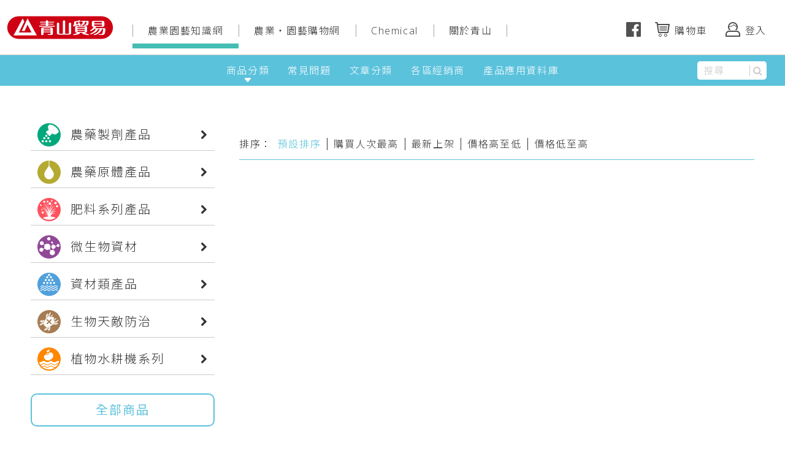

--- FILE ---
content_type: text/html; charset=utf-8
request_url: https://greenmountain.com.tw/agricultural/products?category=B9doCeL6WNEp7cvRt
body_size: 2930
content:
<!DOCTYPE html>
<html>
<head>
<title>農業園藝知識網-商品列表 - 青山貿易</title>
<meta name="description" content="何謂『有機酸』？   所謂有機酸是指“酸性有機化合物”的總稱。比起無機酸它的酸性較弱。生物在代謝的過程中會產生醋酸、乳酸、酪酸、蟻酸、檸檬酸、蘋果酸、富馬酸、草酸等各種有機酸。   當有機酸被排出生物體外時會產生多種功能，例如作物根部所分泌的有機酸(即根酸)可讓土壤中多種礦物質溶化以方便根部容易吸收。此外微生物(活菌)在分解土壤中有機物時或溶出被土壤所固定的礦物質時也同時會分泌有機酸，及抗生素賀爾蒙以促進作物的生育。※含有大量多種天然抗生物質，賀爾蒙及有機酸之青山顧根本何謂『根酸』？   各類植物的根所分泌的有機酸稱為根酸。植物依賴根酸來形成適合生育的根圈環境易於吸收必要的養分，反之，也能防止根部吸收過剩的物質。   在印度栽培的雞心豆會利用從根分泌出的檸檬酸將“鈣型磷酸”氧化後溶出磷酸。此外也會將鐵型磷酸透過嵌合作用使磷酸變成可被吸收的型態。羽扇豆(又稱魯冰花)或茶的根酸會與鋁離子結合變成安定物質防止鋁過剩的傷害。此外蕎麥可以在貧瘠酸性土壤生育是因為根所分泌的草酸可以減輕酸性害。※能夠促進植物根酸之青山顧根本、青山土精靈何謂『酵素』？   生物的生化反應幾乎都是靠酵素的觸媒作用。幾乎所有的酵素均為蛋白質。我們身邊最容易碰到的酵素，大多為發酵食品所使用，幫助體內消化反應的進行。酵素種類一般包括1. 將澱粉分解為糖的澱粉酶(Amylase)2. 將蛋白質分解為胺基酸的蛋白酶(Protease)3.分解脂肪的脂酶(Lipase)4.分解纖維素的纖維素酶(Cellulase)比起化學觸媒，酵素有下列優異的性質1. 反應非常快，是化學觸媒的幾萬倍快 。2. 可在常溫、常壓及接近中性的pH質算平穩條件下進行反應。3. 對於反應物及生成物具有特異性，幾乎不產生副產品。4. 多數酵素的活性會因濃度而改變，故可以用來調節生化反應。   在農業方面，發酵果實或雜草作成液肥或制作伯卡西肥，制作堆肥或在制作味噌、醬油、醋等都是利用酵素的優越功能完成的。※富含植物酵素之大果精、青山穩得肥、青山穩讚肥">
<meta property="og:title" content="農業園藝知識網-商品列表 - 青山貿易">
<meta property="og:description" content="何謂『有機酸』？   所謂有機酸是指“酸性有機化合物”的總稱。比起無機酸它的酸性較弱。生物在代謝的過程中會產生醋酸、乳酸、酪酸、蟻酸、檸檬酸、蘋果酸、富馬酸、草酸等各種有機酸。   當有機酸被排出生物體外時會產生多種功能，例如作物根部所分泌的有機酸(即根酸)可讓土壤中多種礦物質溶化以方便根部容易吸收。此外微生物(活菌)在分解土壤中有機物時或溶出被土壤所固定的礦物質時也同時會分泌有機酸，及抗生素賀爾蒙以促進作物的生育。※含有大量多種天然抗生物質，賀爾蒙及有機酸之青山顧根本何謂『根酸』？   各類植物的根所分泌的有機酸稱為根酸。植物依賴根酸來形成適合生育的根圈環境易於吸收必要的養分，反之，也能防止根部吸收過剩的物質。   在印度栽培的雞心豆會利用從根分泌出的檸檬酸將“鈣型磷酸”氧化後溶出磷酸。此外也會將鐵型磷酸透過嵌合作用使磷酸變成可被吸收的型態。羽扇豆(又稱魯冰花)或茶的根酸會與鋁離子結合變成安定物質防止鋁過剩的傷害。此外蕎麥可以在貧瘠酸性土壤生育是因為根所分泌的草酸可以減輕酸性害。※能夠促進植物根酸之青山顧根本、青山土精靈何謂『酵素』？   生物的生化反應幾乎都是靠酵素的觸媒作用。幾乎所有的酵素均為蛋白質。我們身邊最容易碰到的酵素，大多為發酵食品所使用，幫助體內消化反應的進行。酵素種類一般包括1. 將澱粉分解為糖的澱粉酶(Amylase)2. 將蛋白質分解為胺基酸的蛋白酶(Protease)3.分解脂肪的脂酶(Lipase)4.分解纖維素的纖維素酶(Cellulase)比起化學觸媒，酵素有下列優異的性質1. 反應非常快，是化學觸媒的幾萬倍快 。2. 可在常溫、常壓及接近中性的pH質算平穩條件下進行反應。3. 對於反應物及生成物具有特異性，幾乎不產生副產品。4. 多數酵素的活性會因濃度而改變，故可以用來調節生化反應。   在農業方面，發酵果實或雜草作成液肥或制作伯卡西肥，制作堆肥或在制作味噌、醬油、醋等都是利用酵素的優越功能完成的。※富含植物酵素之大果精、青山穩得肥、青山穩讚肥">
<link rel="canonical" href="https://greenmountain.com.tw/agricultural/products?category=B9doCeL6WNEp7cvRt" />
<meta property="og:image" content="https://green_mountain_production.storage.googleapis.com/media/images/B7wGfrirtKB7eyisc?1509945594426">

  <link rel="stylesheet" type="text/css" class="__meteor-css__" href="/db5cfb3080f1e253c182f8267b4726df505cef8c.css?meteor_css_resource=true">
<meta charset="utf-8">
	<meta http-equiv="x-ua-compatible" content="ie=edge">
	<meta name="viewport" content="width=device-width, initial-scale=1, minimal-ui">
	<meta name="fragment" content="!">

	<link rel="apple-touch-icon" sizes="180x180" href="/favicon/apple-touch-icon.png?v=xQoe0ex4gX">
	<link rel="icon" type="image/png" sizes="32x32" href="/favicon/favicon-32x32.png?v=xQoe0ex4gX">
	<link rel="icon" type="image/png" sizes="16x16" href="/favicon/favicon-16x16.png?v=xQoe0ex4gX">
	<link rel="manifest" href="/favicon/manifest.json?v=xQoe0ex4gX">
	<link rel="mask-icon" href="/favicon/safari-pinned-tab.svg?v=xQoe0ex4gX" color="#009144">
	<link rel="shortcut icon" href="/favicon/favicon.ico?v=xQoe0ex4gX">
	<meta name="apple-mobile-web-app-title" content="青山貿易">
	<meta name="application-name" content="青山貿易">
	<meta name="msapplication-config" content="/favicon/browserconfig.xml?v=xQoe0ex4gX">
	<meta name="theme-color" content="#ffffff">

	<!-- <meta name="fragment" content="!"> -->

	<!-- <script async defer src="https://maps.googleapis.com/maps/api/js?key=AIzaSyB14C_bM6kkfe25FNLdOF0OZI94mS4ZbWo&language=en"></script> -->

	<!-- Global site tag (gtag.js) - Google Analytics -->
	<script async src="https://www.googletagmanager.com/gtag/js?id=UA-108367147-1"></script>
	<script>
		window.dataLayer = window.dataLayer || [];
		function gtag() { dataLayer.push(arguments); }
		gtag('js', new Date());

		gtag('config', 'UA-108367147-1');
	</script>

	<!-- Google tag (gtag.js) -->
	<script async src="https://www.googletagmanager.com/gtag/js?id=G-2EGZCLLFKP"></script>
	<script>
		window.dataLayer = window.dataLayer || [];
		function gtag() { dataLayer.push(arguments); }
		gtag('js', new Date());

		gtag('config', 'G-2EGZCLLFKP');
	</script>

</head>
<body>



  <script type="text/javascript">__meteor_runtime_config__ = JSON.parse(decodeURIComponent("%7B%22meteorRelease%22%3A%22METEOR%401.6%22%2C%22meteorEnv%22%3A%7B%22NODE_ENV%22%3A%22production%22%2C%22TEST_METADATA%22%3A%22%7B%7D%22%7D%2C%22PUBLIC_SETTINGS%22%3A%7B%22persistent_session%22%3A%7B%22default_method%22%3A%22persistent%22%7D%7D%2C%22ROOT_URL%22%3A%22https%3A%2F%2Fgreenmountain.com.tw%22%2C%22ROOT_URL_PATH_PREFIX%22%3A%22%22%2C%22appId%22%3A%22cniddu1wqsii513dfnju%22%2C%22autoupdateVersion%22%3A%22ec53541d3bbba9a19900aae9c2007841c9acd527%22%2C%22autoupdateVersionRefreshable%22%3A%2252218597410277f67cac49f8c40b2c017d7f9fdc%22%2C%22autoupdateVersionCordova%22%3A%22none%22%7D"))</script>

  <script type="text/javascript" src="/2746c21a1a72a6cd56437d69e5f0a81d8956b249.js?meteor_js_resource=true"></script>


</body>
</html>

--- FILE ---
content_type: text/css; charset=UTF-8
request_url: https://greenmountain.com.tw/db5cfb3080f1e253c182f8267b4726df505cef8c.css?meteor_css_resource=true
body_size: 36116
content:
@import url("//fonts.googleapis.com/earlyaccess/notosanstc.css");@import url("https://fonts.googleapis.com/css?family=Open+Sans:300,400,600,700,800");@font-face{font-family:'FontAwesome';src:url('packages/fortawesome_fontawesome/upstream/fonts/fontawesome-webfont.eot?v=4.7.0');src:url('packages/fortawesome_fontawesome/upstream/fonts/fontawesome-webfont.eot?#iefix&v=4.7.0') format('embedded-opentype'), url('packages/fortawesome_fontawesome/upstream/fonts/fontawesome-webfont.woff2?v=4.7.0') format('woff2'), url('packages/fortawesome_fontawesome/upstream/fonts/fontawesome-webfont.woff?v=4.7.0') format('woff'), url('packages/fortawesome_fontawesome/upstream/fonts/fontawesome-webfont.ttf?v=4.7.0') format('truetype'), url('packages/fortawesome_fontawesome/upstream/fonts/fontawesome-webfont.svg?v=4.7.0#fontawesomeregular') format('svg');font-weight:normal;font-style:normal}.fa{display:inline-block;font:normal normal normal 14px/1 FontAwesome;font-size:inherit;text-rendering:auto;-webkit-font-smoothing:antialiased;-moz-osx-font-smoothing:grayscale}.fa-lg{font-size:1.33333333em;line-height:0.75em;vertical-align:-15%}.fa-2x{font-size:2em}.fa-3x{font-size:3em}.fa-4x{font-size:4em}.fa-5x{font-size:5em}.fa-fw{width:1.28571429em;text-align:center}.fa-ul{padding-left:0;margin-left:2.14285714em;list-style-type:none}.fa-ul>li{position:relative}.fa-li{position:absolute;left:-2.14285714em;width:2.14285714em;top:0.14285714em;text-align:center}.fa-li.fa-lg{left:-1.85714286em}.fa-border{padding:.2em .25em .15em;border:solid 0.08em #eeeeee;border-radius:.1em}.fa-pull-left{float:left}.fa-pull-right{float:right}.fa.fa-pull-left{margin-right:.3em}.fa.fa-pull-right{margin-left:.3em}.pull-right{float:right}.pull-left{float:left}.fa.pull-left{margin-right:.3em}.fa.pull-right{margin-left:.3em}.fa-spin{-webkit-animation:fa-spin 2s infinite linear;animation:fa-spin 2s infinite linear}.fa-pulse{-webkit-animation:fa-spin 1s infinite steps(8);animation:fa-spin 1s infinite steps(8)}@-webkit-keyframes fa-spin{0%{-webkit-transform:rotate(0deg);transform:rotate(0deg)}100%{-webkit-transform:rotate(359deg);transform:rotate(359deg)}}@keyframes fa-spin{0%{-webkit-transform:rotate(0deg);transform:rotate(0deg)}100%{-webkit-transform:rotate(359deg);transform:rotate(359deg)}}.fa-rotate-90{-ms-filter:"progid:DXImageTransform.Microsoft.BasicImage(rotation=1)";-webkit-transform:rotate(90deg);-ms-transform:rotate(90deg);transform:rotate(90deg)}.fa-rotate-180{-ms-filter:"progid:DXImageTransform.Microsoft.BasicImage(rotation=2)";-webkit-transform:rotate(180deg);-ms-transform:rotate(180deg);transform:rotate(180deg)}.fa-rotate-270{-ms-filter:"progid:DXImageTransform.Microsoft.BasicImage(rotation=3)";-webkit-transform:rotate(270deg);-ms-transform:rotate(270deg);transform:rotate(270deg)}.fa-flip-horizontal{-ms-filter:"progid:DXImageTransform.Microsoft.BasicImage(rotation=0, mirror=1)";-webkit-transform:scale(-1, 1);-ms-transform:scale(-1, 1);transform:scale(-1, 1)}.fa-flip-vertical{-ms-filter:"progid:DXImageTransform.Microsoft.BasicImage(rotation=2, mirror=1)";-webkit-transform:scale(1, -1);-ms-transform:scale(1, -1);transform:scale(1, -1)}:root .fa-rotate-90,:root .fa-rotate-180,:root .fa-rotate-270,:root .fa-flip-horizontal,:root .fa-flip-vertical{filter:none}.fa-stack{position:relative;display:inline-block;width:2em;height:2em;line-height:2em;vertical-align:middle}.fa-stack-1x,.fa-stack-2x{position:absolute;left:0;width:100%;text-align:center}.fa-stack-1x{line-height:inherit}.fa-stack-2x{font-size:2em}.fa-inverse{color:#ffffff}.fa-glass:before{content:"\f000"}.fa-music:before{content:"\f001"}.fa-search:before{content:"\f002"}.fa-envelope-o:before{content:"\f003"}.fa-heart:before{content:"\f004"}.fa-star:before{content:"\f005"}.fa-star-o:before{content:"\f006"}.fa-user:before{content:"\f007"}.fa-film:before{content:"\f008"}.fa-th-large:before{content:"\f009"}.fa-th:before{content:"\f00a"}.fa-th-list:before{content:"\f00b"}.fa-check:before{content:"\f00c"}.fa-remove:before,.fa-close:before,.fa-times:before{content:"\f00d"}.fa-search-plus:before{content:"\f00e"}.fa-search-minus:before{content:"\f010"}.fa-power-off:before{content:"\f011"}.fa-signal:before{content:"\f012"}.fa-gear:before,.fa-cog:before{content:"\f013"}.fa-trash-o:before{content:"\f014"}.fa-home:before{content:"\f015"}.fa-file-o:before{content:"\f016"}.fa-clock-o:before{content:"\f017"}.fa-road:before{content:"\f018"}.fa-download:before{content:"\f019"}.fa-arrow-circle-o-down:before{content:"\f01a"}.fa-arrow-circle-o-up:before{content:"\f01b"}.fa-inbox:before{content:"\f01c"}.fa-play-circle-o:before{content:"\f01d"}.fa-rotate-right:before,.fa-repeat:before{content:"\f01e"}.fa-refresh:before{content:"\f021"}.fa-list-alt:before{content:"\f022"}.fa-lock:before{content:"\f023"}.fa-flag:before{content:"\f024"}.fa-headphones:before{content:"\f025"}.fa-volume-off:before{content:"\f026"}.fa-volume-down:before{content:"\f027"}.fa-volume-up:before{content:"\f028"}.fa-qrcode:before{content:"\f029"}.fa-barcode:before{content:"\f02a"}.fa-tag:before{content:"\f02b"}.fa-tags:before{content:"\f02c"}.fa-book:before{content:"\f02d"}.fa-bookmark:before{content:"\f02e"}.fa-print:before{content:"\f02f"}.fa-camera:before{content:"\f030"}.fa-font:before{content:"\f031"}.fa-bold:before{content:"\f032"}.fa-italic:before{content:"\f033"}.fa-text-height:before{content:"\f034"}.fa-text-width:before{content:"\f035"}.fa-align-left:before{content:"\f036"}.fa-align-center:before{content:"\f037"}.fa-align-right:before{content:"\f038"}.fa-align-justify:before{content:"\f039"}.fa-list:before{content:"\f03a"}.fa-dedent:before,.fa-outdent:before{content:"\f03b"}.fa-indent:before{content:"\f03c"}.fa-video-camera:before{content:"\f03d"}.fa-photo:before,.fa-image:before,.fa-picture-o:before{content:"\f03e"}.fa-pencil:before{content:"\f040"}.fa-map-marker:before{content:"\f041"}.fa-adjust:before{content:"\f042"}.fa-tint:before{content:"\f043"}.fa-edit:before,.fa-pencil-square-o:before{content:"\f044"}.fa-share-square-o:before{content:"\f045"}.fa-check-square-o:before{content:"\f046"}.fa-arrows:before{content:"\f047"}.fa-step-backward:before{content:"\f048"}.fa-fast-backward:before{content:"\f049"}.fa-backward:before{content:"\f04a"}.fa-play:before{content:"\f04b"}.fa-pause:before{content:"\f04c"}.fa-stop:before{content:"\f04d"}.fa-forward:before{content:"\f04e"}.fa-fast-forward:before{content:"\f050"}.fa-step-forward:before{content:"\f051"}.fa-eject:before{content:"\f052"}.fa-chevron-left:before{content:"\f053"}.fa-chevron-right:before{content:"\f054"}.fa-plus-circle:before{content:"\f055"}.fa-minus-circle:before{content:"\f056"}.fa-times-circle:before{content:"\f057"}.fa-check-circle:before{content:"\f058"}.fa-question-circle:before{content:"\f059"}.fa-info-circle:before{content:"\f05a"}.fa-crosshairs:before{content:"\f05b"}.fa-times-circle-o:before{content:"\f05c"}.fa-check-circle-o:before{content:"\f05d"}.fa-ban:before{content:"\f05e"}.fa-arrow-left:before{content:"\f060"}.fa-arrow-right:before{content:"\f061"}.fa-arrow-up:before{content:"\f062"}.fa-arrow-down:before{content:"\f063"}.fa-mail-forward:before,.fa-share:before{content:"\f064"}.fa-expand:before{content:"\f065"}.fa-compress:before{content:"\f066"}.fa-plus:before{content:"\f067"}.fa-minus:before{content:"\f068"}.fa-asterisk:before{content:"\f069"}.fa-exclamation-circle:before{content:"\f06a"}.fa-gift:before{content:"\f06b"}.fa-leaf:before{content:"\f06c"}.fa-fire:before{content:"\f06d"}.fa-eye:before{content:"\f06e"}.fa-eye-slash:before{content:"\f070"}.fa-warning:before,.fa-exclamation-triangle:before{content:"\f071"}.fa-plane:before{content:"\f072"}.fa-calendar:before{content:"\f073"}.fa-random:before{content:"\f074"}.fa-comment:before{content:"\f075"}.fa-magnet:before{content:"\f076"}.fa-chevron-up:before{content:"\f077"}.fa-chevron-down:before{content:"\f078"}.fa-retweet:before{content:"\f079"}.fa-shopping-cart:before{content:"\f07a"}.fa-folder:before{content:"\f07b"}.fa-folder-open:before{content:"\f07c"}.fa-arrows-v:before{content:"\f07d"}.fa-arrows-h:before{content:"\f07e"}.fa-bar-chart-o:before,.fa-bar-chart:before{content:"\f080"}.fa-twitter-square:before{content:"\f081"}.fa-facebook-square:before{content:"\f082"}.fa-camera-retro:before{content:"\f083"}.fa-key:before{content:"\f084"}.fa-gears:before,.fa-cogs:before{content:"\f085"}.fa-comments:before{content:"\f086"}.fa-thumbs-o-up:before{content:"\f087"}.fa-thumbs-o-down:before{content:"\f088"}.fa-star-half:before{content:"\f089"}.fa-heart-o:before{content:"\f08a"}.fa-sign-out:before{content:"\f08b"}.fa-linkedin-square:before{content:"\f08c"}.fa-thumb-tack:before{content:"\f08d"}.fa-external-link:before{content:"\f08e"}.fa-sign-in:before{content:"\f090"}.fa-trophy:before{content:"\f091"}.fa-github-square:before{content:"\f092"}.fa-upload:before{content:"\f093"}.fa-lemon-o:before{content:"\f094"}.fa-phone:before{content:"\f095"}.fa-square-o:before{content:"\f096"}.fa-bookmark-o:before{content:"\f097"}.fa-phone-square:before{content:"\f098"}.fa-twitter:before{content:"\f099"}.fa-facebook-f:before,.fa-facebook:before{content:"\f09a"}.fa-github:before{content:"\f09b"}.fa-unlock:before{content:"\f09c"}.fa-credit-card:before{content:"\f09d"}.fa-feed:before,.fa-rss:before{content:"\f09e"}.fa-hdd-o:before{content:"\f0a0"}.fa-bullhorn:before{content:"\f0a1"}.fa-bell:before{content:"\f0f3"}.fa-certificate:before{content:"\f0a3"}.fa-hand-o-right:before{content:"\f0a4"}.fa-hand-o-left:before{content:"\f0a5"}.fa-hand-o-up:before{content:"\f0a6"}.fa-hand-o-down:before{content:"\f0a7"}.fa-arrow-circle-left:before{content:"\f0a8"}.fa-arrow-circle-right:before{content:"\f0a9"}.fa-arrow-circle-up:before{content:"\f0aa"}.fa-arrow-circle-down:before{content:"\f0ab"}.fa-globe:before{content:"\f0ac"}.fa-wrench:before{content:"\f0ad"}.fa-tasks:before{content:"\f0ae"}.fa-filter:before{content:"\f0b0"}.fa-briefcase:before{content:"\f0b1"}.fa-arrows-alt:before{content:"\f0b2"}.fa-group:before,.fa-users:before{content:"\f0c0"}.fa-chain:before,.fa-link:before{content:"\f0c1"}.fa-cloud:before{content:"\f0c2"}.fa-flask:before{content:"\f0c3"}.fa-cut:before,.fa-scissors:before{content:"\f0c4"}.fa-copy:before,.fa-files-o:before{content:"\f0c5"}.fa-paperclip:before{content:"\f0c6"}.fa-save:before,.fa-floppy-o:before{content:"\f0c7"}.fa-square:before{content:"\f0c8"}.fa-navicon:before,.fa-reorder:before,.fa-bars:before{content:"\f0c9"}.fa-list-ul:before{content:"\f0ca"}.fa-list-ol:before{content:"\f0cb"}.fa-strikethrough:before{content:"\f0cc"}.fa-underline:before{content:"\f0cd"}.fa-table:before{content:"\f0ce"}.fa-magic:before{content:"\f0d0"}.fa-truck:before{content:"\f0d1"}.fa-pinterest:before{content:"\f0d2"}.fa-pinterest-square:before{content:"\f0d3"}.fa-google-plus-square:before{content:"\f0d4"}.fa-google-plus:before{content:"\f0d5"}.fa-money:before{content:"\f0d6"}.fa-caret-down:before{content:"\f0d7"}.fa-caret-up:before{content:"\f0d8"}.fa-caret-left:before{content:"\f0d9"}.fa-caret-right:before{content:"\f0da"}.fa-columns:before{content:"\f0db"}.fa-unsorted:before,.fa-sort:before{content:"\f0dc"}.fa-sort-down:before,.fa-sort-desc:before{content:"\f0dd"}.fa-sort-up:before,.fa-sort-asc:before{content:"\f0de"}.fa-envelope:before{content:"\f0e0"}.fa-linkedin:before{content:"\f0e1"}.fa-rotate-left:before,.fa-undo:before{content:"\f0e2"}.fa-legal:before,.fa-gavel:before{content:"\f0e3"}.fa-dashboard:before,.fa-tachometer:before{content:"\f0e4"}.fa-comment-o:before{content:"\f0e5"}.fa-comments-o:before{content:"\f0e6"}.fa-flash:before,.fa-bolt:before{content:"\f0e7"}.fa-sitemap:before{content:"\f0e8"}.fa-umbrella:before{content:"\f0e9"}.fa-paste:before,.fa-clipboard:before{content:"\f0ea"}.fa-lightbulb-o:before{content:"\f0eb"}.fa-exchange:before{content:"\f0ec"}.fa-cloud-download:before{content:"\f0ed"}.fa-cloud-upload:before{content:"\f0ee"}.fa-user-md:before{content:"\f0f0"}.fa-stethoscope:before{content:"\f0f1"}.fa-suitcase:before{content:"\f0f2"}.fa-bell-o:before{content:"\f0a2"}.fa-coffee:before{content:"\f0f4"}.fa-cutlery:before{content:"\f0f5"}.fa-file-text-o:before{content:"\f0f6"}.fa-building-o:before{content:"\f0f7"}.fa-hospital-o:before{content:"\f0f8"}.fa-ambulance:before{content:"\f0f9"}.fa-medkit:before{content:"\f0fa"}.fa-fighter-jet:before{content:"\f0fb"}.fa-beer:before{content:"\f0fc"}.fa-h-square:before{content:"\f0fd"}.fa-plus-square:before{content:"\f0fe"}.fa-angle-double-left:before{content:"\f100"}.fa-angle-double-right:before{content:"\f101"}.fa-angle-double-up:before{content:"\f102"}.fa-angle-double-down:before{content:"\f103"}.fa-angle-left:before{content:"\f104"}.fa-angle-right:before{content:"\f105"}.fa-angle-up:before{content:"\f106"}.fa-angle-down:before{content:"\f107"}.fa-desktop:before{content:"\f108"}.fa-laptop:before{content:"\f109"}.fa-tablet:before{content:"\f10a"}.fa-mobile-phone:before,.fa-mobile:before{content:"\f10b"}.fa-circle-o:before{content:"\f10c"}.fa-quote-left:before{content:"\f10d"}.fa-quote-right:before{content:"\f10e"}.fa-spinner:before{content:"\f110"}.fa-circle:before{content:"\f111"}.fa-mail-reply:before,.fa-reply:before{content:"\f112"}.fa-github-alt:before{content:"\f113"}.fa-folder-o:before{content:"\f114"}.fa-folder-open-o:before{content:"\f115"}.fa-smile-o:before{content:"\f118"}.fa-frown-o:before{content:"\f119"}.fa-meh-o:before{content:"\f11a"}.fa-gamepad:before{content:"\f11b"}.fa-keyboard-o:before{content:"\f11c"}.fa-flag-o:before{content:"\f11d"}.fa-flag-checkered:before{content:"\f11e"}.fa-terminal:before{content:"\f120"}.fa-code:before{content:"\f121"}.fa-mail-reply-all:before,.fa-reply-all:before{content:"\f122"}.fa-star-half-empty:before,.fa-star-half-full:before,.fa-star-half-o:before{content:"\f123"}.fa-location-arrow:before{content:"\f124"}.fa-crop:before{content:"\f125"}.fa-code-fork:before{content:"\f126"}.fa-unlink:before,.fa-chain-broken:before{content:"\f127"}.fa-question:before{content:"\f128"}.fa-info:before{content:"\f129"}.fa-exclamation:before{content:"\f12a"}.fa-superscript:before{content:"\f12b"}.fa-subscript:before{content:"\f12c"}.fa-eraser:before{content:"\f12d"}.fa-puzzle-piece:before{content:"\f12e"}.fa-microphone:before{content:"\f130"}.fa-microphone-slash:before{content:"\f131"}.fa-shield:before{content:"\f132"}.fa-calendar-o:before{content:"\f133"}.fa-fire-extinguisher:before{content:"\f134"}.fa-rocket:before{content:"\f135"}.fa-maxcdn:before{content:"\f136"}.fa-chevron-circle-left:before{content:"\f137"}.fa-chevron-circle-right:before{content:"\f138"}.fa-chevron-circle-up:before{content:"\f139"}.fa-chevron-circle-down:before{content:"\f13a"}.fa-html5:before{content:"\f13b"}.fa-css3:before{content:"\f13c"}.fa-anchor:before{content:"\f13d"}.fa-unlock-alt:before{content:"\f13e"}.fa-bullseye:before{content:"\f140"}.fa-ellipsis-h:before{content:"\f141"}.fa-ellipsis-v:before{content:"\f142"}.fa-rss-square:before{content:"\f143"}.fa-play-circle:before{content:"\f144"}.fa-ticket:before{content:"\f145"}.fa-minus-square:before{content:"\f146"}.fa-minus-square-o:before{content:"\f147"}.fa-level-up:before{content:"\f148"}.fa-level-down:before{content:"\f149"}.fa-check-square:before{content:"\f14a"}.fa-pencil-square:before{content:"\f14b"}.fa-external-link-square:before{content:"\f14c"}.fa-share-square:before{content:"\f14d"}.fa-compass:before{content:"\f14e"}.fa-toggle-down:before,.fa-caret-square-o-down:before{content:"\f150"}.fa-toggle-up:before,.fa-caret-square-o-up:before{content:"\f151"}.fa-toggle-right:before,.fa-caret-square-o-right:before{content:"\f152"}.fa-euro:before,.fa-eur:before{content:"\f153"}.fa-gbp:before{content:"\f154"}.fa-dollar:before,.fa-usd:before{content:"\f155"}.fa-rupee:before,.fa-inr:before{content:"\f156"}.fa-cny:before,.fa-rmb:before,.fa-yen:before,.fa-jpy:before{content:"\f157"}.fa-ruble:before,.fa-rouble:before,.fa-rub:before{content:"\f158"}.fa-won:before,.fa-krw:before{content:"\f159"}.fa-bitcoin:before,.fa-btc:before{content:"\f15a"}.fa-file:before{content:"\f15b"}.fa-file-text:before{content:"\f15c"}.fa-sort-alpha-asc:before{content:"\f15d"}.fa-sort-alpha-desc:before{content:"\f15e"}.fa-sort-amount-asc:before{content:"\f160"}.fa-sort-amount-desc:before{content:"\f161"}.fa-sort-numeric-asc:before{content:"\f162"}.fa-sort-numeric-desc:before{content:"\f163"}.fa-thumbs-up:before{content:"\f164"}.fa-thumbs-down:before{content:"\f165"}.fa-youtube-square:before{content:"\f166"}.fa-youtube:before{content:"\f167"}.fa-xing:before{content:"\f168"}.fa-xing-square:before{content:"\f169"}.fa-youtube-play:before{content:"\f16a"}.fa-dropbox:before{content:"\f16b"}.fa-stack-overflow:before{content:"\f16c"}.fa-instagram:before{content:"\f16d"}.fa-flickr:before{content:"\f16e"}.fa-adn:before{content:"\f170"}.fa-bitbucket:before{content:"\f171"}.fa-bitbucket-square:before{content:"\f172"}.fa-tumblr:before{content:"\f173"}.fa-tumblr-square:before{content:"\f174"}.fa-long-arrow-down:before{content:"\f175"}.fa-long-arrow-up:before{content:"\f176"}.fa-long-arrow-left:before{content:"\f177"}.fa-long-arrow-right:before{content:"\f178"}.fa-apple:before{content:"\f179"}.fa-windows:before{content:"\f17a"}.fa-android:before{content:"\f17b"}.fa-linux:before{content:"\f17c"}.fa-dribbble:before{content:"\f17d"}.fa-skype:before{content:"\f17e"}.fa-foursquare:before{content:"\f180"}.fa-trello:before{content:"\f181"}.fa-female:before{content:"\f182"}.fa-male:before{content:"\f183"}.fa-gittip:before,.fa-gratipay:before{content:"\f184"}.fa-sun-o:before{content:"\f185"}.fa-moon-o:before{content:"\f186"}.fa-archive:before{content:"\f187"}.fa-bug:before{content:"\f188"}.fa-vk:before{content:"\f189"}.fa-weibo:before{content:"\f18a"}.fa-renren:before{content:"\f18b"}.fa-pagelines:before{content:"\f18c"}.fa-stack-exchange:before{content:"\f18d"}.fa-arrow-circle-o-right:before{content:"\f18e"}.fa-arrow-circle-o-left:before{content:"\f190"}.fa-toggle-left:before,.fa-caret-square-o-left:before{content:"\f191"}.fa-dot-circle-o:before{content:"\f192"}.fa-wheelchair:before{content:"\f193"}.fa-vimeo-square:before{content:"\f194"}.fa-turkish-lira:before,.fa-try:before{content:"\f195"}.fa-plus-square-o:before{content:"\f196"}.fa-space-shuttle:before{content:"\f197"}.fa-slack:before{content:"\f198"}.fa-envelope-square:before{content:"\f199"}.fa-wordpress:before{content:"\f19a"}.fa-openid:before{content:"\f19b"}.fa-institution:before,.fa-bank:before,.fa-university:before{content:"\f19c"}.fa-mortar-board:before,.fa-graduation-cap:before{content:"\f19d"}.fa-yahoo:before{content:"\f19e"}.fa-google:before{content:"\f1a0"}.fa-reddit:before{content:"\f1a1"}.fa-reddit-square:before{content:"\f1a2"}.fa-stumbleupon-circle:before{content:"\f1a3"}.fa-stumbleupon:before{content:"\f1a4"}.fa-delicious:before{content:"\f1a5"}.fa-digg:before{content:"\f1a6"}.fa-pied-piper-pp:before{content:"\f1a7"}.fa-pied-piper-alt:before{content:"\f1a8"}.fa-drupal:before{content:"\f1a9"}.fa-joomla:before{content:"\f1aa"}.fa-language:before{content:"\f1ab"}.fa-fax:before{content:"\f1ac"}.fa-building:before{content:"\f1ad"}.fa-child:before{content:"\f1ae"}.fa-paw:before{content:"\f1b0"}.fa-spoon:before{content:"\f1b1"}.fa-cube:before{content:"\f1b2"}.fa-cubes:before{content:"\f1b3"}.fa-behance:before{content:"\f1b4"}.fa-behance-square:before{content:"\f1b5"}.fa-steam:before{content:"\f1b6"}.fa-steam-square:before{content:"\f1b7"}.fa-recycle:before{content:"\f1b8"}.fa-automobile:before,.fa-car:before{content:"\f1b9"}.fa-cab:before,.fa-taxi:before{content:"\f1ba"}.fa-tree:before{content:"\f1bb"}.fa-spotify:before{content:"\f1bc"}.fa-deviantart:before{content:"\f1bd"}.fa-soundcloud:before{content:"\f1be"}.fa-database:before{content:"\f1c0"}.fa-file-pdf-o:before{content:"\f1c1"}.fa-file-word-o:before{content:"\f1c2"}.fa-file-excel-o:before{content:"\f1c3"}.fa-file-powerpoint-o:before{content:"\f1c4"}.fa-file-photo-o:before,.fa-file-picture-o:before,.fa-file-image-o:before{content:"\f1c5"}.fa-file-zip-o:before,.fa-file-archive-o:before{content:"\f1c6"}.fa-file-sound-o:before,.fa-file-audio-o:before{content:"\f1c7"}.fa-file-movie-o:before,.fa-file-video-o:before{content:"\f1c8"}.fa-file-code-o:before{content:"\f1c9"}.fa-vine:before{content:"\f1ca"}.fa-codepen:before{content:"\f1cb"}.fa-jsfiddle:before{content:"\f1cc"}.fa-life-bouy:before,.fa-life-buoy:before,.fa-life-saver:before,.fa-support:before,.fa-life-ring:before{content:"\f1cd"}.fa-circle-o-notch:before{content:"\f1ce"}.fa-ra:before,.fa-resistance:before,.fa-rebel:before{content:"\f1d0"}.fa-ge:before,.fa-empire:before{content:"\f1d1"}.fa-git-square:before{content:"\f1d2"}.fa-git:before{content:"\f1d3"}.fa-y-combinator-square:before,.fa-yc-square:before,.fa-hacker-news:before{content:"\f1d4"}.fa-tencent-weibo:before{content:"\f1d5"}.fa-qq:before{content:"\f1d6"}.fa-wechat:before,.fa-weixin:before{content:"\f1d7"}.fa-send:before,.fa-paper-plane:before{content:"\f1d8"}.fa-send-o:before,.fa-paper-plane-o:before{content:"\f1d9"}.fa-history:before{content:"\f1da"}.fa-circle-thin:before{content:"\f1db"}.fa-header:before{content:"\f1dc"}.fa-paragraph:before{content:"\f1dd"}.fa-sliders:before{content:"\f1de"}.fa-share-alt:before{content:"\f1e0"}.fa-share-alt-square:before{content:"\f1e1"}.fa-bomb:before{content:"\f1e2"}.fa-soccer-ball-o:before,.fa-futbol-o:before{content:"\f1e3"}.fa-tty:before{content:"\f1e4"}.fa-binoculars:before{content:"\f1e5"}.fa-plug:before{content:"\f1e6"}.fa-slideshare:before{content:"\f1e7"}.fa-twitch:before{content:"\f1e8"}.fa-yelp:before{content:"\f1e9"}.fa-newspaper-o:before{content:"\f1ea"}.fa-wifi:before{content:"\f1eb"}.fa-calculator:before{content:"\f1ec"}.fa-paypal:before{content:"\f1ed"}.fa-google-wallet:before{content:"\f1ee"}.fa-cc-visa:before{content:"\f1f0"}.fa-cc-mastercard:before{content:"\f1f1"}.fa-cc-discover:before{content:"\f1f2"}.fa-cc-amex:before{content:"\f1f3"}.fa-cc-paypal:before{content:"\f1f4"}.fa-cc-stripe:before{content:"\f1f5"}.fa-bell-slash:before{content:"\f1f6"}.fa-bell-slash-o:before{content:"\f1f7"}.fa-trash:before{content:"\f1f8"}.fa-copyright:before{content:"\f1f9"}.fa-at:before{content:"\f1fa"}.fa-eyedropper:before{content:"\f1fb"}.fa-paint-brush:before{content:"\f1fc"}.fa-birthday-cake:before{content:"\f1fd"}.fa-area-chart:before{content:"\f1fe"}.fa-pie-chart:before{content:"\f200"}.fa-line-chart:before{content:"\f201"}.fa-lastfm:before{content:"\f202"}.fa-lastfm-square:before{content:"\f203"}.fa-toggle-off:before{content:"\f204"}.fa-toggle-on:before{content:"\f205"}.fa-bicycle:before{content:"\f206"}.fa-bus:before{content:"\f207"}.fa-ioxhost:before{content:"\f208"}.fa-angellist:before{content:"\f209"}.fa-cc:before{content:"\f20a"}.fa-shekel:before,.fa-sheqel:before,.fa-ils:before{content:"\f20b"}.fa-meanpath:before{content:"\f20c"}.fa-buysellads:before{content:"\f20d"}.fa-connectdevelop:before{content:"\f20e"}.fa-dashcube:before{content:"\f210"}.fa-forumbee:before{content:"\f211"}.fa-leanpub:before{content:"\f212"}.fa-sellsy:before{content:"\f213"}.fa-shirtsinbulk:before{content:"\f214"}.fa-simplybuilt:before{content:"\f215"}.fa-skyatlas:before{content:"\f216"}.fa-cart-plus:before{content:"\f217"}.fa-cart-arrow-down:before{content:"\f218"}.fa-diamond:before{content:"\f219"}.fa-ship:before{content:"\f21a"}.fa-user-secret:before{content:"\f21b"}.fa-motorcycle:before{content:"\f21c"}.fa-street-view:before{content:"\f21d"}.fa-heartbeat:before{content:"\f21e"}.fa-venus:before{content:"\f221"}.fa-mars:before{content:"\f222"}.fa-mercury:before{content:"\f223"}.fa-intersex:before,.fa-transgender:before{content:"\f224"}.fa-transgender-alt:before{content:"\f225"}.fa-venus-double:before{content:"\f226"}.fa-mars-double:before{content:"\f227"}.fa-venus-mars:before{content:"\f228"}.fa-mars-stroke:before{content:"\f229"}.fa-mars-stroke-v:before{content:"\f22a"}.fa-mars-stroke-h:before{content:"\f22b"}.fa-neuter:before{content:"\f22c"}.fa-genderless:before{content:"\f22d"}.fa-facebook-official:before{content:"\f230"}.fa-pinterest-p:before{content:"\f231"}.fa-whatsapp:before{content:"\f232"}.fa-server:before{content:"\f233"}.fa-user-plus:before{content:"\f234"}.fa-user-times:before{content:"\f235"}.fa-hotel:before,.fa-bed:before{content:"\f236"}.fa-viacoin:before{content:"\f237"}.fa-train:before{content:"\f238"}.fa-subway:before{content:"\f239"}.fa-medium:before{content:"\f23a"}.fa-yc:before,.fa-y-combinator:before{content:"\f23b"}.fa-optin-monster:before{content:"\f23c"}.fa-opencart:before{content:"\f23d"}.fa-expeditedssl:before{content:"\f23e"}.fa-battery-4:before,.fa-battery:before,.fa-battery-full:before{content:"\f240"}.fa-battery-3:before,.fa-battery-three-quarters:before{content:"\f241"}.fa-battery-2:before,.fa-battery-half:before{content:"\f242"}.fa-battery-1:before,.fa-battery-quarter:before{content:"\f243"}.fa-battery-0:before,.fa-battery-empty:before{content:"\f244"}.fa-mouse-pointer:before{content:"\f245"}.fa-i-cursor:before{content:"\f246"}.fa-object-group:before{content:"\f247"}.fa-object-ungroup:before{content:"\f248"}.fa-sticky-note:before{content:"\f249"}.fa-sticky-note-o:before{content:"\f24a"}.fa-cc-jcb:before{content:"\f24b"}.fa-cc-diners-club:before{content:"\f24c"}.fa-clone:before{content:"\f24d"}.fa-balance-scale:before{content:"\f24e"}.fa-hourglass-o:before{content:"\f250"}.fa-hourglass-1:before,.fa-hourglass-start:before{content:"\f251"}.fa-hourglass-2:before,.fa-hourglass-half:before{content:"\f252"}.fa-hourglass-3:before,.fa-hourglass-end:before{content:"\f253"}.fa-hourglass:before{content:"\f254"}.fa-hand-grab-o:before,.fa-hand-rock-o:before{content:"\f255"}.fa-hand-stop-o:before,.fa-hand-paper-o:before{content:"\f256"}.fa-hand-scissors-o:before{content:"\f257"}.fa-hand-lizard-o:before{content:"\f258"}.fa-hand-spock-o:before{content:"\f259"}.fa-hand-pointer-o:before{content:"\f25a"}.fa-hand-peace-o:before{content:"\f25b"}.fa-trademark:before{content:"\f25c"}.fa-registered:before{content:"\f25d"}.fa-creative-commons:before{content:"\f25e"}.fa-gg:before{content:"\f260"}.fa-gg-circle:before{content:"\f261"}.fa-tripadvisor:before{content:"\f262"}.fa-odnoklassniki:before{content:"\f263"}.fa-odnoklassniki-square:before{content:"\f264"}.fa-get-pocket:before{content:"\f265"}.fa-wikipedia-w:before{content:"\f266"}.fa-safari:before{content:"\f267"}.fa-chrome:before{content:"\f268"}.fa-firefox:before{content:"\f269"}.fa-opera:before{content:"\f26a"}.fa-internet-explorer:before{content:"\f26b"}.fa-tv:before,.fa-television:before{content:"\f26c"}.fa-contao:before{content:"\f26d"}.fa-500px:before{content:"\f26e"}.fa-amazon:before{content:"\f270"}.fa-calendar-plus-o:before{content:"\f271"}.fa-calendar-minus-o:before{content:"\f272"}.fa-calendar-times-o:before{content:"\f273"}.fa-calendar-check-o:before{content:"\f274"}.fa-industry:before{content:"\f275"}.fa-map-pin:before{content:"\f276"}.fa-map-signs:before{content:"\f277"}.fa-map-o:before{content:"\f278"}.fa-map:before{content:"\f279"}.fa-commenting:before{content:"\f27a"}.fa-commenting-o:before{content:"\f27b"}.fa-houzz:before{content:"\f27c"}.fa-vimeo:before{content:"\f27d"}.fa-black-tie:before{content:"\f27e"}.fa-fonticons:before{content:"\f280"}.fa-reddit-alien:before{content:"\f281"}.fa-edge:before{content:"\f282"}.fa-credit-card-alt:before{content:"\f283"}.fa-codiepie:before{content:"\f284"}.fa-modx:before{content:"\f285"}.fa-fort-awesome:before{content:"\f286"}.fa-usb:before{content:"\f287"}.fa-product-hunt:before{content:"\f288"}.fa-mixcloud:before{content:"\f289"}.fa-scribd:before{content:"\f28a"}.fa-pause-circle:before{content:"\f28b"}.fa-pause-circle-o:before{content:"\f28c"}.fa-stop-circle:before{content:"\f28d"}.fa-stop-circle-o:before{content:"\f28e"}.fa-shopping-bag:before{content:"\f290"}.fa-shopping-basket:before{content:"\f291"}.fa-hashtag:before{content:"\f292"}.fa-bluetooth:before{content:"\f293"}.fa-bluetooth-b:before{content:"\f294"}.fa-percent:before{content:"\f295"}.fa-gitlab:before{content:"\f296"}.fa-wpbeginner:before{content:"\f297"}.fa-wpforms:before{content:"\f298"}.fa-envira:before{content:"\f299"}.fa-universal-access:before{content:"\f29a"}.fa-wheelchair-alt:before{content:"\f29b"}.fa-question-circle-o:before{content:"\f29c"}.fa-blind:before{content:"\f29d"}.fa-audio-description:before{content:"\f29e"}.fa-volume-control-phone:before{content:"\f2a0"}.fa-braille:before{content:"\f2a1"}.fa-assistive-listening-systems:before{content:"\f2a2"}.fa-asl-interpreting:before,.fa-american-sign-language-interpreting:before{content:"\f2a3"}.fa-deafness:before,.fa-hard-of-hearing:before,.fa-deaf:before{content:"\f2a4"}.fa-glide:before{content:"\f2a5"}.fa-glide-g:before{content:"\f2a6"}.fa-signing:before,.fa-sign-language:before{content:"\f2a7"}.fa-low-vision:before{content:"\f2a8"}.fa-viadeo:before{content:"\f2a9"}.fa-viadeo-square:before{content:"\f2aa"}.fa-snapchat:before{content:"\f2ab"}.fa-snapchat-ghost:before{content:"\f2ac"}.fa-snapchat-square:before{content:"\f2ad"}.fa-pied-piper:before{content:"\f2ae"}.fa-first-order:before{content:"\f2b0"}.fa-yoast:before{content:"\f2b1"}.fa-themeisle:before{content:"\f2b2"}.fa-google-plus-circle:before,.fa-google-plus-official:before{content:"\f2b3"}.fa-fa:before,.fa-font-awesome:before{content:"\f2b4"}.fa-handshake-o:before{content:"\f2b5"}.fa-envelope-open:before{content:"\f2b6"}.fa-envelope-open-o:before{content:"\f2b7"}.fa-linode:before{content:"\f2b8"}.fa-address-book:before{content:"\f2b9"}.fa-address-book-o:before{content:"\f2ba"}.fa-vcard:before,.fa-address-card:before{content:"\f2bb"}.fa-vcard-o:before,.fa-address-card-o:before{content:"\f2bc"}.fa-user-circle:before{content:"\f2bd"}.fa-user-circle-o:before{content:"\f2be"}.fa-user-o:before{content:"\f2c0"}.fa-id-badge:before{content:"\f2c1"}.fa-drivers-license:before,.fa-id-card:before{content:"\f2c2"}.fa-drivers-license-o:before,.fa-id-card-o:before{content:"\f2c3"}.fa-quora:before{content:"\f2c4"}.fa-free-code-camp:before{content:"\f2c5"}.fa-telegram:before{content:"\f2c6"}.fa-thermometer-4:before,.fa-thermometer:before,.fa-thermometer-full:before{content:"\f2c7"}.fa-thermometer-3:before,.fa-thermometer-three-quarters:before{content:"\f2c8"}.fa-thermometer-2:before,.fa-thermometer-half:before{content:"\f2c9"}.fa-thermometer-1:before,.fa-thermometer-quarter:before{content:"\f2ca"}.fa-thermometer-0:before,.fa-thermometer-empty:before{content:"\f2cb"}.fa-shower:before{content:"\f2cc"}.fa-bathtub:before,.fa-s15:before,.fa-bath:before{content:"\f2cd"}.fa-podcast:before{content:"\f2ce"}.fa-window-maximize:before{content:"\f2d0"}.fa-window-minimize:before{content:"\f2d1"}.fa-window-restore:before{content:"\f2d2"}.fa-times-rectangle:before,.fa-window-close:before{content:"\f2d3"}.fa-times-rectangle-o:before,.fa-window-close-o:before{content:"\f2d4"}.fa-bandcamp:before{content:"\f2d5"}.fa-grav:before{content:"\f2d6"}.fa-etsy:before{content:"\f2d7"}.fa-imdb:before{content:"\f2d8"}.fa-ravelry:before{content:"\f2d9"}.fa-eercast:before{content:"\f2da"}.fa-microchip:before{content:"\f2db"}.fa-snowflake-o:before{content:"\f2dc"}.fa-superpowers:before{content:"\f2dd"}.fa-wpexplorer:before{content:"\f2de"}.fa-meetup:before{content:"\f2e0"}.sr-only{position:absolute;width:1px;height:1px;padding:0;margin:-1px;overflow:hidden;clip:rect(0, 0, 0, 0);border:0}.sr-only-focusable:active,.sr-only-focusable:focus{position:static;width:auto;height:auto;margin:0;overflow:visible;clip:auto}#agricultural_affected{max-width:1000px;margin:0 auto}#agricultural_affected .back{border-bottom:1px solid #5bc2dc}#agricultural_affected .back span{display:inline-block;line-height:40px;vertical-align:top;font-size:16px;font-weight:300;cursor:pointer;transition:all 100ms cubic-bezier(0.68, 0, 0.265, 1)}#agricultural_affected .back span:hover{color:#5bc2dc}#agricultural_affected .top-wrap{display:flex;margin-top:30px}@media screen and (max-width: 940px){#agricultural_affected .top-wrap{flex-wrap:wrap}}#agricultural_affected .top-wrap .photos{flex-grow:1;min-width:420px}@media screen and (max-width: 940px){#agricultural_affected .top-wrap .photos{width:100%;min-width:100%}}#agricultural_affected .top-wrap .photos .show-wrap{width:100%;max-width:600px;margin:0 auto}#agricultural_affected .top-wrap .photos .show-wrap img{width:100%;border:2px solid #ccc;border-radius:10px;display:block;max-width:100%}#agricultural_affected .top-wrap .photos .thumbnail-wrap{display:flex;margin-top:15px}@media screen and (max-width: 940px){#agricultural_affected .top-wrap .photos .thumbnail-wrap{justify-content:center}}@media screen and (max-width: 520px){#agricultural_affected .top-wrap .photos .thumbnail-wrap .thumbnail{width:23%;margin:0 1%}}#agricultural_affected .top-wrap .photos .thumbnail-wrap img{width:100px;border:2px solid #ccc;border-radius:10px;display:block;margin-right:15px;cursor:pointer;transition:all 100ms cubic-bezier(0.68, 0, 0.265, 1);max-width:100%}#agricultural_affected .top-wrap .photos .thumbnail-wrap img:hover.agricultural,#agricultural_affected .top-wrap .photos .thumbnail-wrap img.active.agricultural{border-color:#5bc2dc}#agricultural_affected .top-wrap .photos .thumbnail-wrap img:hover.gm,#agricultural_affected .top-wrap .photos .thumbnail-wrap img.active.gm{border-color:#a80073}#agricultural_affected .top-wrap .photos .thumbnail-wrap img:hover.urbanfarming,#agricultural_affected .top-wrap .photos .thumbnail-wrap img.active.urbanfarming{border-color:#797b6f}#agricultural_affected .top-wrap .info-wrap{margin-left:15px;min-width:460px}@media screen and (max-width: 940px){#agricultural_affected .top-wrap .info-wrap{margin-top:30px;margin-left:0px;min-width:0px}}#agricultural_affected .top-wrap .info-wrap td.title{width:50px;white-space:nowrap;font-weight:500;color:#895c1b;line-height:30px;vertical-align:top;font-size:18px}#agricultural_affected .top-wrap .info-wrap td.title.control{vertical-align:middle}#agricultural_affected .top-wrap .info-wrap td.title img{height:30px;display:block}#agricultural_affected .top-wrap .info-wrap td.value{padding-left:15px;line-height:30px;vertical-align:top;font-size:18px}#agricultural_affected .detail-wrap{display:flex;min-height:500px}@media screen and (max-width: 940px){#agricultural_affected .detail-wrap{min-height:0px}}#agricultural_affected .detail-wrap .content-wrap{flex-grow:1}#agricultural_affected .detail-wrap .content-wrap img{max-width:100%}#agricultural_affected .detail-wrap .content-wrap .product-section{margin:15px 0px;display:flex;justify-content:space-between;border-top:1px dotted #ccc;cursor:pointer}#agricultural_affected .detail-wrap .content-wrap .product-section .section-title{color:#895c1b;line-height:50px;font-size:18px;font-weight:500}#agricultural_affected .detail-wrap .content-wrap .product-section i.toggle-section{line-height:50px;cursor:pointer;transition:all 100ms cubic-bezier(0.68, 0, 0.265, 1)}#agricultural_affected .detail-wrap .content-wrap table,#agricultural_affected .detail-wrap .content-wrap th,#agricultural_affected .detail-wrap .content-wrap td{border:1px solid #8e8e8e}#agricultural_affected .detail-wrap .content-wrap table{border-collapse:collapse}#agricultural_affected .detail-wrap .side-control-filler{width:300px;min-width:300px;margin-left:30px;margin-top:15px;display:none}@media screen and (max-width: 940px){#agricultural_affected .detail-wrap .side-control-filler{display:none !important}}#agricultural_affected .detail-wrap .side-control{width:300px;min-width:300px;margin-left:30px;margin-top:15px;font-size:16px;line-height:30px}@media screen and (max-width: 940px){#agricultural_affected .detail-wrap .side-control{display:none}}#agricultural_affected .detail-wrap .side-control.sticky{position:fixed;top:140px}#agricultural_affected .detail-wrap .side-control .border{border:1px solid #5bc2dc;border-radius:10px;padding:15px;background-color:#fff}#agricultural_affected .detail-wrap .side-control span.title{color:#808080;font-size:16px;line-height:33px;display:inline-block;vertical-align:top}#agricultural_affected .detail-wrap .side-control img{width:100%;border:1px solid #ccc;border-radius:10px}#agricultural_affected .detail-wrap .side-control .has-promotion .sign{font-weight:400;font-size:18px;text-decoration:line-through;color:#ccc}#agricultural_affected .detail-wrap .side-control .has-promotion .price{font-weight:400;font-size:18px;text-decoration:line-through;color:#ccc}#agricultural_affected .detail-wrap .side-control .sign{font-weight:600;font-size:22px;vertical-align:top;line-height:30px}#agricultural_affected .detail-wrap .side-control .price{font-weight:600;color:#ff7200;font-size:22px;vertical-align:top;line-height:30px}#agricultural_affected .detail-wrap .side-control .quantity-wrap{display:flex;justify-content:center;margin:15px 0px;margin-top:5px}#agricultural_affected .detail-wrap .side-control .quantity-wrap .out{text-align:left;width:100%}#agricultural_affected .detail-wrap .side-control .quantity-wrap .button{width:60px;height:50px;border:1px solid #ccc;text-align:center;line-height:48px;cursor:pointer;transition:all 100ms cubic-bezier(0.68, 0, 0.265, 1)}#agricultural_affected .detail-wrap .side-control .quantity-wrap .button i{font-size:26px;font-weight:400;line-height:48px}#agricultural_affected .detail-wrap .side-control .quantity-wrap .button.decrease{border-bottom-left-radius:10px;border-top-left-radius:10px;margin-right:10px}#agricultural_affected .detail-wrap .side-control .quantity-wrap .button.increase{border-bottom-right-radius:10px;border-top-right-radius:10px;margin-left:10px}#agricultural_affected .detail-wrap .side-control .quantity-wrap input.quantity{width:130px;font-size:20px;font-weight:500;text-align:center}#agricultural_affected .detail-wrap .side-control .buttons-wrap{display:flex;margin-top:15px;flex-wrap:wrap}#agricultural_affected .detail-wrap .side-control .buttons-wrap.agricultural .button{border-color:#0f79ee;color:#0f79ee}#agricultural_affected .detail-wrap .side-control .buttons-wrap.agricultural .button.buy-now .icon{background-image:url("products/chem-buy-now.svg")}#agricultural_affected .detail-wrap .side-control .buttons-wrap.agricultural .button.buy-now:hover{color:#fff;background-color:#0f79ee}#agricultural_affected .detail-wrap .side-control .buttons-wrap.agricultural .button.buy-now:hover .icon{background-image:url("products/buy-now-hover.svg")}#agricultural_affected .detail-wrap .side-control .buttons-wrap.agricultural .button.add-to-cart .icon{background-image:url("products/chem-add-cart.svg")}#agricultural_affected .detail-wrap .side-control .buttons-wrap.agricultural .button.add-to-cart:hover,#agricultural_affected .detail-wrap .side-control .buttons-wrap.agricultural .button.add-to-cart.added{color:#fff;background-color:#0f79ee}#agricultural_affected .detail-wrap .side-control .buttons-wrap.agricultural .button.add-to-cart:hover .icon,#agricultural_affected .detail-wrap .side-control .buttons-wrap.agricultural .button.add-to-cart.added .icon{background-image:url("products/add-cart-hover.svg")}#agricultural_affected .detail-wrap .side-control .buttons-wrap.agricultural .button.add-to-collection .icon{background-image:url("products/chem-add-fav.svg")}#agricultural_affected .detail-wrap .side-control .buttons-wrap.agricultural .button.add-to-collection:hover,#agricultural_affected .detail-wrap .side-control .buttons-wrap.agricultural .button.add-to-collection.added{color:#fff;background-color:#0f79ee}#agricultural_affected .detail-wrap .side-control .buttons-wrap.agricultural .button.add-to-collection:hover .icon,#agricultural_affected .detail-wrap .side-control .buttons-wrap.agricultural .button.add-to-collection.added .icon{background-image:url("products/add-fav-hover.svg")}#agricultural_affected .detail-wrap .side-control .buttons-wrap.gm .button{border-color:#0f79ee;color:#0f79ee}#agricultural_affected .detail-wrap .side-control .buttons-wrap.gm .button.buy-now .icon{background-image:url("products/chem-buy-now.svg")}#agricultural_affected .detail-wrap .side-control .buttons-wrap.gm .button.buy-now:hover{color:#fff;background-color:#0f79ee}#agricultural_affected .detail-wrap .side-control .buttons-wrap.gm .button.buy-now:hover .icon{background-image:url("products/buy-now-hover.svg")}#agricultural_affected .detail-wrap .side-control .buttons-wrap.gm .button.add-to-cart .icon{background-image:url("products/chem-add-cart.svg")}#agricultural_affected .detail-wrap .side-control .buttons-wrap.gm .button.add-to-cart:hover,#agricultural_affected .detail-wrap .side-control .buttons-wrap.gm .button.add-to-cart.added{color:#fff;background-color:#0f79ee}#agricultural_affected .detail-wrap .side-control .buttons-wrap.gm .button.add-to-cart:hover .icon,#agricultural_affected .detail-wrap .side-control .buttons-wrap.gm .button.add-to-cart.added .icon{background-image:url("products/add-cart-hover.svg")}#agricultural_affected .detail-wrap .side-control .buttons-wrap.gm .button.add-to-collection .icon{background-image:url("products/chem-add-fav.svg")}#agricultural_affected .detail-wrap .side-control .buttons-wrap.gm .button.add-to-collection:hover,#agricultural_affected .detail-wrap .side-control .buttons-wrap.gm .button.add-to-collection.added{color:#fff;background-color:#0f79ee}#agricultural_affected .detail-wrap .side-control .buttons-wrap.gm .button.add-to-collection:hover .icon,#agricultural_affected .detail-wrap .side-control .buttons-wrap.gm .button.add-to-collection.added .icon{background-image:url("products/add-fav-hover.svg")}#agricultural_affected .detail-wrap .side-control .buttons-wrap.urbanfarming .button{border-color:#c82c55;color:#c82c55}#agricultural_affected .detail-wrap .side-control .buttons-wrap.urbanfarming .button.buy-now .icon{background-image:url("products/heal-buy-now.svg")}#agricultural_affected .detail-wrap .side-control .buttons-wrap.urbanfarming .button.buy-now:hover{color:#fff;background-color:#c82c55}#agricultural_affected .detail-wrap .side-control .buttons-wrap.urbanfarming .button.buy-now:hover .icon{background-image:url("products/buy-now-hover.svg")}#agricultural_affected .detail-wrap .side-control .buttons-wrap.urbanfarming .button.add-to-cart .icon{background-image:url("products/heal-add-cart.svg")}#agricultural_affected .detail-wrap .side-control .buttons-wrap.urbanfarming .button.add-to-cart:hover,#agricultural_affected .detail-wrap .side-control .buttons-wrap.urbanfarming .button.add-to-cart.added{color:#fff;background-color:#c82c55}#agricultural_affected .detail-wrap .side-control .buttons-wrap.urbanfarming .button.add-to-cart:hover .icon,#agricultural_affected .detail-wrap .side-control .buttons-wrap.urbanfarming .button.add-to-cart.added .icon{background-image:url("products/add-cart-hover.svg")}#agricultural_affected .detail-wrap .side-control .buttons-wrap.urbanfarming .button.add-to-collection .icon{background-image:url("products/heal-add-fav.svg")}#agricultural_affected .detail-wrap .side-control .buttons-wrap.urbanfarming .button.add-to-collection:hover,#agricultural_affected .detail-wrap .side-control .buttons-wrap.urbanfarming .button.add-to-collection.added{color:#fff;background-color:#c82c55}#agricultural_affected .detail-wrap .side-control .buttons-wrap.urbanfarming .button.add-to-collection:hover .icon,#agricultural_affected .detail-wrap .side-control .buttons-wrap.urbanfarming .button.add-to-collection.added .icon{background-image:url("products/add-fav-hover.svg")}#agricultural_affected .detail-wrap .side-control .buttons-wrap .button{width:100%;padding:0px 25px;border:1px solid;border-radius:10px;line-height:50px;font-size:16px;display:flex;cursor:pointer;margin-bottom:10px;justify-content:center}#agricultural_affected .detail-wrap .side-control .buttons-wrap .button .icon{width:24px;height:24px;background-position:center;background-size:cover;background-repeat:no-repeat;margin-top:13px;margin-right:8px}#agricultural_affected .detail-wrap .side-control .icon-buttons-wrap{display:flex;justify-content:center}#agricultural_affected .detail-wrap .side-control .icon-buttons-wrap .button{width:50px;height:50px;background-size:cover;background-repeat:no-repeat;background-position:center;transition:all 100ms cubic-bezier(0.68, 0, 0.265, 1);cursor:pointer;margin:15px 20px}#agricultural_affected .detail-wrap .side-control .icon-buttons-wrap .button.bulk-order{background-image:url("products/bulk-order.svg")}#agricultural_affected .detail-wrap .side-control .icon-buttons-wrap .button.bulk-order:hover{background-image:url("products/bulk-order-hover.svg")}#agricultural_affected .detail-wrap .side-control .icon-buttons-wrap .button.bulk-pre-order{background-image:url("products/bulk-pre-order.svg")}#agricultural_affected .detail-wrap .side-control .icon-buttons-wrap .button.bulk-pre-order:hover{background-image:url("products/bulk-pre-order-hover.svg")}#agricultural_affected .detail-wrap .side-control .icon-buttons-wrap .button.contact{background-image:url("products/contact.svg")}#agricultural_affected .detail-wrap .side-control .icon-buttons-wrap .button.contact:hover{background-image:url("products/contact-hover.svg")}#agricultural_affected a.article{transition:all 100ms cubic-bezier(0.68, 0, 0.265, 1);display:block;line-height:40px;font-size:16px}#agricultural_affected a.article:first-of-type{margin-top:-15px}#agricultural_affected a.article:hover{color:#5bc2dc}#agricultural_affected .dispest_wrap{display:flex}#agricultural_affected .dispest_wrap .wrap{width:100%}#agricultural_affected .dispest_wrap .wrap.disease{padding-right:15px}#agricultural_affected .dispest_wrap .wrap.pest{padding-left:15px}#agricultural_affected .dispest_wrap .wrap .title{font-weight:500;line-height:40px}#agricultural_affected .dispest_wrap .wrap .item_wrap{display:flex;flex-wrap:wrap;margin:0px -5px}#agricultural_affected .dispest_wrap .wrap .item_wrap .a_wrap{width:12.5%;padding:5px;height:90px}#agricultural_affected .dispest_wrap .wrap .item_wrap .a_wrap:hover .b_wrap{background-color:#0f79ee}#agricultural_affected .dispest_wrap .wrap .item_wrap .a_wrap:hover .b_wrap a{color:#fff}#agricultural_affected .dispest_wrap .wrap .item_wrap .a_wrap .b_wrap{border:1px solid #0f79ee;border-radius:10px;padding:5px;display:flex;flex-direction:column;justify-content:center;height:100%;overflow:hidden;transition:all 100ms cubic-bezier(0.68, 0, 0.265, 1)}#agricultural_affected .dispest_wrap .wrap .item_wrap .a_wrap .b_wrap a{color:#0f79ee;font-weight:400;text-align:center;transition:all 100ms cubic-bezier(0.68, 0, 0.265, 1)}#agricultural_affected .flex-wrap-products{display:flex;flex-wrap:wrap;margin:0px -15px;margin-top:-30px}#agricultural_affected .flex-wrap-products .flex-item{padding:30px 15px 0px 15px;width:25%}@media screen and (max-width: 1365px){#agricultural_affected .flex-wrap-products .flex-item{width:33.33%}}@media screen and (max-width: 767px){#agricultural_affected .flex-wrap-products .flex-item{width:50%}}@media screen and (max-width: 520px){#agricultural_affected .flex-wrap-products .flex-item{width:100%}}#agricultural_affected .flex-wrap-products .flex-item:hover.agricultural img{border-color:#5bc2dc}#agricultural_affected .flex-wrap-products .flex-item:hover.agricultural .product-name{color:#5bc2dc}#agricultural_affected .flex-wrap-products .flex-item:hover.gm img{border-color:#5bc2dc}#agricultural_affected .flex-wrap-products .flex-item:hover.gm .product-name{color:#0f79ee}#agricultural_affected .flex-wrap-products .flex-item:hover.urbanfarming img{border-color:#f08594}#agricultural_affected .flex-wrap-products .flex-item:hover.urbanfarming .product-name{color:#ff7458}#agricultural_affected .flex-wrap-products .flex-item a{display:flex;flex-direction:column;min-height:290px}#agricultural_affected .flex-wrap-products .flex-item a img{width:100%;border:1px solid #ccc;border-radius:10px;transition:all 100ms cubic-bezier(0.68, 0, 0.265, 1)}#agricultural_affected .flex-wrap-products .flex-item a .product-name{font-size:18px;font-weight:400;margin-top:5px;max-height:58px;overflow:hidden;transition:all 100ms cubic-bezier(0.68, 0, 0.265, 1)}#agricultural_affected .flex-wrap-products .flex-item a .product-common-name{font-size:14px;font-weight:300;color:#666;margin-top:-3px}#agricultural_affected .flex-wrap-products .flex-item a .price{font-size:18px;font-weight:500;line-height:30px}#agricultural_affected .flex-wrap-products .flex-item a .price .line{font-size:18px;font-weight:500}#agricultural_affected .flex-wrap-products .flex-item a .price .highlight{color:#ff7200;font-weight:600}#agricultural_affected .flex-wrap-products .flex-item a .price.has-promotion{color:#ccc;font-weight:300}#agricultural_affected .flex-wrap-products .flex-item a .price.has-promotion .line{font-weight:300;text-decoration:line-through}#agricultural_affected .flex-wrap-products .flex-item a .price.has-promotion .line .highlight{color:#ccc;font-weight:300}#agricultural_affected .flex-wrap-products .flex-item a .promotional-price{font-size:18px;font-weight:500;line-height:30px}#agricultural_affected .flex-wrap-products .flex-item a .promotional-price .highlight{color:#ff7200;font-weight:600}#agricultural_affected .flex-wrap-products .flex-item .border{border-bottom:1px dotted #797776;height:10px}#agricultural_crops .sections section .heading,#urbanfarming_health .sections section .heading,#urbanfarming_environment .sections section .heading{padding:15px 10px 5px 10px;border-bottom:1px solid #5bc2dc}#agricultural_crops .sections section .heading img,#urbanfarming_health .sections section .heading img,#urbanfarming_environment .sections section .heading img{width:40px;height:40px;margin-right:15px}#agricultural_crops .sections section .heading span,#urbanfarming_health .sections section .heading span,#urbanfarming_environment .sections section .heading span{display:inline-block;line-height:40px;vertical-align:top;font-size:24px;font-weight:400}#agricultural_crops .sections section .list,#urbanfarming_health .sections section .list,#urbanfarming_environment .sections section .list{display:flex;flex-wrap:wrap;margin:10px -5px 30px -5px}#agricultural_crops .sections section .list a.crop,#urbanfarming_health .sections section .list a.crop,#urbanfarming_environment .sections section .list a.crop{width:25%;padding:5px}@media screen and (max-width: 1023px){#agricultural_crops .sections section .list a.crop,#urbanfarming_health .sections section .list a.crop,#urbanfarming_environment .sections section .list a.crop{width:33.33%}}@media screen and (max-width: 767px){#agricultural_crops .sections section .list a.crop,#urbanfarming_health .sections section .list a.crop,#urbanfarming_environment .sections section .list a.crop{width:50%}}@media screen and (max-width: 413px){#agricultural_crops .sections section .list a.crop,#urbanfarming_health .sections section .list a.crop,#urbanfarming_environment .sections section .list a.crop{width:100%}}#agricultural_crops .sections section .list a.crop:hover .wrap .image_wrap img,#urbanfarming_health .sections section .list a.crop:hover .wrap .image_wrap img,#urbanfarming_environment .sections section .list a.crop:hover .wrap .image_wrap img{border-color:#5bc2dc}#agricultural_crops .sections section .list a.crop:hover .name_wrap .name,#urbanfarming_health .sections section .list a.crop:hover .name_wrap .name,#urbanfarming_environment .sections section .list a.crop:hover .name_wrap .name{color:#0f79ee}#agricultural_crops .sections section .list a.crop .wrap,#urbanfarming_health .sections section .list a.crop .wrap,#urbanfarming_environment .sections section .list a.crop .wrap{display:flex;padding:5px;background-color:#fdf5f1}#agricultural_crops .sections section .list a.crop .wrap .image_wrap,#urbanfarming_health .sections section .list a.crop .wrap .image_wrap,#urbanfarming_environment .sections section .list a.crop .wrap .image_wrap{width:50%}#agricultural_crops .sections section .list a.crop .wrap .image_wrap img,#urbanfarming_health .sections section .list a.crop .wrap .image_wrap img,#urbanfarming_environment .sections section .list a.crop .wrap .image_wrap img{width:100%;display:block;border-radius:10px;border:1px solid #fdf5f1;transition:all 100ms cubic-bezier(0.68, 0, 0.265, 1)}#agricultural_crops .sections section .list a.crop .wrap .name_wrap,#urbanfarming_health .sections section .list a.crop .wrap .name_wrap,#urbanfarming_environment .sections section .list a.crop .wrap .name_wrap{width:50%;display:flex;flex-direction:column;justify-content:center;padding-left:15px}#agricultural_crops .sections section .list a.crop .wrap .name_wrap .name,#urbanfarming_health .sections section .list a.crop .wrap .name_wrap .name,#urbanfarming_environment .sections section .list a.crop .wrap .name_wrap .name{font-size:16px;transition:all 100ms cubic-bezier(0.68, 0, 0.265, 1)}#agricultural_crops_param .back,#urbanfarming_health_param .back,#urbanfarming_environment_param .back{border-bottom:1px solid #5bc2dc}#agricultural_crops_param .back span,#urbanfarming_health_param .back span,#urbanfarming_environment_param .back span{display:inline-block;line-height:40px;vertical-align:top;font-size:16px;font-weight:300;cursor:pointer;transition:all 100ms cubic-bezier(0.68, 0, 0.265, 1)}#agricultural_crops_param .back span:hover,#urbanfarming_health_param .back span:hover,#urbanfarming_environment_param .back span:hover{color:#5bc2dc}#agricultural_crops_param .top-wrap,#urbanfarming_health_param .top-wrap,#urbanfarming_environment_param .top-wrap{display:flex;margin-top:30px}@media screen and (max-width: 940px){#agricultural_crops_param .top-wrap,#urbanfarming_health_param .top-wrap,#urbanfarming_environment_param .top-wrap{flex-wrap:wrap}}#agricultural_crops_param .top-wrap .photos,#urbanfarming_health_param .top-wrap .photos,#urbanfarming_environment_param .top-wrap .photos{flex-grow:1;min-width:420px}@media screen and (max-width: 940px){#agricultural_crops_param .top-wrap .photos,#urbanfarming_health_param .top-wrap .photos,#urbanfarming_environment_param .top-wrap .photos{width:100%;min-width:100%}}#agricultural_crops_param .top-wrap .photos .show-wrap,#urbanfarming_health_param .top-wrap .photos .show-wrap,#urbanfarming_environment_param .top-wrap .photos .show-wrap{width:100%;max-width:600px;margin:0 auto}#agricultural_crops_param .top-wrap .photos .show-wrap img,#urbanfarming_health_param .top-wrap .photos .show-wrap img,#urbanfarming_environment_param .top-wrap .photos .show-wrap img{width:100%;border:2px solid #ccc;border-radius:10px;display:block;max-width:100%}#agricultural_crops_param .top-wrap .photos .thumbnail-wrap,#urbanfarming_health_param .top-wrap .photos .thumbnail-wrap,#urbanfarming_environment_param .top-wrap .photos .thumbnail-wrap{display:flex;margin-top:15px}@media screen and (max-width: 940px){#agricultural_crops_param .top-wrap .photos .thumbnail-wrap,#urbanfarming_health_param .top-wrap .photos .thumbnail-wrap,#urbanfarming_environment_param .top-wrap .photos .thumbnail-wrap{justify-content:center}}@media screen and (max-width: 520px){#agricultural_crops_param .top-wrap .photos .thumbnail-wrap .thumbnail,#urbanfarming_health_param .top-wrap .photos .thumbnail-wrap .thumbnail,#urbanfarming_environment_param .top-wrap .photos .thumbnail-wrap .thumbnail{width:23%;margin:0 1%}}#agricultural_crops_param .top-wrap .photos .thumbnail-wrap img,#urbanfarming_health_param .top-wrap .photos .thumbnail-wrap img,#urbanfarming_environment_param .top-wrap .photos .thumbnail-wrap img{width:100px;border:2px solid #ccc;border-radius:10px;display:block;margin-right:15px;cursor:pointer;transition:all 100ms cubic-bezier(0.68, 0, 0.265, 1);max-width:100%}#agricultural_crops_param .top-wrap .photos .thumbnail-wrap img:hover.agricultural,#urbanfarming_health_param .top-wrap .photos .thumbnail-wrap img:hover.agricultural,#urbanfarming_environment_param .top-wrap .photos .thumbnail-wrap img:hover.agricultural,#agricultural_crops_param .top-wrap .photos .thumbnail-wrap img.active.agricultural,#urbanfarming_health_param .top-wrap .photos .thumbnail-wrap img.active.agricultural,#urbanfarming_environment_param .top-wrap .photos .thumbnail-wrap img.active.agricultural{border-color:#5bc2dc}#agricultural_crops_param .top-wrap .photos .thumbnail-wrap img:hover.gm,#urbanfarming_health_param .top-wrap .photos .thumbnail-wrap img:hover.gm,#urbanfarming_environment_param .top-wrap .photos .thumbnail-wrap img:hover.gm,#agricultural_crops_param .top-wrap .photos .thumbnail-wrap img.active.gm,#urbanfarming_health_param .top-wrap .photos .thumbnail-wrap img.active.gm,#urbanfarming_environment_param .top-wrap .photos .thumbnail-wrap img.active.gm{border-color:#a80073}#agricultural_crops_param .top-wrap .photos .thumbnail-wrap img:hover.urbanfarming,#urbanfarming_health_param .top-wrap .photos .thumbnail-wrap img:hover.urbanfarming,#urbanfarming_environment_param .top-wrap .photos .thumbnail-wrap img:hover.urbanfarming,#agricultural_crops_param .top-wrap .photos .thumbnail-wrap img.active.urbanfarming,#urbanfarming_health_param .top-wrap .photos .thumbnail-wrap img.active.urbanfarming,#urbanfarming_environment_param .top-wrap .photos .thumbnail-wrap img.active.urbanfarming{border-color:#797b6f}#agricultural_crops_param .top-wrap .info-wrap,#urbanfarming_health_param .top-wrap .info-wrap,#urbanfarming_environment_param .top-wrap .info-wrap{margin-left:15px;min-width:460px}@media screen and (max-width: 940px){#agricultural_crops_param .top-wrap .info-wrap,#urbanfarming_health_param .top-wrap .info-wrap,#urbanfarming_environment_param .top-wrap .info-wrap{margin-top:30px;margin-left:0px;min-width:0px}}#agricultural_crops_param .top-wrap .info-wrap td.title,#urbanfarming_health_param .top-wrap .info-wrap td.title,#urbanfarming_environment_param .top-wrap .info-wrap td.title{width:50px;white-space:nowrap;font-weight:500;color:#895c1b;line-height:30px;vertical-align:top;font-size:18px}#agricultural_crops_param .top-wrap .info-wrap td.title.control,#urbanfarming_health_param .top-wrap .info-wrap td.title.control,#urbanfarming_environment_param .top-wrap .info-wrap td.title.control{vertical-align:middle}#agricultural_crops_param .top-wrap .info-wrap td.title img,#urbanfarming_health_param .top-wrap .info-wrap td.title img,#urbanfarming_environment_param .top-wrap .info-wrap td.title img{height:30px;display:block}#agricultural_crops_param .top-wrap .info-wrap td.value,#urbanfarming_health_param .top-wrap .info-wrap td.value,#urbanfarming_environment_param .top-wrap .info-wrap td.value{padding-left:15px;line-height:30px;vertical-align:top;font-size:18px}#agricultural_crops_param .detail-wrap,#urbanfarming_health_param .detail-wrap,#urbanfarming_environment_param .detail-wrap{display:flex;min-height:500px}@media screen and (max-width: 940px){#agricultural_crops_param .detail-wrap,#urbanfarming_health_param .detail-wrap,#urbanfarming_environment_param .detail-wrap{min-height:0px}}#agricultural_crops_param .detail-wrap .content-wrap,#urbanfarming_health_param .detail-wrap .content-wrap,#urbanfarming_environment_param .detail-wrap .content-wrap{flex-grow:1}#agricultural_crops_param .detail-wrap .content-wrap img,#urbanfarming_health_param .detail-wrap .content-wrap img,#urbanfarming_environment_param .detail-wrap .content-wrap img{max-width:100%}#agricultural_crops_param .detail-wrap .content-wrap .product-section,#urbanfarming_health_param .detail-wrap .content-wrap .product-section,#urbanfarming_environment_param .detail-wrap .content-wrap .product-section{margin:15px 0px;display:flex;justify-content:space-between;border-top:1px dotted #ccc;cursor:pointer}#agricultural_crops_param .detail-wrap .content-wrap .product-section .section-title,#urbanfarming_health_param .detail-wrap .content-wrap .product-section .section-title,#urbanfarming_environment_param .detail-wrap .content-wrap .product-section .section-title{color:#895c1b;line-height:50px;font-size:18px;font-weight:500}#agricultural_crops_param .detail-wrap .content-wrap .product-section i.toggle-section,#urbanfarming_health_param .detail-wrap .content-wrap .product-section i.toggle-section,#urbanfarming_environment_param .detail-wrap .content-wrap .product-section i.toggle-section{line-height:50px;cursor:pointer;transition:all 100ms cubic-bezier(0.68, 0, 0.265, 1)}#agricultural_crops_param .detail-wrap .content-wrap table,#urbanfarming_health_param .detail-wrap .content-wrap table,#urbanfarming_environment_param .detail-wrap .content-wrap table,#agricultural_crops_param .detail-wrap .content-wrap th,#urbanfarming_health_param .detail-wrap .content-wrap th,#urbanfarming_environment_param .detail-wrap .content-wrap th,#agricultural_crops_param .detail-wrap .content-wrap td,#urbanfarming_health_param .detail-wrap .content-wrap td,#urbanfarming_environment_param .detail-wrap .content-wrap td{border:1px solid #8e8e8e}#agricultural_crops_param .detail-wrap .content-wrap table,#urbanfarming_health_param .detail-wrap .content-wrap table,#urbanfarming_environment_param .detail-wrap .content-wrap table{border-collapse:collapse}#agricultural_crops_param .detail-wrap .side-control-filler,#urbanfarming_health_param .detail-wrap .side-control-filler,#urbanfarming_environment_param .detail-wrap .side-control-filler{width:300px;min-width:300px;margin-left:30px;margin-top:15px;display:none}@media screen and (max-width: 940px){#agricultural_crops_param .detail-wrap .side-control-filler,#urbanfarming_health_param .detail-wrap .side-control-filler,#urbanfarming_environment_param .detail-wrap .side-control-filler{display:none !important}}#agricultural_crops_param .detail-wrap .side-control,#urbanfarming_health_param .detail-wrap .side-control,#urbanfarming_environment_param .detail-wrap .side-control{width:300px;min-width:300px;margin-left:30px;margin-top:15px;font-size:16px;line-height:30px}@media screen and (max-width: 940px){#agricultural_crops_param .detail-wrap .side-control,#urbanfarming_health_param .detail-wrap .side-control,#urbanfarming_environment_param .detail-wrap .side-control{display:none}}#agricultural_crops_param .detail-wrap .side-control.sticky,#urbanfarming_health_param .detail-wrap .side-control.sticky,#urbanfarming_environment_param .detail-wrap .side-control.sticky{position:fixed;top:140px}#agricultural_crops_param .detail-wrap .side-control .border,#urbanfarming_health_param .detail-wrap .side-control .border,#urbanfarming_environment_param .detail-wrap .side-control .border{border:1px solid #5bc2dc;border-radius:10px;padding:15px;background-color:#fff}#agricultural_crops_param .detail-wrap .side-control span.title,#urbanfarming_health_param .detail-wrap .side-control span.title,#urbanfarming_environment_param .detail-wrap .side-control span.title{color:#808080;font-size:16px;line-height:33px;display:inline-block;vertical-align:top}#agricultural_crops_param .detail-wrap .side-control img,#urbanfarming_health_param .detail-wrap .side-control img,#urbanfarming_environment_param .detail-wrap .side-control img{width:100%;border:1px solid #ccc;border-radius:10px}#agricultural_crops_param .detail-wrap .side-control .has-promotion .sign,#urbanfarming_health_param .detail-wrap .side-control .has-promotion .sign,#urbanfarming_environment_param .detail-wrap .side-control .has-promotion .sign{font-weight:400;font-size:18px;text-decoration:line-through;color:#ccc}#agricultural_crops_param .detail-wrap .side-control .has-promotion .price,#urbanfarming_health_param .detail-wrap .side-control .has-promotion .price,#urbanfarming_environment_param .detail-wrap .side-control .has-promotion .price{font-weight:400;font-size:18px;text-decoration:line-through;color:#ccc}#agricultural_crops_param .detail-wrap .side-control .sign,#urbanfarming_health_param .detail-wrap .side-control .sign,#urbanfarming_environment_param .detail-wrap .side-control .sign{font-weight:600;font-size:22px;vertical-align:top;line-height:30px}#agricultural_crops_param .detail-wrap .side-control .price,#urbanfarming_health_param .detail-wrap .side-control .price,#urbanfarming_environment_param .detail-wrap .side-control .price{font-weight:600;color:#ff7200;font-size:22px;vertical-align:top;line-height:30px}#agricultural_crops_param .detail-wrap .side-control .quantity-wrap,#urbanfarming_health_param .detail-wrap .side-control .quantity-wrap,#urbanfarming_environment_param .detail-wrap .side-control .quantity-wrap{display:flex;justify-content:center;margin:15px 0px;margin-top:5px}#agricultural_crops_param .detail-wrap .side-control .quantity-wrap .out,#urbanfarming_health_param .detail-wrap .side-control .quantity-wrap .out,#urbanfarming_environment_param .detail-wrap .side-control .quantity-wrap .out{text-align:left;width:100%}#agricultural_crops_param .detail-wrap .side-control .quantity-wrap .button,#urbanfarming_health_param .detail-wrap .side-control .quantity-wrap .button,#urbanfarming_environment_param .detail-wrap .side-control .quantity-wrap .button{width:60px;height:50px;border:1px solid #ccc;text-align:center;line-height:48px;cursor:pointer;transition:all 100ms cubic-bezier(0.68, 0, 0.265, 1)}#agricultural_crops_param .detail-wrap .side-control .quantity-wrap .button i,#urbanfarming_health_param .detail-wrap .side-control .quantity-wrap .button i,#urbanfarming_environment_param .detail-wrap .side-control .quantity-wrap .button i{font-size:26px;font-weight:400;line-height:48px}#agricultural_crops_param .detail-wrap .side-control .quantity-wrap .button.decrease,#urbanfarming_health_param .detail-wrap .side-control .quantity-wrap .button.decrease,#urbanfarming_environment_param .detail-wrap .side-control .quantity-wrap .button.decrease{border-bottom-left-radius:10px;border-top-left-radius:10px;margin-right:10px}#agricultural_crops_param .detail-wrap .side-control .quantity-wrap .button.increase,#urbanfarming_health_param .detail-wrap .side-control .quantity-wrap .button.increase,#urbanfarming_environment_param .detail-wrap .side-control .quantity-wrap .button.increase{border-bottom-right-radius:10px;border-top-right-radius:10px;margin-left:10px}#agricultural_crops_param .detail-wrap .side-control .quantity-wrap input.quantity,#urbanfarming_health_param .detail-wrap .side-control .quantity-wrap input.quantity,#urbanfarming_environment_param .detail-wrap .side-control .quantity-wrap input.quantity{width:130px;font-size:20px;font-weight:500;text-align:center}#agricultural_crops_param .detail-wrap .side-control .buttons-wrap,#urbanfarming_health_param .detail-wrap .side-control .buttons-wrap,#urbanfarming_environment_param .detail-wrap .side-control .buttons-wrap{display:flex;margin-top:15px;flex-wrap:wrap}#agricultural_crops_param .detail-wrap .side-control .buttons-wrap.agricultural .button,#urbanfarming_health_param .detail-wrap .side-control .buttons-wrap.agricultural .button,#urbanfarming_environment_param .detail-wrap .side-control .buttons-wrap.agricultural .button{border-color:#0f79ee;color:#0f79ee}#agricultural_crops_param .detail-wrap .side-control .buttons-wrap.agricultural .button.buy-now .icon,#urbanfarming_health_param .detail-wrap .side-control .buttons-wrap.agricultural .button.buy-now .icon,#urbanfarming_environment_param .detail-wrap .side-control .buttons-wrap.agricultural .button.buy-now .icon{background-image:url("products/chem-buy-now.svg")}#agricultural_crops_param .detail-wrap .side-control .buttons-wrap.agricultural .button.buy-now:hover,#urbanfarming_health_param .detail-wrap .side-control .buttons-wrap.agricultural .button.buy-now:hover,#urbanfarming_environment_param .detail-wrap .side-control .buttons-wrap.agricultural .button.buy-now:hover{color:#fff;background-color:#0f79ee}#agricultural_crops_param .detail-wrap .side-control .buttons-wrap.agricultural .button.buy-now:hover .icon,#urbanfarming_health_param .detail-wrap .side-control .buttons-wrap.agricultural .button.buy-now:hover .icon,#urbanfarming_environment_param .detail-wrap .side-control .buttons-wrap.agricultural .button.buy-now:hover .icon{background-image:url("products/buy-now-hover.svg")}#agricultural_crops_param .detail-wrap .side-control .buttons-wrap.agricultural .button.add-to-cart .icon,#urbanfarming_health_param .detail-wrap .side-control .buttons-wrap.agricultural .button.add-to-cart .icon,#urbanfarming_environment_param .detail-wrap .side-control .buttons-wrap.agricultural .button.add-to-cart .icon{background-image:url("products/chem-add-cart.svg")}#agricultural_crops_param .detail-wrap .side-control .buttons-wrap.agricultural .button.add-to-cart:hover,#urbanfarming_health_param .detail-wrap .side-control .buttons-wrap.agricultural .button.add-to-cart:hover,#urbanfarming_environment_param .detail-wrap .side-control .buttons-wrap.agricultural .button.add-to-cart:hover,#agricultural_crops_param .detail-wrap .side-control .buttons-wrap.agricultural .button.add-to-cart.added,#urbanfarming_health_param .detail-wrap .side-control .buttons-wrap.agricultural .button.add-to-cart.added,#urbanfarming_environment_param .detail-wrap .side-control .buttons-wrap.agricultural .button.add-to-cart.added{color:#fff;background-color:#0f79ee}#agricultural_crops_param .detail-wrap .side-control .buttons-wrap.agricultural .button.add-to-cart:hover .icon,#urbanfarming_health_param .detail-wrap .side-control .buttons-wrap.agricultural .button.add-to-cart:hover .icon,#urbanfarming_environment_param .detail-wrap .side-control .buttons-wrap.agricultural .button.add-to-cart:hover .icon,#agricultural_crops_param .detail-wrap .side-control .buttons-wrap.agricultural .button.add-to-cart.added .icon,#urbanfarming_health_param .detail-wrap .side-control .buttons-wrap.agricultural .button.add-to-cart.added .icon,#urbanfarming_environment_param .detail-wrap .side-control .buttons-wrap.agricultural .button.add-to-cart.added .icon{background-image:url("products/add-cart-hover.svg")}#agricultural_crops_param .detail-wrap .side-control .buttons-wrap.agricultural .button.add-to-collection .icon,#urbanfarming_health_param .detail-wrap .side-control .buttons-wrap.agricultural .button.add-to-collection .icon,#urbanfarming_environment_param .detail-wrap .side-control .buttons-wrap.agricultural .button.add-to-collection .icon{background-image:url("products/chem-add-fav.svg")}#agricultural_crops_param .detail-wrap .side-control .buttons-wrap.agricultural .button.add-to-collection:hover,#urbanfarming_health_param .detail-wrap .side-control .buttons-wrap.agricultural .button.add-to-collection:hover,#urbanfarming_environment_param .detail-wrap .side-control .buttons-wrap.agricultural .button.add-to-collection:hover,#agricultural_crops_param .detail-wrap .side-control .buttons-wrap.agricultural .button.add-to-collection.added,#urbanfarming_health_param .detail-wrap .side-control .buttons-wrap.agricultural .button.add-to-collection.added,#urbanfarming_environment_param .detail-wrap .side-control .buttons-wrap.agricultural .button.add-to-collection.added{color:#fff;background-color:#0f79ee}#agricultural_crops_param .detail-wrap .side-control .buttons-wrap.agricultural .button.add-to-collection:hover .icon,#urbanfarming_health_param .detail-wrap .side-control .buttons-wrap.agricultural .button.add-to-collection:hover .icon,#urbanfarming_environment_param .detail-wrap .side-control .buttons-wrap.agricultural .button.add-to-collection:hover .icon,#agricultural_crops_param .detail-wrap .side-control .buttons-wrap.agricultural .button.add-to-collection.added .icon,#urbanfarming_health_param .detail-wrap .side-control .buttons-wrap.agricultural .button.add-to-collection.added .icon,#urbanfarming_environment_param .detail-wrap .side-control .buttons-wrap.agricultural .button.add-to-collection.added .icon{background-image:url("products/add-fav-hover.svg")}#agricultural_crops_param .detail-wrap .side-control .buttons-wrap.gm .button,#urbanfarming_health_param .detail-wrap .side-control .buttons-wrap.gm .button,#urbanfarming_environment_param .detail-wrap .side-control .buttons-wrap.gm .button{border-color:#0f79ee;color:#0f79ee}#agricultural_crops_param .detail-wrap .side-control .buttons-wrap.gm .button.buy-now .icon,#urbanfarming_health_param .detail-wrap .side-control .buttons-wrap.gm .button.buy-now .icon,#urbanfarming_environment_param .detail-wrap .side-control .buttons-wrap.gm .button.buy-now .icon{background-image:url("products/chem-buy-now.svg")}#agricultural_crops_param .detail-wrap .side-control .buttons-wrap.gm .button.buy-now:hover,#urbanfarming_health_param .detail-wrap .side-control .buttons-wrap.gm .button.buy-now:hover,#urbanfarming_environment_param .detail-wrap .side-control .buttons-wrap.gm .button.buy-now:hover{color:#fff;background-color:#0f79ee}#agricultural_crops_param .detail-wrap .side-control .buttons-wrap.gm .button.buy-now:hover .icon,#urbanfarming_health_param .detail-wrap .side-control .buttons-wrap.gm .button.buy-now:hover .icon,#urbanfarming_environment_param .detail-wrap .side-control .buttons-wrap.gm .button.buy-now:hover .icon{background-image:url("products/buy-now-hover.svg")}#agricultural_crops_param .detail-wrap .side-control .buttons-wrap.gm .button.add-to-cart .icon,#urbanfarming_health_param .detail-wrap .side-control .buttons-wrap.gm .button.add-to-cart .icon,#urbanfarming_environment_param .detail-wrap .side-control .buttons-wrap.gm .button.add-to-cart .icon{background-image:url("products/chem-add-cart.svg")}#agricultural_crops_param .detail-wrap .side-control .buttons-wrap.gm .button.add-to-cart:hover,#urbanfarming_health_param .detail-wrap .side-control .buttons-wrap.gm .button.add-to-cart:hover,#urbanfarming_environment_param .detail-wrap .side-control .buttons-wrap.gm .button.add-to-cart:hover,#agricultural_crops_param .detail-wrap .side-control .buttons-wrap.gm .button.add-to-cart.added,#urbanfarming_health_param .detail-wrap .side-control .buttons-wrap.gm .button.add-to-cart.added,#urbanfarming_environment_param .detail-wrap .side-control .buttons-wrap.gm .button.add-to-cart.added{color:#fff;background-color:#0f79ee}#agricultural_crops_param .detail-wrap .side-control .buttons-wrap.gm .button.add-to-cart:hover .icon,#urbanfarming_health_param .detail-wrap .side-control .buttons-wrap.gm .button.add-to-cart:hover .icon,#urbanfarming_environment_param .detail-wrap .side-control .buttons-wrap.gm .button.add-to-cart:hover .icon,#agricultural_crops_param .detail-wrap .side-control .buttons-wrap.gm .button.add-to-cart.added .icon,#urbanfarming_health_param .detail-wrap .side-control .buttons-wrap.gm .button.add-to-cart.added .icon,#urbanfarming_environment_param .detail-wrap .side-control .buttons-wrap.gm .button.add-to-cart.added .icon{background-image:url("products/add-cart-hover.svg")}#agricultural_crops_param .detail-wrap .side-control .buttons-wrap.gm .button.add-to-collection .icon,#urbanfarming_health_param .detail-wrap .side-control .buttons-wrap.gm .button.add-to-collection .icon,#urbanfarming_environment_param .detail-wrap .side-control .buttons-wrap.gm .button.add-to-collection .icon{background-image:url("products/chem-add-fav.svg")}#agricultural_crops_param .detail-wrap .side-control .buttons-wrap.gm .button.add-to-collection:hover,#urbanfarming_health_param .detail-wrap .side-control .buttons-wrap.gm .button.add-to-collection:hover,#urbanfarming_environment_param .detail-wrap .side-control .buttons-wrap.gm .button.add-to-collection:hover,#agricultural_crops_param .detail-wrap .side-control .buttons-wrap.gm .button.add-to-collection.added,#urbanfarming_health_param .detail-wrap .side-control .buttons-wrap.gm .button.add-to-collection.added,#urbanfarming_environment_param .detail-wrap .side-control .buttons-wrap.gm .button.add-to-collection.added{color:#fff;background-color:#0f79ee}#agricultural_crops_param .detail-wrap .side-control .buttons-wrap.gm .button.add-to-collection:hover .icon,#urbanfarming_health_param .detail-wrap .side-control .buttons-wrap.gm .button.add-to-collection:hover .icon,#urbanfarming_environment_param .detail-wrap .side-control .buttons-wrap.gm .button.add-to-collection:hover .icon,#agricultural_crops_param .detail-wrap .side-control .buttons-wrap.gm .button.add-to-collection.added .icon,#urbanfarming_health_param .detail-wrap .side-control .buttons-wrap.gm .button.add-to-collection.added .icon,#urbanfarming_environment_param .detail-wrap .side-control .buttons-wrap.gm .button.add-to-collection.added .icon{background-image:url("products/add-fav-hover.svg")}#agricultural_crops_param .detail-wrap .side-control .buttons-wrap.urbanfarming .button,#urbanfarming_health_param .detail-wrap .side-control .buttons-wrap.urbanfarming .button,#urbanfarming_environment_param .detail-wrap .side-control .buttons-wrap.urbanfarming .button{border-color:#c82c55;color:#c82c55}#agricultural_crops_param .detail-wrap .side-control .buttons-wrap.urbanfarming .button.buy-now .icon,#urbanfarming_health_param .detail-wrap .side-control .buttons-wrap.urbanfarming .button.buy-now .icon,#urbanfarming_environment_param .detail-wrap .side-control .buttons-wrap.urbanfarming .button.buy-now .icon{background-image:url("products/heal-buy-now.svg")}#agricultural_crops_param .detail-wrap .side-control .buttons-wrap.urbanfarming .button.buy-now:hover,#urbanfarming_health_param .detail-wrap .side-control .buttons-wrap.urbanfarming .button.buy-now:hover,#urbanfarming_environment_param .detail-wrap .side-control .buttons-wrap.urbanfarming .button.buy-now:hover{color:#fff;background-color:#c82c55}#agricultural_crops_param .detail-wrap .side-control .buttons-wrap.urbanfarming .button.buy-now:hover .icon,#urbanfarming_health_param .detail-wrap .side-control .buttons-wrap.urbanfarming .button.buy-now:hover .icon,#urbanfarming_environment_param .detail-wrap .side-control .buttons-wrap.urbanfarming .button.buy-now:hover .icon{background-image:url("products/buy-now-hover.svg")}#agricultural_crops_param .detail-wrap .side-control .buttons-wrap.urbanfarming .button.add-to-cart .icon,#urbanfarming_health_param .detail-wrap .side-control .buttons-wrap.urbanfarming .button.add-to-cart .icon,#urbanfarming_environment_param .detail-wrap .side-control .buttons-wrap.urbanfarming .button.add-to-cart .icon{background-image:url("products/heal-add-cart.svg")}#agricultural_crops_param .detail-wrap .side-control .buttons-wrap.urbanfarming .button.add-to-cart:hover,#urbanfarming_health_param .detail-wrap .side-control .buttons-wrap.urbanfarming .button.add-to-cart:hover,#urbanfarming_environment_param .detail-wrap .side-control .buttons-wrap.urbanfarming .button.add-to-cart:hover,#agricultural_crops_param .detail-wrap .side-control .buttons-wrap.urbanfarming .button.add-to-cart.added,#urbanfarming_health_param .detail-wrap .side-control .buttons-wrap.urbanfarming .button.add-to-cart.added,#urbanfarming_environment_param .detail-wrap .side-control .buttons-wrap.urbanfarming .button.add-to-cart.added{color:#fff;background-color:#c82c55}#agricultural_crops_param .detail-wrap .side-control .buttons-wrap.urbanfarming .button.add-to-cart:hover .icon,#urbanfarming_health_param .detail-wrap .side-control .buttons-wrap.urbanfarming .button.add-to-cart:hover .icon,#urbanfarming_environment_param .detail-wrap .side-control .buttons-wrap.urbanfarming .button.add-to-cart:hover .icon,#agricultural_crops_param .detail-wrap .side-control .buttons-wrap.urbanfarming .button.add-to-cart.added .icon,#urbanfarming_health_param .detail-wrap .side-control .buttons-wrap.urbanfarming .button.add-to-cart.added .icon,#urbanfarming_environment_param .detail-wrap .side-control .buttons-wrap.urbanfarming .button.add-to-cart.added .icon{background-image:url("products/add-cart-hover.svg")}#agricultural_crops_param .detail-wrap .side-control .buttons-wrap.urbanfarming .button.add-to-collection .icon,#urbanfarming_health_param .detail-wrap .side-control .buttons-wrap.urbanfarming .button.add-to-collection .icon,#urbanfarming_environment_param .detail-wrap .side-control .buttons-wrap.urbanfarming .button.add-to-collection .icon{background-image:url("products/heal-add-fav.svg")}#agricultural_crops_param .detail-wrap .side-control .buttons-wrap.urbanfarming .button.add-to-collection:hover,#urbanfarming_health_param .detail-wrap .side-control .buttons-wrap.urbanfarming .button.add-to-collection:hover,#urbanfarming_environment_param .detail-wrap .side-control .buttons-wrap.urbanfarming .button.add-to-collection:hover,#agricultural_crops_param .detail-wrap .side-control .buttons-wrap.urbanfarming .button.add-to-collection.added,#urbanfarming_health_param .detail-wrap .side-control .buttons-wrap.urbanfarming .button.add-to-collection.added,#urbanfarming_environment_param .detail-wrap .side-control .buttons-wrap.urbanfarming .button.add-to-collection.added{color:#fff;background-color:#c82c55}#agricultural_crops_param .detail-wrap .side-control .buttons-wrap.urbanfarming .button.add-to-collection:hover .icon,#urbanfarming_health_param .detail-wrap .side-control .buttons-wrap.urbanfarming .button.add-to-collection:hover .icon,#urbanfarming_environment_param .detail-wrap .side-control .buttons-wrap.urbanfarming .button.add-to-collection:hover .icon,#agricultural_crops_param .detail-wrap .side-control .buttons-wrap.urbanfarming .button.add-to-collection.added .icon,#urbanfarming_health_param .detail-wrap .side-control .buttons-wrap.urbanfarming .button.add-to-collection.added .icon,#urbanfarming_environment_param .detail-wrap .side-control .buttons-wrap.urbanfarming .button.add-to-collection.added .icon{background-image:url("products/add-fav-hover.svg")}#agricultural_crops_param .detail-wrap .side-control .buttons-wrap .button,#urbanfarming_health_param .detail-wrap .side-control .buttons-wrap .button,#urbanfarming_environment_param .detail-wrap .side-control .buttons-wrap .button{width:100%;padding:0px 25px;border:1px solid;border-radius:10px;line-height:50px;font-size:16px;display:flex;cursor:pointer;margin-bottom:10px;justify-content:center}#agricultural_crops_param .detail-wrap .side-control .buttons-wrap .button .icon,#urbanfarming_health_param .detail-wrap .side-control .buttons-wrap .button .icon,#urbanfarming_environment_param .detail-wrap .side-control .buttons-wrap .button .icon{width:24px;height:24px;background-position:center;background-size:cover;background-repeat:no-repeat;margin-top:13px;margin-right:8px}#agricultural_crops_param .detail-wrap .side-control .icon-buttons-wrap,#urbanfarming_health_param .detail-wrap .side-control .icon-buttons-wrap,#urbanfarming_environment_param .detail-wrap .side-control .icon-buttons-wrap{display:flex;justify-content:center}#agricultural_crops_param .detail-wrap .side-control .icon-buttons-wrap .button,#urbanfarming_health_param .detail-wrap .side-control .icon-buttons-wrap .button,#urbanfarming_environment_param .detail-wrap .side-control .icon-buttons-wrap .button{width:50px;height:50px;background-size:cover;background-repeat:no-repeat;background-position:center;transition:all 100ms cubic-bezier(0.68, 0, 0.265, 1);cursor:pointer;margin:15px 20px}#agricultural_crops_param .detail-wrap .side-control .icon-buttons-wrap .button.bulk-order,#urbanfarming_health_param .detail-wrap .side-control .icon-buttons-wrap .button.bulk-order,#urbanfarming_environment_param .detail-wrap .side-control .icon-buttons-wrap .button.bulk-order{background-image:url("products/bulk-order.svg")}#agricultural_crops_param .detail-wrap .side-control .icon-buttons-wrap .button.bulk-order:hover,#urbanfarming_health_param .detail-wrap .side-control .icon-buttons-wrap .button.bulk-order:hover,#urbanfarming_environment_param .detail-wrap .side-control .icon-buttons-wrap .button.bulk-order:hover{background-image:url("products/bulk-order-hover.svg")}#agricultural_crops_param .detail-wrap .side-control .icon-buttons-wrap .button.bulk-pre-order,#urbanfarming_health_param .detail-wrap .side-control .icon-buttons-wrap .button.bulk-pre-order,#urbanfarming_environment_param .detail-wrap .side-control .icon-buttons-wrap .button.bulk-pre-order{background-image:url("products/bulk-pre-order.svg")}#agricultural_crops_param .detail-wrap .side-control .icon-buttons-wrap .button.bulk-pre-order:hover,#urbanfarming_health_param .detail-wrap .side-control .icon-buttons-wrap .button.bulk-pre-order:hover,#urbanfarming_environment_param .detail-wrap .side-control .icon-buttons-wrap .button.bulk-pre-order:hover{background-image:url("products/bulk-pre-order-hover.svg")}#agricultural_crops_param .detail-wrap .side-control .icon-buttons-wrap .button.contact,#urbanfarming_health_param .detail-wrap .side-control .icon-buttons-wrap .button.contact,#urbanfarming_environment_param .detail-wrap .side-control .icon-buttons-wrap .button.contact{background-image:url("products/contact.svg")}#agricultural_crops_param .detail-wrap .side-control .icon-buttons-wrap .button.contact:hover,#urbanfarming_health_param .detail-wrap .side-control .icon-buttons-wrap .button.contact:hover,#urbanfarming_environment_param .detail-wrap .side-control .icon-buttons-wrap .button.contact:hover{background-image:url("products/contact-hover.svg")}#agricultural_crops_param a.article,#urbanfarming_health_param a.article,#urbanfarming_environment_param a.article{transition:all 100ms cubic-bezier(0.68, 0, 0.265, 1);display:block;line-height:40px;font-size:16px}#agricultural_crops_param a.article:first-of-type,#urbanfarming_health_param a.article:first-of-type,#urbanfarming_environment_param a.article:first-of-type{margin-top:-15px}#agricultural_crops_param a.article:hover,#urbanfarming_health_param a.article:hover,#urbanfarming_environment_param a.article:hover{color:#5bc2dc}#agricultural_crops_param .dispest_wrap,#urbanfarming_health_param .dispest_wrap,#urbanfarming_environment_param .dispest_wrap{display:flex;flex-wrap:wrap}#agricultural_crops_param .dispest_wrap .wrap,#urbanfarming_health_param .dispest_wrap .wrap,#urbanfarming_environment_param .dispest_wrap .wrap{width:50%}@media screen and (max-width: 1023px){#agricultural_crops_param .dispest_wrap .wrap,#urbanfarming_health_param .dispest_wrap .wrap,#urbanfarming_environment_param .dispest_wrap .wrap{width:100%}}#agricultural_crops_param .dispest_wrap .wrap.disease,#urbanfarming_health_param .dispest_wrap .wrap.disease,#urbanfarming_environment_param .dispest_wrap .wrap.disease{padding-right:15px}@media screen and (max-width: 1023px){#agricultural_crops_param .dispest_wrap .wrap.disease,#urbanfarming_health_param .dispest_wrap .wrap.disease,#urbanfarming_environment_param .dispest_wrap .wrap.disease{padding-right:0px}}#agricultural_crops_param .dispest_wrap .wrap.pest,#urbanfarming_health_param .dispest_wrap .wrap.pest,#urbanfarming_environment_param .dispest_wrap .wrap.pest{padding-left:15px}@media screen and (max-width: 1023px){#agricultural_crops_param .dispest_wrap .wrap.pest,#urbanfarming_health_param .dispest_wrap .wrap.pest,#urbanfarming_environment_param .dispest_wrap .wrap.pest{padding-left:0px}}#agricultural_crops_param .dispest_wrap .wrap .title,#urbanfarming_health_param .dispest_wrap .wrap .title,#urbanfarming_environment_param .dispest_wrap .wrap .title{font-weight:500;line-height:40px}#agricultural_crops_param .dispest_wrap .wrap .item_wrap,#urbanfarming_health_param .dispest_wrap .wrap .item_wrap,#urbanfarming_environment_param .dispest_wrap .wrap .item_wrap{display:flex;flex-wrap:wrap;margin:0px -5px}#agricultural_crops_param .dispest_wrap .wrap .item_wrap .a_wrap,#urbanfarming_health_param .dispest_wrap .wrap .item_wrap .a_wrap,#urbanfarming_environment_param .dispest_wrap .wrap .item_wrap .a_wrap{width:25%;padding:5px;height:90px}@media screen and (max-width: 767px){#agricultural_crops_param .dispest_wrap .wrap .item_wrap .a_wrap,#urbanfarming_health_param .dispest_wrap .wrap .item_wrap .a_wrap,#urbanfarming_environment_param .dispest_wrap .wrap .item_wrap .a_wrap{width:33.33%}}@media screen and (max-width: 413px){#agricultural_crops_param .dispest_wrap .wrap .item_wrap .a_wrap,#urbanfarming_health_param .dispest_wrap .wrap .item_wrap .a_wrap,#urbanfarming_environment_param .dispest_wrap .wrap .item_wrap .a_wrap{width:50%}}#agricultural_crops_param .dispest_wrap .wrap .item_wrap .a_wrap:hover .b_wrap,#urbanfarming_health_param .dispest_wrap .wrap .item_wrap .a_wrap:hover .b_wrap,#urbanfarming_environment_param .dispest_wrap .wrap .item_wrap .a_wrap:hover .b_wrap{background-color:#0f79ee}#agricultural_crops_param .dispest_wrap .wrap .item_wrap .a_wrap:hover .b_wrap .pest,#urbanfarming_health_param .dispest_wrap .wrap .item_wrap .a_wrap:hover .b_wrap .pest,#urbanfarming_environment_param .dispest_wrap .wrap .item_wrap .a_wrap:hover .b_wrap .pest{color:#fff}#agricultural_crops_param .dispest_wrap .wrap .item_wrap .a_wrap .b_wrap,#urbanfarming_health_param .dispest_wrap .wrap .item_wrap .a_wrap .b_wrap,#urbanfarming_environment_param .dispest_wrap .wrap .item_wrap .a_wrap .b_wrap{border:1px solid #0f79ee;border-radius:10px;padding:5px;display:flex;flex-direction:column;justify-content:center;height:100%;overflow:hidden;transition:all 100ms cubic-bezier(0.68, 0, 0.265, 1)}#agricultural_crops_param .dispest_wrap .wrap .item_wrap .a_wrap .b_wrap .pest,#urbanfarming_health_param .dispest_wrap .wrap .item_wrap .a_wrap .b_wrap .pest,#urbanfarming_environment_param .dispest_wrap .wrap .item_wrap .a_wrap .b_wrap .pest{color:#0f79ee;font-weight:500;text-align:center;transition:all 100ms cubic-bezier(0.68, 0, 0.265, 1);font-size:16px}#agricultural_pests .category_title{display:flex;line-height:40px;font-size:20px;font-weight:500;border-bottom:1px solid #5bc2dc;padding-bottom:10px}#agricultural_pests .category_title .icon{margin-right:15px}#agricultural_pests .category_title .icon img{width:40px;height:40px;display:block}#agricultural_pests .zuyin_wrap .toggle{line-height:40px;transition:all 100ms cubic-bezier(0.68, 0, 0.265, 1);cursor:pointer}#agricultural_pests .zuyin_wrap .toggle:hover{color:#5bc2dc}#agricultural_pests .zuyin_wrap .a_wrap{display:flex;flex-wrap:wrap;border-bottom:1px solid #5bc2dc;padding-bottom:15px}#agricultural_pests .zuyin_wrap .a_wrap .character{line-height:26px;width:40px;text-align:center;border:1px solid #000;border-radius:5px;cursor:pointer;transition:all 100ms cubic-bezier(0.68, 0, 0.265, 1);margin-right:5px;margin-bottom:5px;font-weight:500}#agricultural_pests .zuyin_wrap .a_wrap .character:hover{background-color:#000;color:#fff}#agricultural_pests .zuyin_wrap .a_wrap .character.separator{border:none;width:20px}#agricultural_pests .page_wrap{margin-top:15px}#agricultural_pests .page_wrap .alphabet{text-decoration:underline;line-height:40px}#agricultural_pests .page_wrap .alphabet span{font-weight:500}#agricultural_pests .page_wrap .alphabet.separator{display:none}#agricultural_pests .page_wrap .pest_wrap{display:flex;flex-wrap:wrap;margin:0px -5px}#agricultural_pests .page_wrap .pest_wrap .a_wrap{width:16.6%;padding:5px;height:100px;cursor:pointer}@media screen and (max-width: 767px){#agricultural_pests .page_wrap .pest_wrap .a_wrap{width:20%}}@media screen and (max-width: 599px){#agricultural_pests .page_wrap .pest_wrap .a_wrap{width:25%}}@media screen and (max-width: 499px){#agricultural_pests .page_wrap .pest_wrap .a_wrap{width:33.33%}}@media screen and (max-width: 399px){#agricultural_pests .page_wrap .pest_wrap .a_wrap{width:50%}}#agricultural_pests .page_wrap .pest_wrap .a_wrap:hover .b_wrap{background-color:#0f79ee}#agricultural_pests .page_wrap .pest_wrap .a_wrap:hover .b_wrap .pest{color:#fff}#agricultural_pests .page_wrap .pest_wrap .a_wrap .b_wrap{border:1px solid #0f79ee;border-radius:10px;height:100%;display:flex;flex-direction:column;justify-content:center;padding:5px;transition:all 100ms cubic-bezier(0.68, 0, 0.265, 1);overflow:hidden}#agricultural_pests .page_wrap .pest_wrap .a_wrap .b_wrap .pest{text-align:center;color:#0f79ee;font-weight:500;transition:all 100ms cubic-bezier(0.68, 0, 0.265, 1);font-size:16px}#agricultural_pests_param .back{border-bottom:1px solid #5bc2dc}#agricultural_pests_param .back span{display:inline-block;line-height:40px;vertical-align:top;font-size:16px;font-weight:300;cursor:pointer;transition:all 100ms cubic-bezier(0.68, 0, 0.265, 1)}#agricultural_pests_param .back span:hover{color:#5bc2dc}#agricultural_pests_param .top-wrap{display:flex;margin-top:30px}@media screen and (max-width: 940px){#agricultural_pests_param .top-wrap{flex-wrap:wrap}}#agricultural_pests_param .top-wrap .photos{flex-grow:1;min-width:420px}@media screen and (max-width: 940px){#agricultural_pests_param .top-wrap .photos{width:100%;min-width:100%}}#agricultural_pests_param .top-wrap .photos .show-wrap{width:100%;max-width:600px;margin:0 auto}#agricultural_pests_param .top-wrap .photos .show-wrap img{width:100%;border:2px solid #ccc;border-radius:10px;display:block;max-width:100%}#agricultural_pests_param .top-wrap .photos .thumbnail-wrap{display:flex;margin-top:15px}@media screen and (max-width: 940px){#agricultural_pests_param .top-wrap .photos .thumbnail-wrap{justify-content:center}}@media screen and (max-width: 520px){#agricultural_pests_param .top-wrap .photos .thumbnail-wrap .thumbnail{width:23%;margin:0 1%}}#agricultural_pests_param .top-wrap .photos .thumbnail-wrap img{width:100px;border:2px solid #ccc;border-radius:10px;display:block;margin-right:15px;cursor:pointer;transition:all 100ms cubic-bezier(0.68, 0, 0.265, 1);max-width:100%}#agricultural_pests_param .top-wrap .photos .thumbnail-wrap img:hover.agricultural,#agricultural_pests_param .top-wrap .photos .thumbnail-wrap img.active.agricultural{border-color:#5bc2dc}#agricultural_pests_param .top-wrap .photos .thumbnail-wrap img:hover.gm,#agricultural_pests_param .top-wrap .photos .thumbnail-wrap img.active.gm{border-color:#a80073}#agricultural_pests_param .top-wrap .photos .thumbnail-wrap img:hover.urbanfarming,#agricultural_pests_param .top-wrap .photos .thumbnail-wrap img.active.urbanfarming{border-color:#797b6f}#agricultural_pests_param .top-wrap .info-wrap{margin-left:15px;min-width:460px}@media screen and (max-width: 940px){#agricultural_pests_param .top-wrap .info-wrap{margin-top:30px;margin-left:0px;min-width:0px}}#agricultural_pests_param .top-wrap .info-wrap td.title{width:50px;white-space:nowrap;font-weight:500;color:#895c1b;line-height:30px;vertical-align:top;font-size:18px}#agricultural_pests_param .top-wrap .info-wrap td.title.control{vertical-align:middle}#agricultural_pests_param .top-wrap .info-wrap td.title img{height:30px;display:block}#agricultural_pests_param .top-wrap .info-wrap td.value{padding-left:15px;line-height:30px;vertical-align:top;font-size:18px}#agricultural_pests_param .detail-wrap{display:flex;min-height:500px}@media screen and (max-width: 940px){#agricultural_pests_param .detail-wrap{min-height:0px}}#agricultural_pests_param .detail-wrap .content-wrap{flex-grow:1}#agricultural_pests_param .detail-wrap .content-wrap img{max-width:100%}#agricultural_pests_param .detail-wrap .content-wrap .product-section{margin:15px 0px;display:flex;justify-content:space-between;border-top:1px dotted #ccc;cursor:pointer}#agricultural_pests_param .detail-wrap .content-wrap .product-section .section-title{color:#895c1b;line-height:50px;font-size:18px;font-weight:500}#agricultural_pests_param .detail-wrap .content-wrap .product-section i.toggle-section{line-height:50px;cursor:pointer;transition:all 100ms cubic-bezier(0.68, 0, 0.265, 1)}#agricultural_pests_param .detail-wrap .content-wrap table,#agricultural_pests_param .detail-wrap .content-wrap th,#agricultural_pests_param .detail-wrap .content-wrap td{border:1px solid #8e8e8e}#agricultural_pests_param .detail-wrap .content-wrap table{border-collapse:collapse}#agricultural_pests_param .detail-wrap .side-control-filler{width:300px;min-width:300px;margin-left:30px;margin-top:15px;display:none}@media screen and (max-width: 940px){#agricultural_pests_param .detail-wrap .side-control-filler{display:none !important}}#agricultural_pests_param .detail-wrap .side-control{width:300px;min-width:300px;margin-left:30px;margin-top:15px;font-size:16px;line-height:30px}@media screen and (max-width: 940px){#agricultural_pests_param .detail-wrap .side-control{display:none}}#agricultural_pests_param .detail-wrap .side-control.sticky{position:fixed;top:140px}#agricultural_pests_param .detail-wrap .side-control .border{border:1px solid #5bc2dc;border-radius:10px;padding:15px;background-color:#fff}#agricultural_pests_param .detail-wrap .side-control span.title{color:#808080;font-size:16px;line-height:33px;display:inline-block;vertical-align:top}#agricultural_pests_param .detail-wrap .side-control img{width:100%;border:1px solid #ccc;border-radius:10px}#agricultural_pests_param .detail-wrap .side-control .has-promotion .sign{font-weight:400;font-size:18px;text-decoration:line-through;color:#ccc}#agricultural_pests_param .detail-wrap .side-control .has-promotion .price{font-weight:400;font-size:18px;text-decoration:line-through;color:#ccc}#agricultural_pests_param .detail-wrap .side-control .sign{font-weight:600;font-size:22px;vertical-align:top;line-height:30px}#agricultural_pests_param .detail-wrap .side-control .price{font-weight:600;color:#ff7200;font-size:22px;vertical-align:top;line-height:30px}#agricultural_pests_param .detail-wrap .side-control .quantity-wrap{display:flex;justify-content:center;margin:15px 0px;margin-top:5px}#agricultural_pests_param .detail-wrap .side-control .quantity-wrap .out{text-align:left;width:100%}#agricultural_pests_param .detail-wrap .side-control .quantity-wrap .button{width:60px;height:50px;border:1px solid #ccc;text-align:center;line-height:48px;cursor:pointer;transition:all 100ms cubic-bezier(0.68, 0, 0.265, 1)}#agricultural_pests_param .detail-wrap .side-control .quantity-wrap .button i{font-size:26px;font-weight:400;line-height:48px}#agricultural_pests_param .detail-wrap .side-control .quantity-wrap .button.decrease{border-bottom-left-radius:10px;border-top-left-radius:10px;margin-right:10px}#agricultural_pests_param .detail-wrap .side-control .quantity-wrap .button.increase{border-bottom-right-radius:10px;border-top-right-radius:10px;margin-left:10px}#agricultural_pests_param .detail-wrap .side-control .quantity-wrap input.quantity{width:130px;font-size:20px;font-weight:500;text-align:center}#agricultural_pests_param .detail-wrap .side-control .buttons-wrap{display:flex;margin-top:15px;flex-wrap:wrap}#agricultural_pests_param .detail-wrap .side-control .buttons-wrap.agricultural .button{border-color:#0f79ee;color:#0f79ee}#agricultural_pests_param .detail-wrap .side-control .buttons-wrap.agricultural .button.buy-now .icon{background-image:url("products/chem-buy-now.svg")}#agricultural_pests_param .detail-wrap .side-control .buttons-wrap.agricultural .button.buy-now:hover{color:#fff;background-color:#0f79ee}#agricultural_pests_param .detail-wrap .side-control .buttons-wrap.agricultural .button.buy-now:hover .icon{background-image:url("products/buy-now-hover.svg")}#agricultural_pests_param .detail-wrap .side-control .buttons-wrap.agricultural .button.add-to-cart .icon{background-image:url("products/chem-add-cart.svg")}#agricultural_pests_param .detail-wrap .side-control .buttons-wrap.agricultural .button.add-to-cart:hover,#agricultural_pests_param .detail-wrap .side-control .buttons-wrap.agricultural .button.add-to-cart.added{color:#fff;background-color:#0f79ee}#agricultural_pests_param .detail-wrap .side-control .buttons-wrap.agricultural .button.add-to-cart:hover .icon,#agricultural_pests_param .detail-wrap .side-control .buttons-wrap.agricultural .button.add-to-cart.added .icon{background-image:url("products/add-cart-hover.svg")}#agricultural_pests_param .detail-wrap .side-control .buttons-wrap.agricultural .button.add-to-collection .icon{background-image:url("products/chem-add-fav.svg")}#agricultural_pests_param .detail-wrap .side-control .buttons-wrap.agricultural .button.add-to-collection:hover,#agricultural_pests_param .detail-wrap .side-control .buttons-wrap.agricultural .button.add-to-collection.added{color:#fff;background-color:#0f79ee}#agricultural_pests_param .detail-wrap .side-control .buttons-wrap.agricultural .button.add-to-collection:hover .icon,#agricultural_pests_param .detail-wrap .side-control .buttons-wrap.agricultural .button.add-to-collection.added .icon{background-image:url("products/add-fav-hover.svg")}#agricultural_pests_param .detail-wrap .side-control .buttons-wrap.gm .button{border-color:#0f79ee;color:#0f79ee}#agricultural_pests_param .detail-wrap .side-control .buttons-wrap.gm .button.buy-now .icon{background-image:url("products/chem-buy-now.svg")}#agricultural_pests_param .detail-wrap .side-control .buttons-wrap.gm .button.buy-now:hover{color:#fff;background-color:#0f79ee}#agricultural_pests_param .detail-wrap .side-control .buttons-wrap.gm .button.buy-now:hover .icon{background-image:url("products/buy-now-hover.svg")}#agricultural_pests_param .detail-wrap .side-control .buttons-wrap.gm .button.add-to-cart .icon{background-image:url("products/chem-add-cart.svg")}#agricultural_pests_param .detail-wrap .side-control .buttons-wrap.gm .button.add-to-cart:hover,#agricultural_pests_param .detail-wrap .side-control .buttons-wrap.gm .button.add-to-cart.added{color:#fff;background-color:#0f79ee}#agricultural_pests_param .detail-wrap .side-control .buttons-wrap.gm .button.add-to-cart:hover .icon,#agricultural_pests_param .detail-wrap .side-control .buttons-wrap.gm .button.add-to-cart.added .icon{background-image:url("products/add-cart-hover.svg")}#agricultural_pests_param .detail-wrap .side-control .buttons-wrap.gm .button.add-to-collection .icon{background-image:url("products/chem-add-fav.svg")}#agricultural_pests_param .detail-wrap .side-control .buttons-wrap.gm .button.add-to-collection:hover,#agricultural_pests_param .detail-wrap .side-control .buttons-wrap.gm .button.add-to-collection.added{color:#fff;background-color:#0f79ee}#agricultural_pests_param .detail-wrap .side-control .buttons-wrap.gm .button.add-to-collection:hover .icon,#agricultural_pests_param .detail-wrap .side-control .buttons-wrap.gm .button.add-to-collection.added .icon{background-image:url("products/add-fav-hover.svg")}#agricultural_pests_param .detail-wrap .side-control .buttons-wrap.urbanfarming .button{border-color:#c82c55;color:#c82c55}#agricultural_pests_param .detail-wrap .side-control .buttons-wrap.urbanfarming .button.buy-now .icon{background-image:url("products/heal-buy-now.svg")}#agricultural_pests_param .detail-wrap .side-control .buttons-wrap.urbanfarming .button.buy-now:hover{color:#fff;background-color:#c82c55}#agricultural_pests_param .detail-wrap .side-control .buttons-wrap.urbanfarming .button.buy-now:hover .icon{background-image:url("products/buy-now-hover.svg")}#agricultural_pests_param .detail-wrap .side-control .buttons-wrap.urbanfarming .button.add-to-cart .icon{background-image:url("products/heal-add-cart.svg")}#agricultural_pests_param .detail-wrap .side-control .buttons-wrap.urbanfarming .button.add-to-cart:hover,#agricultural_pests_param .detail-wrap .side-control .buttons-wrap.urbanfarming .button.add-to-cart.added{color:#fff;background-color:#c82c55}#agricultural_pests_param .detail-wrap .side-control .buttons-wrap.urbanfarming .button.add-to-cart:hover .icon,#agricultural_pests_param .detail-wrap .side-control .buttons-wrap.urbanfarming .button.add-to-cart.added .icon{background-image:url("products/add-cart-hover.svg")}#agricultural_pests_param .detail-wrap .side-control .buttons-wrap.urbanfarming .button.add-to-collection .icon{background-image:url("products/heal-add-fav.svg")}#agricultural_pests_param .detail-wrap .side-control .buttons-wrap.urbanfarming .button.add-to-collection:hover,#agricultural_pests_param .detail-wrap .side-control .buttons-wrap.urbanfarming .button.add-to-collection.added{color:#fff;background-color:#c82c55}#agricultural_pests_param .detail-wrap .side-control .buttons-wrap.urbanfarming .button.add-to-collection:hover .icon,#agricultural_pests_param .detail-wrap .side-control .buttons-wrap.urbanfarming .button.add-to-collection.added .icon{background-image:url("products/add-fav-hover.svg")}#agricultural_pests_param .detail-wrap .side-control .buttons-wrap .button{width:100%;padding:0px 25px;border:1px solid;border-radius:10px;line-height:50px;font-size:16px;display:flex;cursor:pointer;margin-bottom:10px;justify-content:center}#agricultural_pests_param .detail-wrap .side-control .buttons-wrap .button .icon{width:24px;height:24px;background-position:center;background-size:cover;background-repeat:no-repeat;margin-top:13px;margin-right:8px}#agricultural_pests_param .detail-wrap .side-control .icon-buttons-wrap{display:flex;justify-content:center}#agricultural_pests_param .detail-wrap .side-control .icon-buttons-wrap .button{width:50px;height:50px;background-size:cover;background-repeat:no-repeat;background-position:center;transition:all 100ms cubic-bezier(0.68, 0, 0.265, 1);cursor:pointer;margin:15px 20px}#agricultural_pests_param .detail-wrap .side-control .icon-buttons-wrap .button.bulk-order{background-image:url("products/bulk-order.svg")}#agricultural_pests_param .detail-wrap .side-control .icon-buttons-wrap .button.bulk-order:hover{background-image:url("products/bulk-order-hover.svg")}#agricultural_pests_param .detail-wrap .side-control .icon-buttons-wrap .button.bulk-pre-order{background-image:url("products/bulk-pre-order.svg")}#agricultural_pests_param .detail-wrap .side-control .icon-buttons-wrap .button.bulk-pre-order:hover{background-image:url("products/bulk-pre-order-hover.svg")}#agricultural_pests_param .detail-wrap .side-control .icon-buttons-wrap .button.contact{background-image:url("products/contact.svg")}#agricultural_pests_param .detail-wrap .side-control .icon-buttons-wrap .button.contact:hover{background-image:url("products/contact-hover.svg")}#agricultural_pests_param a.article{transition:all 100ms cubic-bezier(0.68, 0, 0.265, 1);display:block;line-height:40px;font-size:16px}#agricultural_pests_param a.article:first-of-type{margin-top:-15px}#agricultural_pests_param a.article:hover{color:#5bc2dc}#agricultural_pests_param .dispest_wrap{display:flex}#agricultural_pests_param .dispest_wrap .wrap{width:100%}#agricultural_pests_param .dispest_wrap .wrap.disease{padding-right:15px}#agricultural_pests_param .dispest_wrap .wrap.pest{padding-left:15px}#agricultural_pests_param .dispest_wrap .wrap .title{font-weight:500;line-height:40px}#agricultural_pests_param .dispest_wrap .wrap .item_wrap{display:flex;flex-wrap:wrap;margin:0px -5px}#agricultural_pests_param .dispest_wrap .wrap .item_wrap .a_wrap{width:12.5%;padding:5px;height:90px}@media screen and (max-width: 1023px){#agricultural_pests_param .dispest_wrap .wrap .item_wrap .a_wrap{width:16.6%}}@media screen and (max-width: 767px){#agricultural_pests_param .dispest_wrap .wrap .item_wrap .a_wrap{width:20%}}@media screen and (max-width: 599px){#agricultural_pests_param .dispest_wrap .wrap .item_wrap .a_wrap{width:25%}}@media screen and (max-width: 499px){#agricultural_pests_param .dispest_wrap .wrap .item_wrap .a_wrap{width:33.33%}}@media screen and (max-width: 399px){#agricultural_pests_param .dispest_wrap .wrap .item_wrap .a_wrap{width:50%}}#agricultural_pests_param .dispest_wrap .wrap .item_wrap .a_wrap:hover .b_wrap{background-color:#0f79ee}#agricultural_pests_param .dispest_wrap .wrap .item_wrap .a_wrap:hover .b_wrap .pest{color:#fff}#agricultural_pests_param .dispest_wrap .wrap .item_wrap .a_wrap .b_wrap{border:1px solid #0f79ee;border-radius:10px;padding:5px;display:flex;flex-direction:column;justify-content:center;height:100%;overflow:hidden;transition:all 100ms cubic-bezier(0.68, 0, 0.265, 1)}#agricultural_pests_param .dispest_wrap .wrap .item_wrap .a_wrap .b_wrap .pest{color:#0f79ee;font-weight:400;text-align:center;transition:all 100ms cubic-bezier(0.68, 0, 0.265, 1)}#agricultural_pests_param .flex-wrap-products{display:flex;flex-wrap:wrap;margin:0px -15px;margin-top:-30px}#agricultural_pests_param .flex-wrap-products .flex-item{padding:30px 15px 0px 15px;width:25%}@media screen and (max-width: 1365px){#agricultural_pests_param .flex-wrap-products .flex-item{width:33.33%}}@media screen and (max-width: 767px){#agricultural_pests_param .flex-wrap-products .flex-item{width:50%}}@media screen and (max-width: 520px){#agricultural_pests_param .flex-wrap-products .flex-item{width:100%}}#agricultural_pests_param .flex-wrap-products .flex-item:hover.agricultural img{border-color:#5bc2dc}#agricultural_pests_param .flex-wrap-products .flex-item:hover.agricultural .product-name{color:#5bc2dc}#agricultural_pests_param .flex-wrap-products .flex-item:hover.gm img{border-color:#5bc2dc}#agricultural_pests_param .flex-wrap-products .flex-item:hover.gm .product-name{color:#0f79ee}#agricultural_pests_param .flex-wrap-products .flex-item:hover.urbanfarming img{border-color:#f08594}#agricultural_pests_param .flex-wrap-products .flex-item:hover.urbanfarming .product-name{color:#ff7458}#agricultural_pests_param .flex-wrap-products .flex-item a{display:flex;flex-direction:column;min-height:290px}#agricultural_pests_param .flex-wrap-products .flex-item a img{width:100%;border:1px solid #ccc;border-radius:10px;transition:all 100ms cubic-bezier(0.68, 0, 0.265, 1)}#agricultural_pests_param .flex-wrap-products .flex-item a .product-name{font-size:18px;font-weight:400;margin-top:5px;max-height:58px;overflow:hidden;transition:all 100ms cubic-bezier(0.68, 0, 0.265, 1)}#agricultural_pests_param .flex-wrap-products .flex-item a .product-common-name{font-size:14px;font-weight:300;color:#666;margin-top:-3px}#agricultural_pests_param .flex-wrap-products .flex-item a .price{font-size:18px;font-weight:500;line-height:30px}#agricultural_pests_param .flex-wrap-products .flex-item a .price .line{font-size:18px;font-weight:500}#agricultural_pests_param .flex-wrap-products .flex-item a .price .highlight{color:#ff7200;font-weight:600}#agricultural_pests_param .flex-wrap-products .flex-item a .price.has-promotion{color:#ccc;font-weight:300}#agricultural_pests_param .flex-wrap-products .flex-item a .price.has-promotion .line{font-weight:300;text-decoration:line-through}#agricultural_pests_param .flex-wrap-products .flex-item a .price.has-promotion .line .highlight{color:#ccc;font-weight:300}#agricultural_pests_param .flex-wrap-products .flex-item a .promotional-price{font-size:18px;font-weight:500;line-height:30px}#agricultural_pests_param .flex-wrap-products .flex-item a .promotional-price .highlight{color:#ff7200;font-weight:600}#agricultural_pests_param .flex-wrap-products .flex-item .border{border-bottom:1px dotted #797776;height:10px}#agricultural_solutions .category_title{display:flex;line-height:40px;font-size:20px;font-weight:500;border-bottom:1px solid #5bc2dc}#agricultural_solutions .product_wrap{border:1px solid #ccc;border-radius:10px;margin:15px 0px}#agricultural_solutions .product_wrap .product_title_wrap{display:flex;justify-content:space-between;flex-wrap:wrap}#agricultural_solutions .product_wrap .product_title_wrap.border{border-bottom:1px solid #ccc}#agricultural_solutions .product_wrap .product_title_wrap .product_title{color:#895c1b;font-size:16px;font-weight:500;padding-left:15px;line-height:40px}@media screen and (max-width: 500px){#agricultural_solutions .product_wrap .product_title_wrap .product_title{width:100%}}#agricultural_solutions .product_wrap .product_title_wrap .right{display:flex}@media screen and (max-width: 500px){#agricultural_solutions .product_wrap .product_title_wrap .right{width:100%;padding-left:15px;padding-bottom:5px}}#agricultural_solutions .product_wrap .product_title_wrap .right .product_link{color:#0f79ee;border:1px solid #0f79ee;border-radius:5px;height:30px;line-height:30px;padding:0px 15px;margin-top:5px;margin-right:15px;transition:all 100ms cubic-bezier(0.68, 0, 0.265, 1);cursor:pointer}#agricultural_solutions .product_wrap .product_title_wrap .right .product_link:hover{background-color:#0f79ee;color:#fff}#agricultural_solutions .product_wrap .product_title_wrap .right .toggle{background-color:#0f79ee;color:#fff;line-height:30px;padding:0px 15px;margin-top:5px;margin-bottom:5px;margin-right:15px;border-radius:5px;cursor:pointer}#agricultural_solutions .product_wrap .combo_title{padding-left:15px;line-height:40px}#agricultural_solutions .product_wrap .content{padding:0px}#agricultural_solutions .product_wrap .combo_wrap{display:flex;flex-wrap:wrap;margin-bottom:15px;margin-left:10px;margin-right:10px}#agricultural_solutions .product_wrap .combo_wrap .combo_item_wrap{padding:5px;width:20%}@media screen and (max-width: 1023px){#agricultural_solutions .product_wrap .combo_wrap .combo_item_wrap{width:25%}}@media screen and (max-width: 767px){#agricultural_solutions .product_wrap .combo_wrap .combo_item_wrap{width:33.33%}}@media screen and (max-width: 699px){#agricultural_solutions .product_wrap .combo_wrap .combo_item_wrap{width:50%}}@media screen and (max-width: 499px){#agricultural_solutions .product_wrap .combo_wrap .combo_item_wrap{width:100%}}#agricultural_solutions .product_wrap .combo_wrap .combo_item_wrap .combo_item{border:1px solid #0f79ee;border-radius:10px;padding:5px 10px}#agricultural_solutions .product_wrap .combo_wrap .combo_item_wrap .combo_item .crop{border:1px solid #3eab35;border-radius:5px;text-align:center;color:#3eab35;font-weight:500;transition:all 100ms cubic-bezier(0.68, 0, 0.265, 1);cursor:pointer;display:block;font-size:16px}#agricultural_solutions .product_wrap .combo_wrap .combo_item_wrap .combo_item .crop:hover{background-color:#3eab35;color:#fff}#agricultural_solutions .product_wrap .combo_wrap .combo_item_wrap .combo_item .line{border-bottom:1px dotted #797776;margin:5px 0px}#agricultural_solutions .product_wrap .combo_wrap .combo_item_wrap .combo_item .pest{border:1px solid #ff7200;border-radius:5px;text-align:center;color:#ff7200;font-weight:500;transition:all 100ms cubic-bezier(0.68, 0, 0.265, 1);cursor:pointer;display:block;font-size:16px}#agricultural_solutions .product_wrap .combo_wrap .combo_item_wrap .combo_item .pest:hover{background-color:#ff7200;color:#fff}#gm_industry .category_title{display:flex;line-height:40px;font-size:20px;font-weight:500;border-bottom:1px solid #5bc2dc;padding-bottom:10px}#gm_industry .category_title .icon{margin-right:15px}#gm_industry .category_title .icon img{width:40px;height:40px;display:block}#gm_industry .zuyin_wrap .toggle{line-height:40px;transition:all 100ms cubic-bezier(0.68, 0, 0.265, 1);cursor:pointer}#gm_industry .zuyin_wrap .toggle:hover{color:#5bc2dc}#gm_industry .zuyin_wrap .a_wrap{display:flex;flex-wrap:wrap;border-bottom:1px solid #5bc2dc;padding-bottom:15px}#gm_industry .zuyin_wrap .a_wrap .character{line-height:26px;width:40px;text-align:center;border:1px solid #000;border-radius:5px;cursor:pointer;transition:all 100ms cubic-bezier(0.68, 0, 0.265, 1);margin-right:5px;margin-bottom:5px;font-weight:500}#gm_industry .zuyin_wrap .a_wrap .character:hover{background-color:#000;color:#fff}#gm_industry .zuyin_wrap .a_wrap .character.separator{border:none;width:20px}#gm_industry .page_wrap{margin-top:15px}#gm_industry .page_wrap .alphabet{text-decoration:underline;line-height:40px}#gm_industry .page_wrap .alphabet span{font-weight:500}#gm_industry .page_wrap .alphabet.separator{display:none}#gm_industry .page_wrap .pest_wrap{display:flex;flex-wrap:wrap;margin:0px -5px}#gm_industry .page_wrap .pest_wrap .a_wrap{width:16.6%;padding:5px;height:100px;cursor:pointer}@media screen and (max-width: 1023px){#gm_industry .page_wrap .pest_wrap .a_wrap{width:20%}}@media screen and (max-width: 767px){#gm_industry .page_wrap .pest_wrap .a_wrap{width:33.33%}}@media screen and (max-width: 699px){#gm_industry .page_wrap .pest_wrap .a_wrap{width:50%}}@media screen and (max-width: 499px){#gm_industry .page_wrap .pest_wrap .a_wrap{width:100%}}#gm_industry .page_wrap .pest_wrap .a_wrap:hover .b_wrap{background-color:#0f79ee}#gm_industry .page_wrap .pest_wrap .a_wrap:hover .b_wrap .pest{color:#fff}#gm_industry .page_wrap .pest_wrap .a_wrap .b_wrap{border:1px solid #0f79ee;border-radius:10px;height:100%;display:flex;flex-direction:column;justify-content:center;padding:5px;transition:all 100ms cubic-bezier(0.68, 0, 0.265, 1);overflow:hidden}#gm_industry .page_wrap .pest_wrap .a_wrap .b_wrap .pest{text-align:center;color:#0f79ee;font-weight:500;transition:all 100ms cubic-bezier(0.68, 0, 0.265, 1);font-size:16px}#gm_industry_param .category_title{display:flex;line-height:40px;font-size:20px;font-weight:500;border-bottom:1px solid #5bc2dc}#gm_industry_param .sections .big-title{font-size:24px;font-weight:bold;border-bottom:3px solid #000;margin-bottom:30px}#gm_industry_param .sections section .heading{padding:15px 10px 5px 10px;border-bottom:1px solid #5bc2dc}#gm_industry_param .sections section .heading img{width:40px;height:40px;margin-right:15px}#gm_industry_param .sections section .heading span{display:inline-block;line-height:40px;vertical-align:top;font-size:24px;font-weight:400}#gm_industry_param .sections section .list{flex-wrap:wrap;margin:10px -5px 30px -5px}#gm_industry_param .sections section .list a.crop{width:25%;padding:5px}#gm_industry_param .sections section .list a.crop:hover .wrap .image_wrap img{border-color:#5bc2dc}#gm_industry_param .sections section .list a.crop:hover .name_wrap .name{color:#0f79ee}#gm_industry_param .sections section .list a.crop .wrap{display:flex;padding:5px;background-color:#fdf5f1}#gm_industry_param .sections section .list a.crop .wrap .image_wrap{width:50%}#gm_industry_param .sections section .list a.crop .wrap .image_wrap img{width:100%;display:block;border-radius:10px;border:1px solid #fdf5f1;transition:all 100ms cubic-bezier(0.68, 0, 0.265, 1)}#gm_industry_param .sections section .list a.crop .wrap .name_wrap{width:50%;display:flex;flex-direction:column;justify-content:center;padding-left:15px}#gm_industry_param .sections section .list a.crop .wrap .name_wrap .name{font-size:16px;transition:all 100ms cubic-bezier(0.68, 0, 0.265, 1)}#gm_industry_param_product .product_wrap{border:1px solid #ccc;border-radius:10px;margin:15px 0px}#gm_industry_param_product .product_wrap .product_title_wrap{display:flex;justify-content:space-between;flex-wrap:wrap}#gm_industry_param_product .product_wrap .product_title_wrap.border{border-bottom:1px solid #ccc}#gm_industry_param_product .product_wrap .product_title_wrap .product_title{color:#895c1b;font-size:16px;font-weight:500;padding-left:15px;line-height:40px}#gm_industry_param_product .product_wrap .product_title_wrap .right{display:flex}#gm_industry_param_product .product_wrap .product_title_wrap .right .product_link{color:#0f79ee;border:1px solid #0f79ee;border-radius:5px;height:30px;line-height:30px;padding:0px 15px;margin-top:5px;margin-right:15px;transition:all 100ms cubic-bezier(0.68, 0, 0.265, 1);cursor:pointer}#gm_industry_param_product .product_wrap .product_title_wrap .right .product_link:hover{background-color:#0f79ee;color:#fff}#gm_industry_param_product .product_wrap .product_title_wrap .right .toggle{background-color:#0f79ee;color:#fff;line-height:30px;padding:0px 15px;margin-top:5px;margin-bottom:5px;margin-right:15px;border-radius:5px;cursor:pointer}#gm_industry_param_product .product_wrap .combo_title{padding-left:15px;line-height:40px;font-weight:600;margin-bottom:-10px}#gm_industry_param_product .product_wrap .content{padding:0px}#gm_industry_param_product .product_wrap .explain,#gm_industry_param_product .product_wrap .application{padding:0px 15px;margin-bottom:15px}#gm_industry_param_product .product_wrap .combo_wrap{display:flex;flex-wrap:wrap;margin-bottom:15px;margin-left:10px;margin-right:10px}#gm_industry_param_product .product_wrap .combo_wrap .combo_item_wrap{padding:5px;width:20%}#gm_industry_param_product .product_wrap .combo_wrap .combo_item_wrap .combo_item{border:1px solid #0f79ee;border-radius:10px;padding:5px 10px}#gm_industry_param_product .product_wrap .combo_wrap .combo_item_wrap .combo_item .crop{border:1px solid #3eab35;border-radius:5px;text-align:center;color:#3eab35;font-weight:500;transition:all 100ms cubic-bezier(0.68, 0, 0.265, 1);cursor:pointer;display:block;font-size:16px}#gm_industry_param_product .product_wrap .combo_wrap .combo_item_wrap .combo_item .crop:hover{background-color:#3eab35;color:#fff}#gm_industry_param_product .product_wrap .combo_wrap .combo_item_wrap .combo_item .line{border-bottom:1px dotted #797776;margin:5px 0px}#gm_industry_param_product .product_wrap .combo_wrap .combo_item_wrap .combo_item .pest{border:1px solid #ff7200;border-radius:5px;text-align:center;color:#ff7200;font-weight:500;transition:all 100ms cubic-bezier(0.68, 0, 0.265, 1);cursor:pointer;display:block;font-size:16px}#gm_industry_param_product .product_wrap .combo_wrap .combo_item_wrap .combo_item .pest:hover{background-color:#ff7200;color:#fff}#gm_solutions .sections .big-title,#gm_usecase .sections .big-title,#gm_usecase_param .sections .big-title,#urbanfarming_food .sections .big-title,#urbanfarming_food_param .sections .big-title{font-size:24px;font-weight:bold;border-bottom:3px solid #000;margin-bottom:30px}#gm_solutions .sections section .heading,#gm_usecase .sections section .heading,#gm_usecase_param .sections section .heading,#urbanfarming_food .sections section .heading,#urbanfarming_food_param .sections section .heading{padding:15px 10px 5px 10px;border-bottom:1px solid #5bc2dc}#gm_solutions .sections section .heading img,#gm_usecase .sections section .heading img,#gm_usecase_param .sections section .heading img,#urbanfarming_food .sections section .heading img,#urbanfarming_food_param .sections section .heading img{width:40px;height:40px;margin-right:15px}#gm_solutions .sections section .heading span,#gm_usecase .sections section .heading span,#gm_usecase_param .sections section .heading span,#urbanfarming_food .sections section .heading span,#urbanfarming_food_param .sections section .heading span{display:inline-block;line-height:40px;vertical-align:top;font-size:24px;font-weight:400}#gm_solutions .sections section .list,#gm_usecase .sections section .list,#gm_usecase_param .sections section .list,#urbanfarming_food .sections section .list,#urbanfarming_food_param .sections section .list{display:flex;flex-wrap:wrap;margin:10px -5px 30px -5px}#gm_solutions .sections section .list a.crop,#gm_usecase .sections section .list a.crop,#gm_usecase_param .sections section .list a.crop,#urbanfarming_food .sections section .list a.crop,#urbanfarming_food_param .sections section .list a.crop{width:25%;padding:5px}@media screen and (max-width: 1023px){#gm_solutions .sections section .list a.crop,#gm_usecase .sections section .list a.crop,#gm_usecase_param .sections section .list a.crop,#urbanfarming_food .sections section .list a.crop,#urbanfarming_food_param .sections section .list a.crop{width:33.33%}}@media screen and (max-width: 767px){#gm_solutions .sections section .list a.crop,#gm_usecase .sections section .list a.crop,#gm_usecase_param .sections section .list a.crop,#urbanfarming_food .sections section .list a.crop,#urbanfarming_food_param .sections section .list a.crop{width:50%}}@media screen and (max-width: 499px){#gm_solutions .sections section .list a.crop,#gm_usecase .sections section .list a.crop,#gm_usecase_param .sections section .list a.crop,#urbanfarming_food .sections section .list a.crop,#urbanfarming_food_param .sections section .list a.crop{width:100%}}#gm_solutions .sections section .list a.crop:hover .wrap .image_wrap img,#gm_usecase .sections section .list a.crop:hover .wrap .image_wrap img,#gm_usecase_param .sections section .list a.crop:hover .wrap .image_wrap img,#urbanfarming_food .sections section .list a.crop:hover .wrap .image_wrap img,#urbanfarming_food_param .sections section .list a.crop:hover .wrap .image_wrap img{border-color:#5bc2dc}#gm_solutions .sections section .list a.crop:hover .name_wrap .name,#gm_usecase .sections section .list a.crop:hover .name_wrap .name,#gm_usecase_param .sections section .list a.crop:hover .name_wrap .name,#urbanfarming_food .sections section .list a.crop:hover .name_wrap .name,#urbanfarming_food_param .sections section .list a.crop:hover .name_wrap .name{color:#0f79ee}#gm_solutions .sections section .list a.crop .wrap,#gm_usecase .sections section .list a.crop .wrap,#gm_usecase_param .sections section .list a.crop .wrap,#urbanfarming_food .sections section .list a.crop .wrap,#urbanfarming_food_param .sections section .list a.crop .wrap{display:flex;padding:5px;background-color:#fdf5f1}#gm_solutions .sections section .list a.crop .wrap .image_wrap,#gm_usecase .sections section .list a.crop .wrap .image_wrap,#gm_usecase_param .sections section .list a.crop .wrap .image_wrap,#urbanfarming_food .sections section .list a.crop .wrap .image_wrap,#urbanfarming_food_param .sections section .list a.crop .wrap .image_wrap{width:50%}#gm_solutions .sections section .list a.crop .wrap .image_wrap img,#gm_usecase .sections section .list a.crop .wrap .image_wrap img,#gm_usecase_param .sections section .list a.crop .wrap .image_wrap img,#urbanfarming_food .sections section .list a.crop .wrap .image_wrap img,#urbanfarming_food_param .sections section .list a.crop .wrap .image_wrap img{width:100%;display:block;border-radius:10px;border:1px solid #fdf5f1;transition:all 100ms cubic-bezier(0.68, 0, 0.265, 1)}#gm_solutions .sections section .list a.crop .wrap .name_wrap,#gm_usecase .sections section .list a.crop .wrap .name_wrap,#gm_usecase_param .sections section .list a.crop .wrap .name_wrap,#urbanfarming_food .sections section .list a.crop .wrap .name_wrap,#urbanfarming_food_param .sections section .list a.crop .wrap .name_wrap{width:50%;display:flex;flex-direction:column;justify-content:center;padding-left:15px}#gm_solutions .sections section .list a.crop .wrap .name_wrap .name,#gm_usecase .sections section .list a.crop .wrap .name_wrap .name,#gm_usecase_param .sections section .list a.crop .wrap .name_wrap .name,#urbanfarming_food .sections section .list a.crop .wrap .name_wrap .name,#urbanfarming_food_param .sections section .list a.crop .wrap .name_wrap .name{font-size:16px;transition:all 100ms cubic-bezier(0.68, 0, 0.265, 1)}#gm_usecase .list{display:flex;flex-wrap:wrap;margin:0px -5px;margin-bottom:30px}#gm_usecase .list .a_wrap{width:16.6%;padding:5px;height:100px;cursor:pointer}@media screen and (max-width: 1023px){#gm_usecase .list .a_wrap{width:25%}}@media screen and (max-width: 767px){#gm_usecase .list .a_wrap{width:33.33%}}@media screen and (max-width: 499px){#gm_usecase .list .a_wrap{width:50%}}#gm_usecase .list .a_wrap:hover .b_wrap{background-color:#0f79ee}#gm_usecase .list .a_wrap:hover .b_wrap .pest{color:#fff}#gm_usecase .list .a_wrap .b_wrap{border:1px solid #0f79ee;border-radius:10px;height:100%;display:flex;flex-direction:column;justify-content:center;padding:5px;transition:all 100ms cubic-bezier(0.68, 0, 0.265, 1);overflow:hidden}#gm_usecase .list .a_wrap .b_wrap .pest{text-align:center;color:#0f79ee;font-weight:500;transition:all 100ms cubic-bezier(0.68, 0, 0.265, 1);font-size:16px}#gm_usecase_param .big-title{font-size:24px;font-weight:bold;border-bottom:3px solid #000;margin-bottom:30px}#urbanfarming_food .list{display:flex;flex-wrap:wrap;margin:0px -5px;margin-bottom:30px}#urbanfarming_food .list .a_wrap{width:16.6%;padding:5px;height:100px;cursor:pointer}@media screen and (max-width: 1023px){#urbanfarming_food .list .a_wrap{width:25%}}@media screen and (max-width: 767px){#urbanfarming_food .list .a_wrap{width:33.33%}}@media screen and (max-width: 499px){#urbanfarming_food .list .a_wrap{width:50%}}#urbanfarming_food .list .a_wrap:hover .b_wrap{background-color:#0f79ee}#urbanfarming_food .list .a_wrap:hover .b_wrap .pest{color:#fff}#urbanfarming_food .list .a_wrap .b_wrap{border:1px solid #0f79ee;border-radius:10px;height:100%;display:flex;flex-direction:column;justify-content:center;padding:5px;transition:all 100ms cubic-bezier(0.68, 0, 0.265, 1);overflow:hidden}#urbanfarming_food .list .a_wrap .b_wrap .pest{text-align:center;color:#0f79ee;font-weight:500;transition:all 100ms cubic-bezier(0.68, 0, 0.265, 1);font-size:16px}#urbanfarming_food_param .big-title{font-size:24px;font-weight:bold;border-bottom:3px solid #000;margin-bottom:30px}#application_template{max-width:1366px;margin:0 auto;display:flex;min-height:335px;padding:0px 30px;background-color:#fff}@media screen and (max-width: 374px){#application_template{padding:0px 15px}}#application_template .content{flex-grow:1;flex:1;padding-top:30px}@media screen and (max-width: 1279px){#application_template .content{padding-top:80px}}#application_nav{width:300px;min-width:300px;max-width:300px;padding-top:10px;margin-right:50px;background-color:#fff}@media screen and (max-width: 1279px){#application_nav{max-height:0px;overflow:auto;position:fixed;top:139px;left:0px;width:100%;min-width:100%;max-width:100%;padding:0px 100px;height:100%;height:calc(100% - 140px);margin-top:0px}#application_nav.active{max-height:1000px}#application_nav img.side-image{display:none}}@media screen and (max-width: 767px){#application_nav{padding:0px}}#application_nav .toggle_application{position:relative;text-align:center}#application_nav .toggle_application img{width:200px}#application_nav .toggle_application img.composition{width:260px}#application_nav .toggle_application a{position:absolute;top:80px}#application_nav .toggle_application a.left{left:10px}#application_nav .toggle_application a.right{right:10px}#application_nav .toggle_application a i{font-size:36px;color:#3eab35}#application_nav .subtitle{font-size:22px;font-weight:bold;margin-top:30px;padding-left:10px;border-bottom:1px solid #000}#application_nav .subtitle:nth-of-type(1){margin-top:0px}#application_nav .categories .category{display:block;padding:15px 10px 5px 10px;border-bottom:1px dotted #797776;transition:all 100ms cubic-bezier(0.68, 0, 0.265, 1);cursor:pointer}#application_nav .categories .category:hover,#application_nav .categories .category.active{color:#5bc2dc}#application_nav .categories .category img{width:40px;height:40px;margin-right:15px}#application_nav .categories .category span{display:inline-block;line-height:40px;vertical-align:top;font-size:20px}@media screen and (max-width: 1279px) and (max-width: 767px){#application_nav{top:109px;height:calc(100% - 110px)}}#articles .center-wrap{width:1200px;background-color:#fff}@media screen and (max-width: 1279px){#articles .center-wrap{width:auto;padding:0px 50px}}@media screen and (max-width: 767px){#articles .center-wrap{padding:0px 30px}}@media screen and (max-width: 374px){#articles .center-wrap{padding:0px 20px}}#articles .center-wrap #list{margin-top:30px;padding-left:100px;flex-grow:1}@media screen and (max-width: 1279px){#articles .center-wrap #list{padding-left:50px}}@media screen and (max-width: 1023px){#articles .center-wrap #list{padding-left:0px}}#articles .center-wrap #list a{display:flex;font-size:20px;line-height:40px;padding:15px 10px;border-bottom:1px dotted #797776;transition:all 100ms cubic-bezier(0.68, 0, 0.265, 1);justify-content:space-between}#articles .center-wrap #list a.agricultural:hover{color:#5bc2dc}#articles .center-wrap #list a.gm:hover{color:#a80073}#articles .center-wrap #list a.urbanfarming:hover{color:#797b6f}#articles .center-wrap #list a .title{flex-grow:1}#articles .center-wrap #list a img.new{margin-left:15px}#articles .center-wrap .paginator{display:flex;margin-left:1px;margin-top:50px}#articles .center-wrap .paginator.agricultural .skip,#articles .center-wrap .paginator.agricultural .first,#articles .center-wrap .paginator.agricultural .last{border-color:#3eab35;color:#3eab35}#articles .center-wrap .paginator.agricultural .skip:hover,#articles .center-wrap .paginator.agricultural .first:hover,#articles .center-wrap .paginator.agricultural .last:hover,#articles .center-wrap .paginator.agricultural .skip.active,#articles .center-wrap .paginator.agricultural .first.active,#articles .center-wrap .paginator.agricultural .last.active{background-color:#3eab35;color:#fff}#articles .center-wrap .paginator .skip,#articles .center-wrap .paginator .first,#articles .center-wrap .paginator .last{width:40px;line-height:40px;border:1px solid #5bc2dc;text-align:center;color:#5bc2dc;transition:all 100ms cubic-bezier(0.68, 0, 0.265, 1);cursor:pointer;margin-left:-1px}#articles .center-wrap .paginator .skip:hover,#articles .center-wrap .paginator .first:hover,#articles .center-wrap .paginator .last:hover,#articles .center-wrap .paginator .skip.active,#articles .center-wrap .paginator .first.active,#articles .center-wrap .paginator .last.active{background-color:#5bc2dc;color:#fff}#articles .center-wrap .paginator .first{border-top-left-radius:5px;border-bottom-left-radius:5px}#articles .center-wrap .paginator .last{border-top-right-radius:5px;border-bottom-right-radius:5px}.drop-filler{height:50px;display:none}@media screen and (max-width: 1023px){.drop-filler{display:block}}.drop-wrap{position:fixed;top:90px;left:0px;width:100%;display:flex;border-top:1px solid #ccc;border-bottom:1px solid #ccc;line-height:48px;background-color:#fff;display:none}@media screen and (max-width: 1023px){.drop-wrap{display:block}}@media screen and (max-width: 767px){.drop-wrap{top:60px}}.drop-wrap .category-drop{width:50%;border-right:1px solid #ccc;padding:0px 30px;display:flex;justify-content:space-between;cursor:pointer}.drop-wrap .category-drop i{line-height:48px;font-size:18px}.drop-wrap .category-drop .drop-name{font-size:16px}.article-nav-filler{height:65px}@media screen and (max-width: 1100px){.article-nav-filler{height:50px}}nav.article-nav{position:fixed;top:140px;left:0px;width:100%;background-color:#fff;z-index:1}@media screen and (max-width: 1279px){nav.article-nav{top:90px}}@media screen and (max-width: 767px){nav.article-nav{top:60px}}nav.article-nav .nav-wrap{max-width:1060px;padding:0px 10px;margin:0 auto;display:flex;justify-content:space-between;line-height:49px;border-bottom:1px dotted #797776;font-size:16px;padding-top:15px}@media screen and (max-width: 1100px){nav.article-nav .nav-wrap{width:auto;padding:0px 30px}}@media screen and (max-width: 374px){nav.article-nav .nav-wrap{padding:0px 20px}nav.article-nav .nav-wrap .prev-article span,nav.article-nav .nav-wrap .next-article span{display:none}nav.article-nav .nav-wrap .prev-article i,nav.article-nav .nav-wrap .next-article i{width:30px;text-align:center}}nav.article-nav .nav-wrap.agricultural .control:hover{color:#5bc2dc}nav.article-nav .nav-wrap.gm .control:hover{color:#a80073}nav.article-nav .nav-wrap.urbanfarming .control:hover{color:#797b6f}nav.article-nav .nav-wrap .control{transition:all 100ms cubic-bezier(0.68, 0, 0.265, 1)}nav.article-nav .nav-wrap .prev-article{margin-right:15px}@media screen and (max-width: 374px){nav.article-nav .nav-wrap .prev-article{margin-right:5px}}nav.article-nav .nav-wrap i{font-size:20px;line-height:49px}#articles_param{max-width:1060px;margin:0 auto;font-size:16px;padding:30px;min-height:calc(100vh - 200px);background-color:#fff}@media screen and (max-width: 1100px){#articles_param{width:auto;padding:0px 30px}}@media screen and (max-width: 374px){#articles_param{padding:0px 20px}}#articles_param .date{line-height:50px}#articles_param .title{font-size:20px;font-weight:500}#articles_param .content img{max-width:100%;display:block;margin:0 auto}#articles_param .content span.fr-video{position:relative;height:0;display:block;overflow:hidden;padding-bottom:56.25%}#articles_param .content span.fr-video iframe{position:absolute;top:0;left:0;width:100%;height:100%}#articles_param .share{display:flex;line-height:35px;margin-top:30px;border-top:1px dotted #797776;padding-top:15px}#articles_param .share .text{margin-right:10px}#articles_param .share a.share-button{width:35px;height:35px;background-repeat:no-repeat;background-size:cover;background-position:center;transition:all 100ms cubic-bezier(0.68, 0, 0.265, 1);margin-left:10px}#articles_param .share a.share-button.facebook{background-image:url("articles/facebook.svg")}#articles_param .share a.share-button.twitter{background-image:url("articles/twitter.svg")}#articles_param .share a.share-button.line{background-image:url("articles/line.svg")}#articles_param .section_title{line-height:50px;border-bottom:1px dotted #797776;font-weight:400;font-size:18px;margin-top:30px}#articles_param .flex-wrap{display:flex;flex-wrap:wrap;margin:0px -15px}#articles_param .flex-wrap .flex-item{padding:30px 15px 0px 15px;width:25%}@media screen and (max-width: 1365px){#articles_param .flex-wrap .flex-item{width:33.33%}}@media screen and (max-width: 767px){#articles_param .flex-wrap .flex-item{width:50%}}@media screen and (max-width: 520px){#articles_param .flex-wrap .flex-item{width:100%}}#articles_param .flex-wrap .flex-item:hover.agricultural img{border-color:#5bc2dc}#articles_param .flex-wrap .flex-item:hover.agricultural .product-name{color:#5bc2dc}#articles_param .flex-wrap .flex-item:hover.gm img{border-color:#5bc2dc}#articles_param .flex-wrap .flex-item:hover.gm .product-name{color:#0f79ee}#articles_param .flex-wrap .flex-item:hover.urbanfarming img{border-color:#f08594}#articles_param .flex-wrap .flex-item:hover.urbanfarming .product-name{color:#ff7458}#articles_param .flex-wrap .flex-item a{display:block}#articles_param .flex-wrap .flex-item a img{width:100%;border:1px solid #ccc;border-radius:10px;transition:all 100ms cubic-bezier(0.68, 0, 0.265, 1)}#articles_param .flex-wrap .flex-item a .product-name{font-size:18px;font-weight:400;margin-top:5px;max-height:58px;overflow:hidden;transition:all 100ms cubic-bezier(0.68, 0, 0.265, 1)}#articles_param .flex-wrap .flex-item a .product-common-name{font-size:14px;font-weight:300;color:#666;margin-top:-3px}#articles_param .flex-wrap .flex-item a .price{font-size:18px;font-weight:500;line-height:30px}#articles_param .flex-wrap .flex-item a .price .line{font-size:18px;font-weight:500}#articles_param .flex-wrap .flex-item a .price .highlight{color:#ff7200;font-weight:600}#articles_param .flex-wrap .flex-item a .price.has-promotion{color:#ccc;font-weight:300}#articles_param .flex-wrap .flex-item a .price.has-promotion .line{font-weight:300;text-decoration:line-through}#articles_param .flex-wrap .flex-item a .price.has-promotion .line .highlight{color:#ccc;font-weight:300}#articles_param .flex-wrap .flex-item a .promotional-price{font-size:18px;font-weight:500;line-height:30px}#articles_param .flex-wrap .flex-item a .promotional-price .highlight{color:#ff7200;font-weight:600}#articles_param .flex-wrap .flex-item .border{border-bottom:1px dotted #797776;height:10px}#government_news .center-wrap{width:1000px;background-color:#fff;padding-top:50px}@media screen and (max-width: 1023px){#government_news .center-wrap{width:auto;padding:0px 50px}}@media screen and (max-width: 767px){#government_news .center-wrap{padding:0px 30px}}@media screen and (max-width: 374px){#government_news .center-wrap{padding:0px 20px}}#government_news .center-wrap .page-sub-title{width:100%;border-bottom:none;margin-top:0px}#government_news .center-wrap #list{flex-grow:1}#government_news .center-wrap #list a{display:flex;font-size:20px;line-height:40px;padding:15px 10px;border-bottom:1px dotted #797776;transition:all 100ms cubic-bezier(0.68, 0, 0.265, 1);justify-content:space-between}@media screen and (max-width: 767px){#government_news .center-wrap #list a{flex-wrap:wrap}}#government_news .center-wrap #list a.agricultural:hover{color:#5bc2dc}#government_news .center-wrap #list a.gm:hover{color:#a80073}#government_news .center-wrap #list a.urbanfarming:hover{color:#797b6f}#government_news .center-wrap #list a .title{flex-grow:1}#government_news .center-wrap #list a img.new{margin-left:15px}#government_news .center-wrap #list a .date{font-size:16px;margin-right:15px;width:120px;min-width:120px}#government_news .center-wrap #list a .wrap{display:flex;flex-grow:1;justify-content:space-between}@media screen and (max-width: 767px){#government_news .center-wrap #list a .wrap{width:100%}}#government_news .center-wrap .paginator{display:flex;margin-left:1px;margin-top:50px}#government_news .center-wrap .paginator.agricultural .skip,#government_news .center-wrap .paginator.agricultural .first,#government_news .center-wrap .paginator.agricultural .last{border-color:#3eab35;color:#3eab35}#government_news .center-wrap .paginator.agricultural .skip:hover,#government_news .center-wrap .paginator.agricultural .first:hover,#government_news .center-wrap .paginator.agricultural .last:hover,#government_news .center-wrap .paginator.agricultural .skip.active,#government_news .center-wrap .paginator.agricultural .first.active,#government_news .center-wrap .paginator.agricultural .last.active{background-color:#3eab35;color:#fff}#government_news .center-wrap .paginator .skip,#government_news .center-wrap .paginator .first,#government_news .center-wrap .paginator .last{width:40px;line-height:40px;border:1px solid #5bc2dc;text-align:center;color:#5bc2dc;transition:all 100ms cubic-bezier(0.68, 0, 0.265, 1);cursor:pointer;margin-left:-1px}#government_news .center-wrap .paginator .skip:hover,#government_news .center-wrap .paginator .first:hover,#government_news .center-wrap .paginator .last:hover,#government_news .center-wrap .paginator .skip.active,#government_news .center-wrap .paginator .first.active,#government_news .center-wrap .paginator .last.active{background-color:#5bc2dc}#government_news .center-wrap .paginator .first{border-top-left-radius:5px;border-bottom-left-radius:5px}#government_news .center-wrap .paginator .last{border-top-right-radius:5px;border-bottom-right-radius:5px}.drop-filler{height:50px;display:none}@media screen and (max-width: 1023px){.drop-filler{display:block}}.drop-wrap{position:fixed;top:90px;left:0px;width:100%;display:flex;border-top:1px solid #ccc;border-bottom:1px solid #ccc;line-height:48px;background-color:#fff;display:none}@media screen and (max-width: 1023px){.drop-wrap{display:block}}@media screen and (max-width: 767px){.drop-wrap{top:60px}}.drop-wrap .category-drop{width:50%;border-right:1px solid #ccc;padding:0px 30px;display:flex;justify-content:space-between;cursor:pointer}.drop-wrap .category-drop i{line-height:48px;font-size:18px}.drop-wrap .category-drop .drop-name{font-size:16px}#latest_articles .center-wrap{width:1000px;background-color:#fff;padding-top:50px}@media screen and (max-width: 1023px){#latest_articles .center-wrap{width:auto;padding:0px 50px}}@media screen and (max-width: 767px){#latest_articles .center-wrap{padding:0px 30px}}@media screen and (max-width: 374px){#latest_articles .center-wrap{padding:0px 20px}}#latest_articles .center-wrap .page-sub-title{width:100%;border-bottom:none;margin-top:0px}#latest_articles .center-wrap #list{flex-grow:1}#latest_articles .center-wrap #list a{display:flex;font-size:20px;line-height:40px;padding:15px 10px;border-bottom:1px dotted #797776;transition:all 100ms cubic-bezier(0.68, 0, 0.265, 1);justify-content:space-between}@media screen and (max-width: 767px){#latest_articles .center-wrap #list a{flex-wrap:wrap}}#latest_articles .center-wrap #list a.agricultural:hover{color:#5bc2dc}#latest_articles .center-wrap #list a.gm:hover{color:#a80073}#latest_articles .center-wrap #list a.urbanfarming:hover{color:#797b6f}#latest_articles .center-wrap #list a .title{flex-grow:1}#latest_articles .center-wrap #list a img.new{margin-left:15px;align-self:center}#latest_articles .center-wrap #list a .date{font-size:16px;margin-right:15px;width:120px;min-width:120px}#latest_articles .center-wrap #list a .wrap{display:flex;flex-grow:1;justify-content:space-between}@media screen and (max-width: 767px){#latest_articles .center-wrap #list a .wrap{width:100%}}#latest_articles .center-wrap .paginator{display:flex;margin-left:1px;margin-top:50px}#latest_articles .center-wrap .paginator.agricultural .skip,#latest_articles .center-wrap .paginator.agricultural .first,#latest_articles .center-wrap .paginator.agricultural .last{border-color:#3eab35;color:#3eab35}#latest_articles .center-wrap .paginator.agricultural .skip:hover,#latest_articles .center-wrap .paginator.agricultural .first:hover,#latest_articles .center-wrap .paginator.agricultural .last:hover,#latest_articles .center-wrap .paginator.agricultural .skip.active,#latest_articles .center-wrap .paginator.agricultural .first.active,#latest_articles .center-wrap .paginator.agricultural .last.active{background-color:#3eab35;color:#fff}#latest_articles .center-wrap .paginator .skip,#latest_articles .center-wrap .paginator .first,#latest_articles .center-wrap .paginator .last{width:40px;line-height:40px;border:1px solid #5bc2dc;text-align:center;color:#5bc2dc;transition:all 100ms cubic-bezier(0.68, 0, 0.265, 1);cursor:pointer;margin-left:-1px}#latest_articles .center-wrap .paginator .skip:hover,#latest_articles .center-wrap .paginator .first:hover,#latest_articles .center-wrap .paginator .last:hover,#latest_articles .center-wrap .paginator .skip.active,#latest_articles .center-wrap .paginator .first.active,#latest_articles .center-wrap .paginator .last.active{background-color:#5bc2dc;color:#fff}#latest_articles .center-wrap .paginator .first{border-top-left-radius:5px;border-bottom-left-radius:5px}#latest_articles .center-wrap .paginator .last{border-top-right-radius:5px;border-bottom-right-radius:5px}.drop-filler{height:50px;display:none}@media screen and (max-width: 1023px){.drop-filler{display:block}}.drop-wrap{position:fixed;top:90px;left:0px;width:100%;display:flex;border-top:1px solid #ccc;border-bottom:1px solid #ccc;line-height:48px;background-color:#fff;display:none}@media screen and (max-width: 1023px){.drop-wrap{display:block}}@media screen and (max-width: 767px){.drop-wrap{top:60px}}.drop-wrap .category-drop{width:50%;border-right:1px solid #ccc;padding:0px 30px;display:flex;justify-content:space-between;cursor:pointer}.drop-wrap .category-drop i{line-height:48px;font-size:18px}.drop-wrap .category-drop .drop-name{font-size:16px}#compositions{width:100%}#compositions .big-title{font-size:24px;border-bottom:1px solid #5bc2dc;margin-bottom:15px}#compositions .table_wrap{width:100%;max-width:calc(100vw - 60px);overflow-x:auto}@media screen and (max-width: 374px){#compositions .table_wrap{max-width:calc(100vw - 30px)}}#compositions .table_wrap table{width:100%;border-collapse:collapse;margin-top:30px}#compositions .table_wrap table th,#compositions .table_wrap table td{white-space:nowrap;padding:0px 8px;text-align:center}#compositions .table_wrap table th{color:#895c1b;font-size:16px;font-weight:400;border-bottom:1px solid #333;line-height:40px}#compositions .table_wrap table td{font-weight:bold;font-size:16px;padding:8px;border-bottom:1px dotted #ccc}#compositions .table_wrap table td a{border:1px solid #0f79ee;display:block;padding:8px;color:#0f79ee;transition:all 100ms cubic-bezier(0.68, 0, 0.265, 1)}#compositions .table_wrap table td a:hover{background-color:#0f79ee;color:#fff}#contact .center_wrap{max-width:1200px;margin:0 auto;background-color:#fff;padding-top:30px}#contact .heading{font-size:26px;font-weight:400;border-bottom:1px solid #5bc2dc;line-height:60px;padding-left:15px}#contact .heading.agricultural{border-color:#5bc2dc}#contact .heading.gm{border-color:#a80073}#contact .heading.urbanfarming{border-color:#797b6f}#contact video{max-width:100%}#contact form{display:flex;flex-wrap:wrap;margin-top:30px}#contact form input[type="file"]{display:none}#contact form .video_preview{display:none;margin-left:15px}@media screen and (max-width: 500px){#contact form .video_preview{margin-left:0}}#contact form .input-wrap{width:100%;padding:0 15px}#contact form .input-wrap.half{width:50%}@media screen and (max-width: 767px){#contact form .input-wrap.half{width:100%}}#contact form .input-wrap .flex_wrap{display:flex;flex-wrap:wrap}#contact form .input-wrap .flex_item{width:300px;height:225px;border:1px solid #ccc;border-radius:10px;margin-right:20px;display:flex;flex-direction:column;justify-content:center;text-align:center;cursor:pointer;transition:all 100ms cubic-bezier(0.68, 0, 0.265, 1);margin-bottom:20px;background-size:cover;background-position:center;max-width:100%}@media screen and (max-width: 500px){#contact form .input-wrap .flex_item{margin-right:0}}#contact form .input-wrap .flex_item:hover{border-color:#5bc2dc}#contact form .input-wrap .flex_item:hover .top{color:#5bc2dc}#contact form .input-wrap .flex_item:hover .bottom{color:#5bc2dc}#contact form .input-wrap .flex_item .top{font-size:16px;line-height:30px;color:#ccc;transition:all 100ms cubic-bezier(0.68, 0, 0.265, 1)}#contact form .input-wrap .flex_item .top i{margin-right:5px}#contact form .input-wrap .flex_item .bottom{font-size:16px;line-height:30px;color:#ccc;transition:all 100ms cubic-bezier(0.68, 0, 0.265, 1)}#contact form .email{line-height:40px;margin-bottom:20px;font-size:16px}#contact form label{display:block;margin-bottom:10px}#contact form label .text{font-size:20px;font-weight:500;line-height:22px;color:#895c1b}#contact form label .required{display:inline-block;color:#fff;background-color:#ff7200;font-size:12px;line-height:20px;vertical-align:top;padding:1px 5px;border-radius:10px}#contact form input{display:block;width:100%;height:40px;border-radius:10px;border:1px solid #ccc;padding-left:15px;font-size:16px;margin-bottom:20px}#contact form textarea{border-radius:10px;border:1px solid #ccc;width:100%;min-height:100px;padding:15px;font-size:16px;margin-bottom:20px}#contact form .checkbox-group{display:flex;flex-wrap:wrap;width:100%;margin-bottom:20px}#contact form .checkbox-group .checkbox-item{display:flex;align-items:center;margin-right:20px;margin-bottom:10px}#contact form .checkbox-group .checkbox-item input[type="checkbox"]{display:none}#contact form .checkbox-group .checkbox-item input[type="checkbox"]:checked+label span.check i{opacity:1}#contact form .checkbox-group .checkbox-item label{cursor:pointer;margin-bottom:0;display:flex;align-items:center}#contact form .checkbox-group .checkbox-item label span.check{display:inline-block;width:40px;height:40px;border:1px solid #ccc;border-radius:10px;margin-right:10px;transition:all 100ms cubic-bezier(0.68, 0, 0.265, 1);vertical-align:middle;background-color:#fff;flex-shrink:0}#contact form .checkbox-group .checkbox-item label span.check i{display:block;line-height:38px;text-align:center;margin:0;color:#5bc2dc;font-size:22px;opacity:0;transition:all 100ms cubic-bezier(0.68, 0, 0.265, 1)}#contact form .checkbox-group .checkbox-item label span.text-label{vertical-align:middle;font-size:16px;line-height:40px}#contact form label.inline{display:inline-block;font-size:16px;font-weight:300;color:#333;margin-right:15px;line-height:40px;margin-bottom:0px}#contact form label.inline .required{margin-top:8px}#contact form label.inline a{font-weight:600;text-decoration:underline}#contact form label.inline.checkbox{line-height:30px;cursor:pointer}#contact form label.inline.checkbox span.check{display:inline-block;width:28px;height:28px;line-height:26px;border:1px solid #ccc;margin-right:5px;margin-top:5px;margin-bottom:5px;border-radius:5px}#contact form label.inline.checkbox span.check i{line-height:26px;width:28px;text-align:center;margin:0;color:#666;font-size:20px;opacity:0;transition:all 100ms cubic-bezier(0.68, 0, 0.265, 1)}#contact form label.inline.radio{line-height:30px;cursor:pointer}#contact form label.inline.radio span.radio{display:inline-block;width:28px;height:28px;line-height:26px;border:1px solid #ccc;margin-right:5px;margin-top:5px;margin-bottom:5px;border-radius:14px}#contact form label.inline.radio span.radio i{line-height:26px;width:28px;text-align:center;margin:0;color:#666;font-size:20px;opacity:0;transition:all 100ms cubic-bezier(0.68, 0, 0.265, 1)}#contact form input.inline{display:inline-block;width:100px;margin-bottom:0}#contact form input.inline[type="checkbox"]{display:none}#contact form input.inline[type="checkbox"]:checked+label span.check i{opacity:1}#contact form input.inline[type="radio"]{display:none}#contact form input.inline[type="radio"]:checked+label span.radio i{opacity:1}#contact form input.inline.wider{min-width:200px;margin-left:-15px}@media screen and (max-width: 340px){#contact form input.inline.wider{min-width:180px}}#contact form .inline-wrap{display:inline-block;margin-bottom:15px}#contact form button{height:50px;width:200px;border:1px solid #ccc;background-color:#fff;font-size:16px;margin-top:30px;border-radius:10px;transition:all 100ms cubic-bezier(0.68, 0, 0.265, 1);cursor:pointer}#contact form button:hover{border-color:#5bc2dc;color:#5bc2dc}@media screen and (max-width: 500px){#contact form button{width:100%}}#contact form select{width:100%;font-size:16px;height:40px;padding:0px;background-color:#fff;line-height:30px;transition:all 100ms cubic-bezier(0.68, 0, 0.265, 1);border:1px solid #ccc;padding-left:15px;cursor:pointer;border-radius:10px;margin-bottom:20px}#contact form select option:disabled{color:#a5a5a5}#contact .load{position:fixed;top:0px;left:0px;background-color:rgba(0,0,0,0.8);width:100%;height:100%;z-index:100;display:none}#contact .loader{color:#fff;font-size:84px;text-indent:-9999em;overflow:hidden;width:1em;height:1em;border-radius:50%;margin:72px auto;position:relative;margin-top:300px;-webkit-transform:translateZ(0);-ms-transform:translateZ(0);transform:translateZ(0);-webkit-animation:load6 1.7s infinite ease, round 1.7s infinite ease;animation:load6 1.7s infinite ease, round 1.7s infinite ease}@-webkit-keyframes load6{0%{box-shadow:0 -0.83em 0 -0.4em, 0 -0.83em 0 -0.42em, 0 -0.83em 0 -0.44em, 0 -0.83em 0 -0.46em, 0 -0.83em 0 -0.477em}5%,95%{box-shadow:0 -0.83em 0 -0.4em, 0 -0.83em 0 -0.42em, 0 -0.83em 0 -0.44em, 0 -0.83em 0 -0.46em, 0 -0.83em 0 -0.477em}10%,59%{box-shadow:0 -0.83em 0 -0.4em, -0.087em -0.825em 0 -0.42em, -0.173em -0.812em 0 -0.44em, -0.256em -0.789em 0 -0.46em, -0.297em -0.775em 0 -0.477em}20%{box-shadow:0 -0.83em 0 -0.4em, -0.338em -0.758em 0 -0.42em, -0.555em -0.617em 0 -0.44em, -0.671em -0.488em 0 -0.46em, -0.749em -0.34em 0 -0.477em}38%{box-shadow:0 -0.83em 0 -0.4em, -0.377em -0.74em 0 -0.42em, -0.645em -0.522em 0 -0.44em, -0.775em -0.297em 0 -0.46em, -0.82em -0.09em 0 -0.477em}100%{box-shadow:0 -0.83em 0 -0.4em, 0 -0.83em 0 -0.42em, 0 -0.83em 0 -0.44em, 0 -0.83em 0 -0.46em, 0 -0.83em 0 -0.477em}}@-webkit-keyframes round{0%{-webkit-transform:rotate(0deg);transform:rotate(0deg)}100%{-webkit-transform:rotate(360deg);transform:rotate(360deg)}}@-moz-keyframes load6{0%{box-shadow:0 -0.83em 0 -0.4em, 0 -0.83em 0 -0.42em, 0 -0.83em 0 -0.44em, 0 -0.83em 0 -0.46em, 0 -0.83em 0 -0.477em}5%,95%{box-shadow:0 -0.83em 0 -0.4em, 0 -0.83em 0 -0.42em, 0 -0.83em 0 -0.44em, 0 -0.83em 0 -0.46em, 0 -0.83em 0 -0.477em}10%,59%{box-shadow:0 -0.83em 0 -0.4em, -0.087em -0.825em 0 -0.42em, -0.173em -0.812em 0 -0.44em, -0.256em -0.789em 0 -0.46em, -0.297em -0.775em 0 -0.477em}20%{box-shadow:0 -0.83em 0 -0.4em, -0.338em -0.758em 0 -0.42em, -0.555em -0.617em 0 -0.44em, -0.671em -0.488em 0 -0.46em, -0.749em -0.34em 0 -0.477em}38%{box-shadow:0 -0.83em 0 -0.4em, -0.377em -0.74em 0 -0.42em, -0.645em -0.522em 0 -0.44em, -0.775em -0.297em 0 -0.46em, -0.82em -0.09em 0 -0.477em}100%{box-shadow:0 -0.83em 0 -0.4em, 0 -0.83em 0 -0.42em, 0 -0.83em 0 -0.44em, 0 -0.83em 0 -0.46em, 0 -0.83em 0 -0.477em}}@-webkit-keyframes load6{0%{box-shadow:0 -0.83em 0 -0.4em, 0 -0.83em 0 -0.42em, 0 -0.83em 0 -0.44em, 0 -0.83em 0 -0.46em, 0 -0.83em 0 -0.477em}5%,95%{box-shadow:0 -0.83em 0 -0.4em, 0 -0.83em 0 -0.42em, 0 -0.83em 0 -0.44em, 0 -0.83em 0 -0.46em, 0 -0.83em 0 -0.477em}10%,59%{box-shadow:0 -0.83em 0 -0.4em, -0.087em -0.825em 0 -0.42em, -0.173em -0.812em 0 -0.44em, -0.256em -0.789em 0 -0.46em, -0.297em -0.775em 0 -0.477em}20%{box-shadow:0 -0.83em 0 -0.4em, -0.338em -0.758em 0 -0.42em, -0.555em -0.617em 0 -0.44em, -0.671em -0.488em 0 -0.46em, -0.749em -0.34em 0 -0.477em}38%{box-shadow:0 -0.83em 0 -0.4em, -0.377em -0.74em 0 -0.42em, -0.645em -0.522em 0 -0.44em, -0.775em -0.297em 0 -0.46em, -0.82em -0.09em 0 -0.477em}100%{box-shadow:0 -0.83em 0 -0.4em, 0 -0.83em 0 -0.42em, 0 -0.83em 0 -0.44em, 0 -0.83em 0 -0.46em, 0 -0.83em 0 -0.477em}}@-o-keyframes load6{0%{box-shadow:0 -0.83em 0 -0.4em, 0 -0.83em 0 -0.42em, 0 -0.83em 0 -0.44em, 0 -0.83em 0 -0.46em, 0 -0.83em 0 -0.477em}5%,95%{box-shadow:0 -0.83em 0 -0.4em, 0 -0.83em 0 -0.42em, 0 -0.83em 0 -0.44em, 0 -0.83em 0 -0.46em, 0 -0.83em 0 -0.477em}10%,59%{box-shadow:0 -0.83em 0 -0.4em, -0.087em -0.825em 0 -0.42em, -0.173em -0.812em 0 -0.44em, -0.256em -0.789em 0 -0.46em, -0.297em -0.775em 0 -0.477em}20%{box-shadow:0 -0.83em 0 -0.4em, -0.338em -0.758em 0 -0.42em, -0.555em -0.617em 0 -0.44em, -0.671em -0.488em 0 -0.46em, -0.749em -0.34em 0 -0.477em}38%{box-shadow:0 -0.83em 0 -0.4em, -0.377em -0.74em 0 -0.42em, -0.645em -0.522em 0 -0.44em, -0.775em -0.297em 0 -0.46em, -0.82em -0.09em 0 -0.477em}100%{box-shadow:0 -0.83em 0 -0.4em, 0 -0.83em 0 -0.42em, 0 -0.83em 0 -0.44em, 0 -0.83em 0 -0.46em, 0 -0.83em 0 -0.477em}}@keyframes load6{0%{box-shadow:0 -0.83em 0 -0.4em, 0 -0.83em 0 -0.42em, 0 -0.83em 0 -0.44em, 0 -0.83em 0 -0.46em, 0 -0.83em 0 -0.477em}5%,95%{box-shadow:0 -0.83em 0 -0.4em, 0 -0.83em 0 -0.42em, 0 -0.83em 0 -0.44em, 0 -0.83em 0 -0.46em, 0 -0.83em 0 -0.477em}10%,59%{box-shadow:0 -0.83em 0 -0.4em, -0.087em -0.825em 0 -0.42em, -0.173em -0.812em 0 -0.44em, -0.256em -0.789em 0 -0.46em, -0.297em -0.775em 0 -0.477em}20%{box-shadow:0 -0.83em 0 -0.4em, -0.338em -0.758em 0 -0.42em, -0.555em -0.617em 0 -0.44em, -0.671em -0.488em 0 -0.46em, -0.749em -0.34em 0 -0.477em}38%{box-shadow:0 -0.83em 0 -0.4em, -0.377em -0.74em 0 -0.42em, -0.645em -0.522em 0 -0.44em, -0.775em -0.297em 0 -0.46em, -0.82em -0.09em 0 -0.477em}100%{box-shadow:0 -0.83em 0 -0.4em, 0 -0.83em 0 -0.42em, 0 -0.83em 0 -0.44em, 0 -0.83em 0 -0.46em, 0 -0.83em 0 -0.477em}}@-moz-keyframes round{0%{-webkit-transform:rotate(0deg);transform:rotate(0deg)}100%{-webkit-transform:rotate(360deg);transform:rotate(360deg)}}@-webkit-keyframes round{0%{-webkit-transform:rotate(0deg);transform:rotate(0deg)}100%{-webkit-transform:rotate(360deg);transform:rotate(360deg)}}@-o-keyframes round{0%{-webkit-transform:rotate(0deg);transform:rotate(0deg)}100%{-webkit-transform:rotate(360deg);transform:rotate(360deg)}}@keyframes round{0%{-webkit-transform:rotate(0deg);transform:rotate(0deg)}100%{-webkit-transform:rotate(360deg);transform:rotate(360deg)}}#distributors .center_wrap{max-width:1060px;margin:0 auto;background-color:#fff;min-height:400px;padding-top:30px;padding-left:30px;padding-right:30px}@media screen and (max-width: 1100px){#distributors .center_wrap{width:100%;padding-left:50px;padding-right:50px}}#distributors section .heading{font-size:24px;font-weight:400;line-height:50px;border-bottom:1px solid #5bc2dc}#distributors section .tabs_wrap{display:flex;flex-wrap:wrap;margin:0px -10px;padding:30px 0px}#distributors section .tabs_wrap .tab{margin:10px;width:180px;text-align:center;height:70px;border:1px solid #ccc;border-radius:10px;display:flex;justify-content:center;flex-direction:column;padding:5px 10px;transition:all 100ms cubic-bezier(0.68, 0, 0.265, 1);cursor:pointer}@media screen and (max-width: 500px){#distributors section .tabs_wrap .tab{width:100%}}#distributors section .tabs_wrap .tab .tab_content{font-size:16px;font-weight:400}#distributors section .tabs_wrap .tab.active{border-color:#0f79ee;background-color:#0f79ee;color:#fff}#distributors section .tabs_wrap .tab:hover{border-color:#0f79ee}#distributors section .active_content{border-top:1px dotted #797776;padding:30px 0px}#distributors section .active_content .name{font-size:20px;font-weight:500;line-height:50px}#distributors section .active_content .active_content_wrap{display:flex}@media screen and (max-width: 1023px){#distributors section .active_content .active_content_wrap{flex-wrap:wrap}}#distributors section .active_content .active_content_wrap .left{width:50%;padding-right:15px}@media screen and (max-width: 1023px){#distributors section .active_content .active_content_wrap .left{width:100%;padding-right:0px}}#distributors section .active_content .active_content_wrap .left .person{display:flex;border-bottom:1px solid #ccc;padding-top:10px;padding-bottom:10px}@media screen and (max-width: 500px){#distributors section .active_content .active_content_wrap .left .person{flex-wrap:wrap}}#distributors section .active_content .active_content_wrap .left .person .name_title{width:40%}@media screen and (max-width: 500px){#distributors section .active_content .active_content_wrap .left .person .name_title{width:100%}}#distributors section .active_content .active_content_wrap .left .person .name_title .person_name{font-size:22px;font-weight:400}#distributors section .active_content .active_content_wrap .left .person .phone{width:60%;display:flex;justify-content:center;flex-direction:column;font-size:16px;line-height:29px}@media screen and (max-width: 500px){#distributors section .active_content .active_content_wrap .left .person .phone{width:100%;margin-top:10px}}#distributors section .active_content .active_content_wrap .left .person .phone i{width:20px;min-width:20px;text-align:center;line-height:29px;margin-right:10px}#distributors section .active_content .active_content_wrap .left .person .phone i.fa-mobile{font-size:20px}#distributors section .active_content .active_content_wrap .left .person .phone .phone_wrap{display:flex}#distributors section .active_content .active_content_wrap .right{width:50%;padding-left:15px;border-left:1px dotted #797776;font-size:16px;line-height:30px}@media screen and (max-width: 1023px){#distributors section .active_content .active_content_wrap .right{width:100%;padding-left:0px;border:0;margin-top:10px}}#faq #list{padding-top:20px}#faq .center-wrap{width:1200px;background-color:#fff}@media screen and (max-width: 1279px){#faq .center-wrap{width:auto;padding:0px 50px}}@media screen and (max-width: 767px){#faq .center-wrap{padding:0px 30px}}@media screen and (max-width: 374px){#faq .center-wrap{padding:0px 20px}}#faq .center-wrap #list{margin-top:30px;padding-left:100px;flex-grow:1}@media screen and (max-width: 1279px){#faq .center-wrap #list{padding-left:50px}}@media screen and (max-width: 1023px){#faq .center-wrap #list{padding-left:0px}}#faq .center-wrap .question{border:1px solid #5bc2dc;border-radius:10px;padding:15px 40px 15px 100px;position:relative;margin-bottom:30px;cursor:pointer;transition:all 100ms cubic-bezier(0.68, 0, 0.265, 1);min-height:80px}@media screen and (max-width: 767px){#faq .center-wrap .question{padding:15px 40px 15px 20px}#faq .center-wrap .question .image{display:none}}#faq .center-wrap .question:hover{border-color:#0f79ee}#faq .center-wrap .question:hover i{color:#0f79ee}#faq .center-wrap .question.active{border-color:#fff}#faq .center-wrap .question.active .content{color:#895c1b;font-weight:400}#faq .center-wrap .question.active .image{background-image:url("faq/question-brown.png")}#faq .center-wrap .question .image{position:absolute;top:20px;left:20px;width:40px;height:40px;background-image:url("faq/question-blue.png");background-repeat:no-repeat;background-size:contain;background-position:center;transition:all 100ms cubic-bezier(0.68, 0, 0.265, 1)}#faq .center-wrap .question i{position:absolute;right:10px;top:10px;width:30px;line-height:30px;text-align:center;font-size:18px;color:#5bc2dc;transition:all 100ms cubic-bezier(0.68, 0, 0.265, 1)}#faq .center-wrap .question .content{font-size:18px;color:#0f79ee}#faq .center-wrap .answer{border-top:1px solid #d2ceb5;padding:20px 40px 20px 100px;margin-bottom:30px;position:relative}@media screen and (max-width: 767px){#faq .center-wrap .answer{padding:15px 40px 15px 20px}#faq .center-wrap .answer .image{display:none}}#faq .center-wrap .answer .image{position:absolute;top:20px;left:20px;width:40px;height:40px;background-image:url("faq/answer.png");background-repeat:no-repeat;background-size:contain;background-position:center}#faq .center-wrap .answer .content{font-size:18px}#faq .center-wrap .answer .content p:nth-of-type(1){margin-top:0px}#home .center-wrap{background-color:#fff}#home #products .flex-wrap,#home #mlinks .flex-wrap{display:flex;flex-wrap:wrap;margin-top:50px}#home #products .flex-wrap .flex-item,#home #mlinks .flex-wrap .flex-item{width:25%;max-width:25%;flex-grow:1;margin:15px 0px;border-left:1px dotted #ccc;position:relative;padding:0px 15px}#home #products .flex-wrap .flex-item:nth-of-type(4n),#home #mlinks .flex-wrap .flex-item:nth-of-type(4n){border-right:1px dotted #ccc}#home #products .flex-wrap .flex-item:last-of-type,#home #mlinks .flex-wrap .flex-item:last-of-type{border-right:1px dotted #ccc}@media screen and (max-width: 1365px){#home #products .flex-wrap .flex-item,#home #mlinks .flex-wrap .flex-item{width:33.33%;max-width:33.33%}#home #products .flex-wrap .flex-item:nth-of-type(4n),#home #mlinks .flex-wrap .flex-item:nth-of-type(4n){border-right:none}#home #products .flex-wrap .flex-item:nth-of-type(3n),#home #mlinks .flex-wrap .flex-item:nth-of-type(3n){border-right:1px dotted #ccc}}@media screen and (max-width: 1023px){#home #products .flex-wrap .flex-item,#home #mlinks .flex-wrap .flex-item{width:50%;max-width:50%}#home #products .flex-wrap .flex-item:nth-of-type(3n),#home #mlinks .flex-wrap .flex-item:nth-of-type(3n){border-right:none}#home #products .flex-wrap .flex-item:nth-of-type(2n),#home #mlinks .flex-wrap .flex-item:nth-of-type(2n){border-right:1px dotted #ccc}}@media screen and (max-width: 500px){#home #products .flex-wrap .flex-item,#home #mlinks .flex-wrap .flex-item{width:100%;max-width:100%}#home #products .flex-wrap .flex-item:nth-of-type(2n),#home #mlinks .flex-wrap .flex-item:nth-of-type(2n){border-right:none}#home #products .flex-wrap .flex-item:nth-of-type(1n),#home #mlinks .flex-wrap .flex-item:nth-of-type(1n){border-right:1px dotted #ccc}}#home #products .flex-wrap .flex-item img,#home #mlinks .flex-wrap .flex-item img{display:block;width:100%;transition:all 200ms cubic-bezier(0.68, 0, 0.265, 1)}#home #products .flex-wrap .flex-item img:hover,#home #mlinks .flex-wrap .flex-item img:hover{transform:scale(1.05)}#home #products .flex-wrap .flex-item .line,#home #mlinks .flex-wrap .flex-item .line{border-bottom:2px solid #ccc;height:1px;width:101%;width:calc(100% + 4px);position:absolute;bottom:-15px;left:-2px}#home #applications .flex-wrap{display:flex;justify-content:center;flex-wrap:wrap}#home #applications .flex-wrap a{margin:30px;transition:all 200ms cubic-bezier(0.68, 0, 0.265, 1)}#home #applications .flex-wrap a:hover{transform:scale(1.05)}@media screen and (max-width: 500px){#home #applications .flex-wrap a{width:100%;margin:15px 0px}#home #applications .flex-wrap a img{width:100%}}#home #mlinks .flex-wrap{justify-content:center}#home #mlinks .flex-wrap .flex-item{border-left:none !important;border-right:none !important}#home #combos .flex-wrap{display:flex;flex-wrap:wrap;margin:0px -10px}#home #combos .flex-wrap .combo-flex-item{width:50%;max-width:50%;padding:10px;margin-top:15px}@media screen and (max-width: 1279px){#home #combos .flex-wrap .combo-flex-item{width:100%;max-width:100%}}#home #combos .flex-wrap .combo-flex-item .wrap{padding:10px;background-color:#fdf2f8;height:100%}#home #combos .flex-wrap .combo-flex-item .wrap .combo-top-wrap{display:block}@media screen and (max-width: 439px){#home #combos .flex-wrap .combo-flex-item .wrap .combo-top-wrap{flex-direction:column}}#home #combos .flex-wrap .combo-flex-item .wrap .combo-top-wrap .rwd-wrap{display:block;flex-grow:1}@media screen and (max-width: 599px){#home #combos .flex-wrap .combo-flex-item .wrap .combo-top-wrap .rwd-wrap{flex-direction:column}}#home #combos .flex-wrap .combo-flex-item .wrap .combo-top-wrap .images-wrap{display:flex}@media screen and (max-width: 1365px){#home #combos .flex-wrap .combo-flex-item .wrap .combo-top-wrap .images-wrap{flex-direction:column}#home #combos .flex-wrap .combo-flex-item .wrap .combo-top-wrap .images-wrap a:first-of-type{margin-bottom:10px}}@media screen and (max-width: 1279px){#home #combos .flex-wrap .combo-flex-item .wrap .combo-top-wrap .images-wrap{flex-direction:row}#home #combos .flex-wrap .combo-flex-item .wrap .combo-top-wrap .images-wrap a:first-of-type{margin-bottom:0px}}@media screen and (max-width: 767px){#home #combos .flex-wrap .combo-flex-item .wrap .combo-top-wrap .images-wrap{flex-direction:column}#home #combos .flex-wrap .combo-flex-item .wrap .combo-top-wrap .images-wrap a:first-of-type{margin-bottom:10px}}@media screen and (max-width: 439px){#home #combos .flex-wrap .combo-flex-item .wrap .combo-top-wrap .images-wrap{flex-direction:row;margin-bottom:10px}#home #combos .flex-wrap .combo-flex-item .wrap .combo-top-wrap .images-wrap a:first-of-type{margin-bottom:0px}}#home #combos .flex-wrap .combo-flex-item .wrap .combo-top-wrap .images-wrap a{margin-right:5px}#home #combos .flex-wrap .combo-flex-item .wrap .combo-top-wrap .images-wrap a img{width:120px;border-radius:10px;border:2px solid #ccc;display:block}#home #combos .flex-wrap .combo-flex-item .wrap .combo-top-wrap .images-wrap a img.a{border-color:#aa0073}#home #combos .flex-wrap .combo-flex-item .wrap .combo-top-wrap .images-wrap a img.b{border-color:#ff7200}#home #combos .flex-wrap .combo-flex-item .wrap .combo-top-wrap .names-wrap{display:flex;margin-top:5px;flex-wrap:wrap;margin-left:5px;flex-grow:1;padding-bottom:5px}@media screen and (max-width: 599px){#home #combos .flex-wrap .combo-flex-item .wrap .combo-top-wrap .names-wrap{margin-left:10px}}@media screen and (max-width: 439px){#home #combos .flex-wrap .combo-flex-item .wrap .combo-top-wrap .names-wrap{margin-left:0px;margin-bottom:10px}}#home #combos .flex-wrap .combo-flex-item .wrap .combo-top-wrap .names-wrap .product-name{font-size:16px;font-weight:400;line-height:24px}#home #combos .flex-wrap .combo-flex-item .wrap .combo-top-wrap .names-wrap .row-wrap{display:flex;padding-left:10px;margin-top:5px}#home #combos .flex-wrap .combo-flex-item .wrap .combo-top-wrap .names-wrap .row-wrap .plus i{font-size:16px;border:2px solid #aa0073;color:#aa0073;width:30px;min-width:30px;height:30px;line-height:28px;padding-left:2px;text-align:center;border-radius:50%}#home #combos .flex-wrap .combo-flex-item .wrap .combo-top-wrap .names-wrap .row-wrap .product-name{line-height:30px;margin-left:10px}#home #combos .flex-wrap .combo-flex-item .wrap .combo-top-wrap .prices-wrap{margin:0px 5px;align-self:center;padding-bottom:5px;min-width:200px}@media screen and (max-width: 599px){#home #combos .flex-wrap .combo-flex-item .wrap .combo-top-wrap .prices-wrap{align-self:flex-start}}@media screen and (max-width: 439px){#home #combos .flex-wrap .combo-flex-item .wrap .combo-top-wrap .prices-wrap{margin-left:0px}}#home #combos .flex-wrap .combo-flex-item .wrap .combo-top-wrap .prices-wrap .price{color:#adadad}#home #combos .flex-wrap .combo-flex-item .wrap .combo-top-wrap .prices-wrap .discount,#home #combos .flex-wrap .combo-flex-item .wrap .combo-top-wrap .prices-wrap .discounted{font-size:16px;font-weight:400}#home #combos .flex-wrap .combo-flex-item .wrap .combo-top-wrap .prices-wrap .discount .bold,#home #combos .flex-wrap .combo-flex-item .wrap .combo-top-wrap .prices-wrap .discounted .bold{font-weight:bold}#home #combos .flex-wrap .combo-flex-item .wrap .combo-top-wrap .prices-wrap .discount .highlight,#home #combos .flex-wrap .combo-flex-item .wrap .combo-top-wrap .prices-wrap .discounted .highlight{font-weight:bold;color:#ff7200}#home #combos .flex-wrap .combo-flex-item .wrap .combo-bottom-wrap{border-top:1px dotted #797776;margin-top:10px;display:flex;line-height:30px;justify-content:space-between;padding:0px 10px}@media screen and (max-width: 539px){#home #combos .flex-wrap .combo-flex-item .wrap .combo-bottom-wrap{flex-direction:column}}#home #combos .flex-wrap .combo-flex-item .wrap .combo-bottom-wrap .duration{padding-top:11px;font-weight:400}#home #combos .flex-wrap .combo-flex-item .wrap .combo-bottom-wrap .duration .purple{font-weight:bold;color:#aa0073}#home #combos .flex-wrap .combo-flex-item .wrap .combo-bottom-wrap .button-wrap .button{border:2px solid #0f79ee;border-radius:10px;line-height:30px;padding:0px 15px;color:#0f79ee;font-weight:400;margin-top:10px;cursor:pointer;text-align:center}#home #new-products .flex-wrap{display:flex;flex-wrap:wrap;margin-top:50px;margin-left:-15px;margin-right:-15px}#home #new-products .flex-wrap .flex-item{width:33.33%;max-width:33.33%;flex-grow:1;padding:15px;padding-top:0px;padding-bottom:25px;position:relative}@media screen and (max-width: 1365px){#home #new-products .flex-wrap .flex-item{width:50%;max-width:50%}}@media screen and (max-width: 1023px){#home #new-products .flex-wrap .flex-item{width:100%;max-width:100%}}#home #new-products .flex-wrap .flex-item a{display:flex}@media screen and (max-width: 767px){#home #new-products .flex-wrap .flex-item a{flex-wrap:wrap;justify-content:center}}#home #new-products .flex-wrap .flex-item a.agricultural .product-name{color:#3eab35}#home #new-products .flex-wrap .flex-item a.agricultural:hover img{border-color:#5bc2dc}#home #new-products .flex-wrap .flex-item a.agricultural:hover .product-name,#home #new-products .flex-wrap .flex-item a.agricultural:hover .product-description{color:#5bc2dc}#home #new-products .flex-wrap .flex-item a.gm .product-name{color:#a80073}#home #new-products .flex-wrap .flex-item a.gm:hover img{border-color:#5bc2dc}#home #new-products .flex-wrap .flex-item a.gm:hover .product-name,#home #new-products .flex-wrap .flex-item a.gm:hover .product-description{color:#0f79ee}#home #new-products .flex-wrap .flex-item a.urbanfarming .product-name{color:#797b6f}#home #new-products .flex-wrap .flex-item a.urbanfarming:hover img{border-color:#f08594}#home #new-products .flex-wrap .flex-item a.urbanfarming:hover .product-name,#home #new-products .flex-wrap .flex-item a.urbanfarming:hover .product-description{color:#ff7458}#home #new-products .flex-wrap .flex-item a img{width:133px;min-width:133px;max-width:133px;height:100px;min-height:100px;max-height:100px;border:1px solid #ccc;border-radius:10px;margin-right:15px;display:block;transition:all 100ms cubic-bezier(0.68, 0, 0.265, 1)}@media screen and (max-width: 767px){#home #new-products .flex-wrap .flex-item a img{margin-bottom:15px}}#home #new-products .flex-wrap .flex-item a .wrap{overflow:hidden}@media screen and (max-width: 767px){#home #new-products .flex-wrap .flex-item a .wrap{width:100%}}#home #new-products .flex-wrap .flex-item a .wrap .product-name{white-space:nowrap;font-size:20px;overflow:hidden;text-overflow:ellipsis;min-width:0;font-weight:500;transition:all 100ms cubic-bezier(0.68, 0, 0.265, 1);line-height:26px}#home #new-products .flex-wrap .flex-item a .wrap .product-description{font-size:16px;line-height:28px;margin-top:15px;overflow:hidden;transition:all 100ms cubic-bezier(0.68, 0, 0.265, 1)}#home #new-products .flex-wrap .flex-item .line{border-bottom:1px dotted #797776;height:1px;position:absolute;left:15px;bottom:12px;width:calc(100% - 30px)}#home #promotions .flex-wrap{display:flex;flex-wrap:wrap;margin:0px -15px}#home #promotions .flex-wrap .flex-item{padding:30px 15px 0px 15px;width:20%}@media screen and (max-width: 1365px){#home #promotions .flex-wrap .flex-item{width:25%}}@media screen and (max-width: 1023px){#home #promotions .flex-wrap .flex-item{width:33.33%}}@media screen and (max-width: 767px){#home #promotions .flex-wrap .flex-item{width:50%}}@media screen and (max-width: 520px){#home #promotions .flex-wrap .flex-item{width:100%}}#home #promotions .flex-wrap .flex-item:hover.agricultural img{border-color:#5bc2dc}#home #promotions .flex-wrap .flex-item:hover.agricultural .product-name{color:#5bc2dc}#home #promotions .flex-wrap .flex-item:hover.gm img{border-color:#5bc2dc}#home #promotions .flex-wrap .flex-item:hover.gm .product-name{color:#0f79ee}#home #promotions .flex-wrap .flex-item:hover.urbanfarming img{border-color:#f08594}#home #promotions .flex-wrap .flex-item:hover.urbanfarming .product-name{color:#ff7458}#home #promotions .flex-wrap .flex-item a{display:block}#home #promotions .flex-wrap .flex-item a img{width:100%;border:1px solid #ccc;border-radius:10px;transition:all 100ms cubic-bezier(0.68, 0, 0.265, 1)}#home #promotions .flex-wrap .flex-item a .product-name{font-size:18px;font-weight:400;margin-top:5px;max-height:58px;overflow:hidden;transition:all 100ms cubic-bezier(0.68, 0, 0.265, 1)}#home #promotions .flex-wrap .flex-item a .price{font-size:18px;font-weight:500;line-height:30px;margin-top:10px}#home #promotions .flex-wrap .flex-item a .price .line{font-size:18px;font-weight:500}#home #promotions .flex-wrap .flex-item a .price .highlight{color:#ff7200;font-weight:600}#home #promotions .flex-wrap .flex-item a .price.has-promotion{color:#ccc;font-weight:300}#home #promotions .flex-wrap .flex-item a .price.has-promotion .line{font-weight:300;text-decoration:line-through}#home #promotions .flex-wrap .flex-item a .price.has-promotion .line .highlight{color:#ccc;font-weight:300}#home #promotions .flex-wrap .flex-item a .promotional-price{font-size:18px;font-weight:500;line-height:30px}#home #promotions .flex-wrap .flex-item a .promotional-price .highlight{color:#ff7200;font-weight:600}#home #promotions .flex-wrap .flex-item .border{border-bottom:1px dotted #797776;height:10px}#home #links{border:1px solid;border-radius:10px;padding:25px;margin-top:50px}#home #links.agricultural{border-color:#5bc2dc}#home #links.agricultural .flex-wrap .flex-item a:hover img.bg{border-color:#5bc2dc}#home #links.gm{border-color:#5bc2dc}#home #links.gm .flex-wrap .flex-item a:hover img.bg{border-color:#5bc2dc}#home #links.urbanfarming{border-color:#cca651}#home #links.urbanfarming .flex-wrap .flex-item a:hover img.bg{border-color:#cca651}#home #links .flex-wrap{display:flex;flex-wrap:wrap;margin:-5px}#home #links .flex-wrap .flex-item{padding:5px;width:25%}@media screen and (max-width: 1365px){#home #links .flex-wrap .flex-item{width:33.33%}}@media screen and (max-width: 1023px){#home #links .flex-wrap .flex-item{width:50%}}@media screen and (max-width: 767px){#home #links .flex-wrap .flex-item{width:100%}}#home #links .flex-wrap .flex-item a{display:block;position:relative}#home #links .flex-wrap .flex-item a:hover .facade{background-color:rgba(255,255,255,0.3)}#home #links .flex-wrap .flex-item a img.bg{width:100%;border:2px solid #ccc;border-radius:10px;transition:all 200ms cubic-bezier(0.68, 0, 0.265, 1)}#home #links .flex-wrap .flex-item a .facade{position:absolute;top:0px;left:0px;height:100%;width:100%;transition:all 200ms cubic-bezier(0.68, 0, 0.265, 1)}#home #links .flex-wrap .flex-item a img.icon{position:absolute;right:15px;top:15px}#home #articles{margin-top:30px}#home #articles.agricultural a.article:hover .article-title{color:#5bc2dc}#home #articles.agricultural .flex-wrap .flex-item{width:50%}@media screen and (max-width: 767px){#home #articles.agricultural .flex-wrap .flex-item{width:100%}}#home #articles.agricultural .flex-wrap .flex-item a.article{width:100%}#home #articles.gm a.article:hover .article-title{color:#0f79ee}#home #articles.urbanfarming a.article:hover .article-title{color:#ff7458}#home #articles .flex-wrap{display:flex;flex-wrap:wrap;margin:0px -15px}#home #articles .flex-wrap .flex-item{padding:0px 15px;width:100%}#home #articles .flex-wrap .flex-item .article_wrap{display:flex;flex-wrap:wrap}#home #articles .flex-wrap .flex-item a.article{display:block;padding:15px 15px;border-bottom:1px dotted #797776;transition:all 100ms cubic-bezier(0.68, 0, 0.265, 1);width:48%}@media screen and (max-width: 767px){#home #articles .flex-wrap .flex-item a.article{width:100%;margin-right:0px}}#home #articles .flex-wrap .flex-item a.article:nth-of-type(odd){margin-right:4%}#home #articles .flex-wrap .flex-item a.article:hover .article-title{text-decoration:underline}#home #articles .flex-wrap .flex-item a.article .date{font-size:16px;line-height:40px}#home #articles .flex-wrap .flex-item a.article .article-title{font-size:20px;line-height:40px;height:40px;overflow:hidden;text-overflow:ellipsis;white-space:nowrap}#home #articles .flex-wrap .flex-item .wrap{text-align:right}#home #articles .flex-wrap .flex-item .wrap.agricultural a.more{color:#3eab35;border-color:#3eab35}#home #articles .flex-wrap .flex-item .wrap.agricultural a.more:hover{background-color:#3eab35;color:#fff}#home #articles .flex-wrap .flex-item .wrap.agricultural a.more:hover .icon{background-image:url("agricultural/link_button_icon_hover.svg")}#home #articles .flex-wrap .flex-item .wrap.agricultural a.more .icon{background-image:url("agricultural/link_button_icon.svg")}#home #articles .flex-wrap .flex-item .wrap.gm a.more{color:#a80073;border-color:#a80073}#home #articles .flex-wrap .flex-item .wrap.gm a.more:hover{background-color:#a80073;color:#fff}#home #articles .flex-wrap .flex-item .wrap.gm a.more:hover .icon{background-image:url("urbanfarming/link_button_icon_hover.svg")}#home #articles .flex-wrap .flex-item .wrap.gm a.more .icon{background-image:url("urbanfarming/link_button_icon.svg")}#home #articles .flex-wrap .flex-item .wrap.urbanfarming a.more{color:#797b6f;border-color:#797b6f}#home #articles .flex-wrap .flex-item .wrap.urbanfarming a.more:hover{background-color:#797b6f;color:#fff}#home #articles .flex-wrap .flex-item .wrap.urbanfarming a.more:hover .icon{background-image:url("gm/link_button_icon_hover.svg")}#home #articles .flex-wrap .flex-item .wrap.urbanfarming a.more .icon{background-image:url("gm/link_button_icon.svg")}#home #articles .flex-wrap .flex-item .wrap a.more{display:inline-block;margin-top:30px;border:2px solid #ccc;line-height:50px;width:180px;border-radius:10px;font-size:16px;text-align:left}#home #articles .flex-wrap .flex-item .wrap a.more .icon{width:30px;height:30px;display:inline-block;vertical-align:middle;margin:0px 15px;background-repeat:no-repeat;background-position:center;background-size:cover}#home #articles .flex-wrap .flex-item .wrap a.more div{display:inline-block;vertical-align:middle}#home .combo-name{font-size:20px;font-weight:500;margin-bottom:10px;color:#0f79ee}#home .combo-product-img{width:120px;border-radius:10px;border:2px solid #ccc;display:block;margin-right:5px;margin-bottom:5px}#home .images-wrap{flex-wrap:wrap}#home .images-wrap a{display:inline-block}#home .names-wrap .product-name{display:flex;align-items:center;margin-bottom:5px}#home .names-wrap .plus i{font-size:16px;border:2px solid #aa0073;color:#aa0073;width:24px;height:24px;line-height:22px;text-align:center;border-radius:50%;display:inline-block}#products .center-wrap{width:1600px;background-color:#fff}@media screen and (max-width: 1599px){#products .center-wrap{width:auto;padding:0px 50px}}@media screen and (max-width: 767px){#products .center-wrap{padding:0px 30px}}@media screen and (max-width: 374px){#products .center-wrap{padding:0px 20px}}#products .center-wrap #list{margin-top:30px;padding-left:40px;flex-grow:1;font-size:16px;max-width:calc(100% - 300px)}@media screen and (max-width: 1279px){#products .center-wrap #list{padding-left:0px !important;max-width:100% !important;width:100%}}#products .center-wrap #list .sort-wrap{display:flex;line-height:50px;padding-top:10px;border-bottom:1px solid #5bc2dc}#products .center-wrap #list .sort-wrap.agricultural{border-color:#5bc2dc}#products .center-wrap #list .sort-wrap.gm{border-color:#a80073}#products .center-wrap #list .sort-wrap.urbanfarming{border-color:#797b6f}@media screen and (max-width: 1279px){#products .center-wrap #list .sort-wrap{position:fixed;top:139px;left:0px;width:100%;z-index:10;background-color:#fff;flex-wrap:wrap;justify-content:center;max-height:0px;overflow:hidden;border-color:#ccc;display:none;padding:30px 0px}#products .center-wrap #list .sort-wrap.agricultural{border-color:#ccc}#products .center-wrap #list .sort-wrap.gm{border-color:#ccc}#products .center-wrap #list .sort-wrap.urbanfarming{border-color:#ccc}#products .center-wrap #list .sort-wrap .title,#products .center-wrap #list .sort-wrap .sep{display:none}#products .center-wrap #list .sort-wrap .sort{width:100%;text-align:center}#products .center-wrap #list .sort-wrap.active{max-height:1000px;display:flex}}@media screen and (max-width: 767px){#products .center-wrap #list .sort-wrap{top:109px}}#products .center-wrap #list .sort-wrap .title{margin-right:10px}#products .center-wrap #list .sort-wrap .sep{width:1px;height:20px;margin-top:15px;background-color:#333;margin-left:10px;margin-right:10px}#products .center-wrap #list .sort-wrap .sort{cursor:pointer;transition:all 100ms cubic-bezier(0.68, 0, 0.265, 1)}#products .center-wrap #list .sort-wrap .sort:hover,#products .center-wrap #list .sort-wrap .sort.active{color:#5bc2dc}#products .center-wrap #list .flex-wrap{display:flex;flex-wrap:wrap;margin:0px -15px}#products .center-wrap #list .flex-wrap .flex-item{padding:30px 15px 0px 15px;width:25%;position:relative;padding-bottom:5px}@media screen and (max-width: 1365px){#products .center-wrap #list .flex-wrap .flex-item{width:33.33%}}@media screen and (max-width: 767px){#products .center-wrap #list .flex-wrap .flex-item{width:50%}}@media screen and (max-width: 520px){#products .center-wrap #list .flex-wrap .flex-item{width:100%}}#products .center-wrap #list .flex-wrap .flex-item:hover.agricultural img{border-color:#5bc2dc}#products .center-wrap #list .flex-wrap .flex-item:hover.agricultural .product-name{color:#5bc2dc}#products .center-wrap #list .flex-wrap .flex-item:hover.gm img{border-color:#5bc2dc}#products .center-wrap #list .flex-wrap .flex-item:hover.gm .product-name{color:#0f79ee}#products .center-wrap #list .flex-wrap .flex-item:hover.urbanfarming img{border-color:#f08594}#products .center-wrap #list .flex-wrap .flex-item:hover.urbanfarming .product-name{color:#ff7458}#products .center-wrap #list .flex-wrap .flex-item a img{width:100%;border:1px solid #ccc;border-radius:10px;transition:all 100ms cubic-bezier(0.68, 0, 0.265, 1)}#products .center-wrap #list .flex-wrap .flex-item a .product-name{font-size:18px;font-weight:400;margin-top:5px;max-height:58px;overflow:hidden;transition:all 100ms cubic-bezier(0.68, 0, 0.265, 1)}#products .center-wrap #list .flex-wrap .flex-item a .product-common-name{font-size:14px;font-weight:300;color:#666;margin-top:-3px}#products .center-wrap #list .flex-wrap .flex-item a .price{font-size:18px;font-weight:500;line-height:30px}#products .center-wrap #list .flex-wrap .flex-item a .price .line{font-size:18px;font-weight:500}#products .center-wrap #list .flex-wrap .flex-item a .price .highlight{color:#ff7200;font-weight:600}#products .center-wrap #list .flex-wrap .flex-item a .price.has-promotion{color:#ccc;font-weight:300}#products .center-wrap #list .flex-wrap .flex-item a .price.has-promotion .line{font-weight:300;text-decoration:line-through}#products .center-wrap #list .flex-wrap .flex-item a .price.has-promotion .line .highlight{color:#ccc;font-weight:300}#products .center-wrap #list .flex-wrap .flex-item a .promotional-price{font-size:18px;font-weight:500;line-height:30px}#products .center-wrap #list .flex-wrap .flex-item a .promotional-price .highlight{color:#ff7200;font-weight:600}#products .center-wrap #list .flex-wrap .flex-item .border{border-bottom:1px dotted #797776;position:absolute;bottom:0px;width:calc(100% - 30px)}.drop-filler{height:50px;display:none}@media screen and (max-width: 1279px){.drop-filler{display:block}}.drop-wrap{position:fixed;top:89px;left:0px;width:100%;display:flex;border-top:1px solid #ccc;border-bottom:1px solid #ccc;line-height:48px;background-color:#fff;display:none;z-index:10}@media screen and (max-width: 1279px){.drop-wrap{display:flex}}@media screen and (max-width: 767px){.drop-wrap{top:59px}}.drop-wrap .category-drop,.drop-wrap .sort-drop{width:50%;border-right:1px solid #ccc;padding:0px 30px;display:flex;justify-content:space-between;cursor:pointer}.drop-wrap .category-drop i,.drop-wrap .sort-drop i{line-height:48px;font-size:18px}.drop-wrap .category-drop .drop-name,.drop-wrap .sort-drop .drop-name{font-size:16px}.drop-wrap .sort-drop{border-right:none}#products-param .bold{font-weight:bold}#products-param .center-wrap.products{background-color:#fff;width:1600px;margin:0 auto;display:flex}@media screen and (max-width: 1599px){#products-param .center-wrap.products{width:auto;padding:0px 50px}}@media screen and (max-width: 767px){#products-param .center-wrap.products{padding:0px 30px}}@media screen and (max-width: 374px){#products-param .center-wrap.products{padding:0px 20px}}#products-param .center-wrap.products table{width:100%}#products-param .center-wrap.products table th{padding:15px 10px}#products-param .center-wrap.products table td{text-align:center;padding:5px 10px}#products-param .center-wrap.products table td.left{text-align:left}#products-param .center-wrap.products table td.bold{font-weight:bold}@media screen and (max-width: 767px){#products-param .center-wrap.products .table-wrap{width:100%;max-width:100vw;overflow-x:scroll}#products-param .center-wrap.products .table-wrap table{min-width:800px}}#products-param .center-wrap.products .content-wrap{margin-left:40px;font-size:16px;flex-grow:1;width:100%}@media screen and (max-width: 1279px){#products-param .center-wrap.products .content-wrap{margin-left:0px}}#products-param .center-wrap.products .content-wrap .nav-wrap{margin:0 auto;display:flex;justify-content:space-between;line-height:49px;border-bottom:1px solid #5bc2dc;font-size:16px;padding-top:15px}#products-param .center-wrap.products .content-wrap .nav-wrap.agricultural{border-color:#5bc2dc}#products-param .center-wrap.products .content-wrap .nav-wrap.gm{border-color:#a80073}#products-param .center-wrap.products .content-wrap .nav-wrap.urbanfarming{border-color:#797b6f}@media screen and (max-width: 600px){#products-param .center-wrap.products .content-wrap .nav-wrap{flex-wrap:wrap;padding:0px}}#products-param .center-wrap.products .content-wrap .nav-wrap.agricultural .control:hover{color:#5bc2dc}#products-param .center-wrap.products .content-wrap .nav-wrap.gm .control:hover{color:#a80073}#products-param .center-wrap.products .content-wrap .nav-wrap.urbanfarming .control:hover{color:#797b6f}#products-param .center-wrap.products .content-wrap .nav-wrap .control{transition:all 100ms cubic-bezier(0.68, 0, 0.265, 1)}@media screen and (max-width: 600px){#products-param .center-wrap.products .content-wrap .nav-wrap .control{width:100%}}#products-param .center-wrap.products .content-wrap .nav-wrap .prev-article{margin-right:15px}@media screen and (max-width: 374px){#products-param .center-wrap.products .content-wrap .nav-wrap .prev-article{margin-right:5px}}#products-param .center-wrap.products .content-wrap .nav-wrap i{font-size:20px;line-height:49px}#products-param .center-wrap.products .content-wrap .nav-wrap .icon-buttons-wrap{display:flex;justify-content:center}#products-param .center-wrap.products .content-wrap .nav-wrap .icon-buttons-wrap .button{display:flex;margin:0px 15px;cursor:pointer;transition:all 100ms cubic-bezier(0.68, 0, 0.265, 1)}#products-param .center-wrap.products .content-wrap .nav-wrap .icon-buttons-wrap .button:hover{color:#5bc2dc}#products-param .center-wrap.products .content-wrap .nav-wrap .icon-buttons-wrap .button:hover .icon.bulk-order{background-image:url("products/bulk-order-hover.svg")}#products-param .center-wrap.products .content-wrap .nav-wrap .icon-buttons-wrap .button:hover .icon.bulk-pre-order{background-image:url("products/bulk-pre-order-hover.svg")}#products-param .center-wrap.products .content-wrap .nav-wrap .icon-buttons-wrap .button:hover .icon.contact{background-image:url("products/contact-hover.svg")}@media screen and (max-width: 600px){#products-param .center-wrap.products .content-wrap .nav-wrap .icon-buttons-wrap .button{flex-wrap:wrap;justify-content:center;margin:0}}#products-param .center-wrap.products .content-wrap .nav-wrap .icon-buttons-wrap .button .icon{width:30px;height:30px;background-size:cover;background-repeat:no-repeat;background-position:center;transition:all 100ms cubic-bezier(0.68, 0, 0.265, 1);margin-top:10px;margin-right:5px}#products-param .center-wrap.products .content-wrap .nav-wrap .icon-buttons-wrap .button .icon.bulk-order{background-image:url("products/bulk-order.svg")}#products-param .center-wrap.products .content-wrap .nav-wrap .icon-buttons-wrap .button .icon.bulk-pre-order{background-image:url("products/bulk-pre-order.svg")}#products-param .center-wrap.products .content-wrap .nav-wrap .icon-buttons-wrap .button .icon.contact{background-image:url("products/contact.svg")}@media screen and (max-width: 600px){#products-param .center-wrap.products .content-wrap .nav-wrap .icon-buttons-wrap .button .text{width:100%;text-align:center}}#products-param .center-wrap.products .content-wrap .top-wrap{display:flex;margin-top:30px}@media screen and (max-width: 940px){#products-param .center-wrap.products .content-wrap .top-wrap{flex-wrap:wrap}}#products-param .center-wrap.products .content-wrap .top-wrap .photos{flex-grow:1;min-width:420px}@media screen and (max-width: 940px){#products-param .center-wrap.products .content-wrap .top-wrap .photos{width:100%;min-width:100%}}#products-param .center-wrap.products .content-wrap .top-wrap .photos .show-wrap{width:100%;max-width:600px;margin:0 auto}#products-param .center-wrap.products .content-wrap .top-wrap .photos .show-wrap img{width:100%;border:2px solid #ccc;border-radius:10px;display:block;max-width:100%}#products-param .center-wrap.products .content-wrap .top-wrap .photos .show-wrap .iframe-wrap{position:relative;padding-bottom:75%;height:0px;overflow:hidden}#products-param .center-wrap.products .content-wrap .top-wrap .photos .show-wrap .iframe-wrap iframe{position:absolute;top:0px;left:0px;width:100%;height:100%}#products-param .center-wrap.products .content-wrap .top-wrap .photos .thumbnail-wrap{display:flex;margin-top:15px}@media screen and (max-width: 940px){#products-param .center-wrap.products .content-wrap .top-wrap .photos .thumbnail-wrap{justify-content:center}}@media screen and (max-width: 520px){#products-param .center-wrap.products .content-wrap .top-wrap .photos .thumbnail-wrap .thumbnail{width:23%;margin:0 1%}}#products-param .center-wrap.products .content-wrap .top-wrap .photos .thumbnail-wrap img{width:100px;border:2px solid #ccc;border-radius:10px;display:block;margin-right:15px;cursor:pointer;transition:all 100ms cubic-bezier(0.68, 0, 0.265, 1);max-width:100%}#products-param .center-wrap.products .content-wrap .top-wrap .photos .thumbnail-wrap img:hover.agricultural,#products-param .center-wrap.products .content-wrap .top-wrap .photos .thumbnail-wrap img.active.agricultural{border-color:#5bc2dc}#products-param .center-wrap.products .content-wrap .top-wrap .photos .thumbnail-wrap img:hover.gm,#products-param .center-wrap.products .content-wrap .top-wrap .photos .thumbnail-wrap img.active.gm{border-color:#a80073}#products-param .center-wrap.products .content-wrap .top-wrap .photos .thumbnail-wrap img:hover.urbanfarming,#products-param .center-wrap.products .content-wrap .top-wrap .photos .thumbnail-wrap img.active.urbanfarming{border-color:#797b6f}#products-param .center-wrap.products .content-wrap .top-wrap .info-wrap{margin-left:15px;min-width:460px}@media screen and (max-width: 940px){#products-param .center-wrap.products .content-wrap .top-wrap .info-wrap{margin-top:30px;margin-left:0px;min-width:0px}}#products-param .center-wrap.products .content-wrap .top-wrap .info-wrap td{text-align:left}#products-param .center-wrap.products .content-wrap .top-wrap .info-wrap td.bold{font-weight:bold}#products-param .center-wrap.products .content-wrap .top-wrap .info-wrap td.title{width:50px;white-space:nowrap;font-weight:500;color:#895c1b;line-height:30px;vertical-align:top;font-size:18px}#products-param .center-wrap.products .content-wrap .top-wrap .info-wrap td.title.control{vertical-align:middle}#products-param .center-wrap.products .content-wrap .top-wrap .info-wrap td.title img{height:30px;display:block}#products-param .center-wrap.products .content-wrap .top-wrap .info-wrap td.value{padding-left:15px;line-height:30px;vertical-align:top;font-size:18px}#products-param .center-wrap.products .content-wrap .top-wrap .info-wrap td.value.promotion .sign{font-weight:400;font-size:18px;text-decoration:line-through;color:#ccc}#products-param .center-wrap.products .content-wrap .top-wrap .info-wrap td.value.promotion .price{font-weight:400;font-size:18px;text-decoration:line-through;color:#ccc}#products-param .center-wrap.products .content-wrap .top-wrap .info-wrap td.value .sign{font-weight:600;font-size:22px;vertical-align:top;line-height:30px}#products-param .center-wrap.products .content-wrap .top-wrap .info-wrap td.value .price{font-weight:600;color:#ff7200;font-size:22px;vertical-align:top;line-height:30px}#products-param .center-wrap.products .content-wrap .top-wrap .info-wrap td.value.control{display:flex}#products-param .center-wrap.products .content-wrap .top-wrap .info-wrap td.value.control .button{width:60px;height:50px;border:1px solid #ccc;text-align:center;line-height:48px;cursor:pointer;transition:all 100ms cubic-bezier(0.68, 0, 0.265, 1)}@media screen and (max-width: 420px){#products-param .center-wrap.products .content-wrap .top-wrap .info-wrap td.value.control .button{display:none}}#products-param .center-wrap.products .content-wrap .top-wrap .info-wrap td.value.control .button i{font-size:26px;font-weight:400;line-height:48px}#products-param .center-wrap.products .content-wrap .top-wrap .info-wrap td.value.control .button.decrease{border-bottom-left-radius:10px;border-top-left-radius:10px;margin-right:10px}#products-param .center-wrap.products .content-wrap .top-wrap .info-wrap td.value.control .button.increase{border-bottom-right-radius:10px;border-top-right-radius:10px;margin-left:10px}#products-param .center-wrap.products .content-wrap .top-wrap .info-wrap td.value.control input.quantity{width:100px;font-size:20px;font-weight:500;text-align:center}#products-param .center-wrap.products .content-wrap .top-wrap .info-wrap .buttons-wrap{display:flex;margin-top:15px;flex-wrap:wrap}#products-param .center-wrap.products .content-wrap .top-wrap .info-wrap .buttons-wrap.agricultural .button{border-color:#0f79ee;color:#0f79ee}#products-param .center-wrap.products .content-wrap .top-wrap .info-wrap .buttons-wrap.agricultural .button.buy-now .icon{background-image:url("products/chem-buy-now.svg")}#products-param .center-wrap.products .content-wrap .top-wrap .info-wrap .buttons-wrap.agricultural .button.buy-now:hover{color:#fff;background-color:#0f79ee}#products-param .center-wrap.products .content-wrap .top-wrap .info-wrap .buttons-wrap.agricultural .button.buy-now:hover .icon{background-image:url("products/buy-now-hover.svg")}#products-param .center-wrap.products .content-wrap .top-wrap .info-wrap .buttons-wrap.agricultural .button.add-to-cart .icon{background-image:url("products/chem-add-cart.svg")}#products-param .center-wrap.products .content-wrap .top-wrap .info-wrap .buttons-wrap.agricultural .button.add-to-cart:hover,#products-param .center-wrap.products .content-wrap .top-wrap .info-wrap .buttons-wrap.agricultural .button.add-to-cart.added{color:#fff;background-color:#0f79ee}#products-param .center-wrap.products .content-wrap .top-wrap .info-wrap .buttons-wrap.agricultural .button.add-to-cart:hover .icon,#products-param .center-wrap.products .content-wrap .top-wrap .info-wrap .buttons-wrap.agricultural .button.add-to-cart.added .icon{background-image:url("products/add-cart-hover.svg")}#products-param .center-wrap.products .content-wrap .top-wrap .info-wrap .buttons-wrap.agricultural .button.add-to-collection .icon{background-image:url("products/chem-add-fav.svg")}#products-param .center-wrap.products .content-wrap .top-wrap .info-wrap .buttons-wrap.agricultural .button.add-to-collection:hover,#products-param .center-wrap.products .content-wrap .top-wrap .info-wrap .buttons-wrap.agricultural .button.add-to-collection.added{color:#fff;background-color:#0f79ee}#products-param .center-wrap.products .content-wrap .top-wrap .info-wrap .buttons-wrap.agricultural .button.add-to-collection:hover .icon,#products-param .center-wrap.products .content-wrap .top-wrap .info-wrap .buttons-wrap.agricultural .button.add-to-collection.added .icon{background-image:url("products/add-fav-hover.svg")}#products-param .center-wrap.products .content-wrap .top-wrap .info-wrap .buttons-wrap.gm .button{border-color:#0f79ee;color:#0f79ee}#products-param .center-wrap.products .content-wrap .top-wrap .info-wrap .buttons-wrap.gm .button.buy-now .icon{background-image:url("products/chem-buy-now.svg")}#products-param .center-wrap.products .content-wrap .top-wrap .info-wrap .buttons-wrap.gm .button.buy-now:hover{color:#fff;background-color:#0f79ee}#products-param .center-wrap.products .content-wrap .top-wrap .info-wrap .buttons-wrap.gm .button.buy-now:hover .icon{background-image:url("products/buy-now-hover.svg")}#products-param .center-wrap.products .content-wrap .top-wrap .info-wrap .buttons-wrap.gm .button.add-to-cart .icon{background-image:url("products/chem-add-cart.svg")}#products-param .center-wrap.products .content-wrap .top-wrap .info-wrap .buttons-wrap.gm .button.add-to-cart:hover,#products-param .center-wrap.products .content-wrap .top-wrap .info-wrap .buttons-wrap.gm .button.add-to-cart.added{color:#fff;background-color:#0f79ee}#products-param .center-wrap.products .content-wrap .top-wrap .info-wrap .buttons-wrap.gm .button.add-to-cart:hover .icon,#products-param .center-wrap.products .content-wrap .top-wrap .info-wrap .buttons-wrap.gm .button.add-to-cart.added .icon{background-image:url("products/add-cart-hover.svg")}#products-param .center-wrap.products .content-wrap .top-wrap .info-wrap .buttons-wrap.gm .button.add-to-collection .icon{background-image:url("products/chem-add-fav.svg")}#products-param .center-wrap.products .content-wrap .top-wrap .info-wrap .buttons-wrap.gm .button.add-to-collection:hover,#products-param .center-wrap.products .content-wrap .top-wrap .info-wrap .buttons-wrap.gm .button.add-to-collection.added{color:#fff;background-color:#0f79ee}#products-param .center-wrap.products .content-wrap .top-wrap .info-wrap .buttons-wrap.gm .button.add-to-collection:hover .icon,#products-param .center-wrap.products .content-wrap .top-wrap .info-wrap .buttons-wrap.gm .button.add-to-collection.added .icon{background-image:url("products/add-fav-hover.svg")}#products-param .center-wrap.products .content-wrap .top-wrap .info-wrap .buttons-wrap.urbanfarming .button{border-color:#c82c55;color:#c82c55}#products-param .center-wrap.products .content-wrap .top-wrap .info-wrap .buttons-wrap.urbanfarming .button.buy-now .icon{background-image:url("products/heal-buy-now.svg")}#products-param .center-wrap.products .content-wrap .top-wrap .info-wrap .buttons-wrap.urbanfarming .button.buy-now:hover{color:#fff;background-color:#c82c55}#products-param .center-wrap.products .content-wrap .top-wrap .info-wrap .buttons-wrap.urbanfarming .button.buy-now:hover .icon{background-image:url("products/buy-now-hover.svg")}#products-param .center-wrap.products .content-wrap .top-wrap .info-wrap .buttons-wrap.urbanfarming .button.add-to-cart .icon{background-image:url("products/heal-add-cart.svg")}#products-param .center-wrap.products .content-wrap .top-wrap .info-wrap .buttons-wrap.urbanfarming .button.add-to-cart:hover,#products-param .center-wrap.products .content-wrap .top-wrap .info-wrap .buttons-wrap.urbanfarming .button.add-to-cart.added{color:#fff;background-color:#c82c55}#products-param .center-wrap.products .content-wrap .top-wrap .info-wrap .buttons-wrap.urbanfarming .button.add-to-cart:hover .icon,#products-param .center-wrap.products .content-wrap .top-wrap .info-wrap .buttons-wrap.urbanfarming .button.add-to-cart.added .icon{background-image:url("products/add-cart-hover.svg")}#products-param .center-wrap.products .content-wrap .top-wrap .info-wrap .buttons-wrap.urbanfarming .button.add-to-collection .icon{background-image:url("products/heal-add-fav.svg")}#products-param .center-wrap.products .content-wrap .top-wrap .info-wrap .buttons-wrap.urbanfarming .button.add-to-collection:hover,#products-param .center-wrap.products .content-wrap .top-wrap .info-wrap .buttons-wrap.urbanfarming .button.add-to-collection.added{color:#fff;background-color:#c82c55}#products-param .center-wrap.products .content-wrap .top-wrap .info-wrap .buttons-wrap.urbanfarming .button.add-to-collection:hover .icon,#products-param .center-wrap.products .content-wrap .top-wrap .info-wrap .buttons-wrap.urbanfarming .button.add-to-collection.added .icon{background-image:url("products/add-fav-hover.svg")}#products-param .center-wrap.products .content-wrap .top-wrap .info-wrap .buttons-wrap .button{padding:0px 25px;border:1px solid;border-radius:10px;line-height:50px;margin:0px 5px;font-size:16px;display:flex;cursor:pointer;margin-bottom:10px}@media screen and (max-width: 420px){#products-param .center-wrap.products .content-wrap .top-wrap .info-wrap .buttons-wrap .button{width:100%;justify-content:center}}#products-param .center-wrap.products .content-wrap .top-wrap .info-wrap .buttons-wrap .button .icon{width:24px;height:24px;background-position:center;background-size:cover;background-repeat:no-repeat;margin-top:13px;margin-right:8px}#products-param .center-wrap.products .content-wrap .detail-wrap{display:flex;min-height:500px}@media screen and (max-width: 940px){#products-param .center-wrap.products .content-wrap .detail-wrap{min-height:0px}}#products-param .center-wrap.products .content-wrap .detail-wrap .content{flex-grow:1}#products-param .center-wrap.products .content-wrap .detail-wrap .content table#manual th:nth-of-type(1){white-space:nowrap}#products-param .center-wrap.products .content-wrap .detail-wrap .content table#manual th:nth-of-type(2){white-space:nowrap}#products-param .center-wrap.products .content-wrap .detail-wrap .content table#manual th:nth-of-type(3){white-space:nowrap}#products-param .center-wrap.products .content-wrap .detail-wrap .content table#manual th:nth-of-type(4){white-space:nowrap}#products-param .center-wrap.products .content-wrap .detail-wrap .content table#manual td:nth-of-type(1){white-space:nowrap}#products-param .center-wrap.products .content-wrap .detail-wrap .content table#manual td:nth-of-type(2){white-space:nowrap}#products-param .center-wrap.products .content-wrap .detail-wrap .content table#manual td:nth-of-type(3){white-space:nowrap}#products-param .center-wrap.products .content-wrap .detail-wrap .content table#manual td:nth-of-type(4){white-space:nowrap}#products-param .center-wrap.products .content-wrap .detail-wrap .content .combo-title{line-height:40px;color:#0f79ee;font-weight:500;border-bottom:2px solid #0f79ee;font-size:18px}#products-param .center-wrap.products .content-wrap .detail-wrap .content .combo-flex-item{width:100%;padding:10px;margin-top:15px}@media screen and (max-width: 1279px){#products-param .center-wrap.products .content-wrap .detail-wrap .content .combo-flex-item{width:100%;max-width:100%}}#products-param .center-wrap.products .content-wrap .detail-wrap .content .combo-flex-item .wrap{padding:10px;background-color:#fdf2f8;height:100%}#products-param .center-wrap.products .content-wrap .detail-wrap .content .combo-flex-item .wrap .combo-top-wrap{display:flex}@media screen and (max-width: 439px){#products-param .center-wrap.products .content-wrap .detail-wrap .content .combo-flex-item .wrap .combo-top-wrap{flex-direction:column}}#products-param .center-wrap.products .content-wrap .detail-wrap .content .combo-flex-item .wrap .combo-top-wrap .rwd-wrap{display:flex;flex-grow:1}@media screen and (max-width: 599px){#products-param .center-wrap.products .content-wrap .detail-wrap .content .combo-flex-item .wrap .combo-top-wrap .rwd-wrap{flex-direction:column}}#products-param .center-wrap.products .content-wrap .detail-wrap .content .combo-flex-item .wrap .combo-top-wrap .images-wrap{display:flex}@media screen and (max-width: 1365px){#products-param .center-wrap.products .content-wrap .detail-wrap .content .combo-flex-item .wrap .combo-top-wrap .images-wrap{flex-direction:column}#products-param .center-wrap.products .content-wrap .detail-wrap .content .combo-flex-item .wrap .combo-top-wrap .images-wrap a:first-of-type{margin-bottom:10px}}@media screen and (max-width: 1279px){#products-param .center-wrap.products .content-wrap .detail-wrap .content .combo-flex-item .wrap .combo-top-wrap .images-wrap{flex-direction:row}#products-param .center-wrap.products .content-wrap .detail-wrap .content .combo-flex-item .wrap .combo-top-wrap .images-wrap a:first-of-type{margin-bottom:0px}}@media screen and (max-width: 767px){#products-param .center-wrap.products .content-wrap .detail-wrap .content .combo-flex-item .wrap .combo-top-wrap .images-wrap{flex-direction:column}#products-param .center-wrap.products .content-wrap .detail-wrap .content .combo-flex-item .wrap .combo-top-wrap .images-wrap a:first-of-type{margin-bottom:10px}}@media screen and (max-width: 439px){#products-param .center-wrap.products .content-wrap .detail-wrap .content .combo-flex-item .wrap .combo-top-wrap .images-wrap{flex-direction:row;margin-bottom:10px}#products-param .center-wrap.products .content-wrap .detail-wrap .content .combo-flex-item .wrap .combo-top-wrap .images-wrap a:first-of-type{margin-bottom:0px}}#products-param .center-wrap.products .content-wrap .detail-wrap .content .combo-flex-item .wrap .combo-top-wrap .images-wrap a{margin-right:5px}#products-param .center-wrap.products .content-wrap .detail-wrap .content .combo-flex-item .wrap .combo-top-wrap .images-wrap a img{width:120px;border-radius:10px;border:2px solid #ccc;display:block}#products-param .center-wrap.products .content-wrap .detail-wrap .content .combo-flex-item .wrap .combo-top-wrap .images-wrap a img.a{border-color:#aa0073}#products-param .center-wrap.products .content-wrap .detail-wrap .content .combo-flex-item .wrap .combo-top-wrap .images-wrap a img.b{border-color:#ff7200}#products-param .center-wrap.products .content-wrap .detail-wrap .content .combo-flex-item .wrap .combo-top-wrap .names-wrap{display:flex;flex-direction:column;justify-content:center;margin-left:5px;flex-grow:1;padding-bottom:5px}@media screen and (max-width: 599px){#products-param .center-wrap.products .content-wrap .detail-wrap .content .combo-flex-item .wrap .combo-top-wrap .names-wrap{margin-left:10px}}@media screen and (max-width: 439px){#products-param .center-wrap.products .content-wrap .detail-wrap .content .combo-flex-item .wrap .combo-top-wrap .names-wrap{margin-left:0px;margin-bottom:10px}}#products-param .center-wrap.products .content-wrap .detail-wrap .content .combo-flex-item .wrap .combo-top-wrap .names-wrap .product-name{font-size:16px;font-weight:400;line-height:24px}#products-param .center-wrap.products .content-wrap .detail-wrap .content .combo-flex-item .wrap .combo-top-wrap .names-wrap .row-wrap{display:flex;padding-left:10px;margin-top:5px}#products-param .center-wrap.products .content-wrap .detail-wrap .content .combo-flex-item .wrap .combo-top-wrap .names-wrap .row-wrap .plus i{font-size:16px;border:2px solid #aa0073;color:#aa0073;width:30px;min-width:30px;height:30px;line-height:28px;padding-left:2px;text-align:center;border-radius:50%}#products-param .center-wrap.products .content-wrap .detail-wrap .content .combo-flex-item .wrap .combo-top-wrap .names-wrap .row-wrap .product-name{line-height:30px;margin-left:10px}#products-param .center-wrap.products .content-wrap .detail-wrap .content .combo-flex-item .wrap .combo-top-wrap .prices-wrap{margin:0px 10px;align-self:center;padding-bottom:5px;min-width:200px}@media screen and (max-width: 599px){#products-param .center-wrap.products .content-wrap .detail-wrap .content .combo-flex-item .wrap .combo-top-wrap .prices-wrap{align-self:flex-start}}@media screen and (max-width: 439px){#products-param .center-wrap.products .content-wrap .detail-wrap .content .combo-flex-item .wrap .combo-top-wrap .prices-wrap{margin-left:0px}}#products-param .center-wrap.products .content-wrap .detail-wrap .content .combo-flex-item .wrap .combo-top-wrap .prices-wrap .price{color:#adadad}#products-param .center-wrap.products .content-wrap .detail-wrap .content .combo-flex-item .wrap .combo-top-wrap .prices-wrap .discount,#products-param .center-wrap.products .content-wrap .detail-wrap .content .combo-flex-item .wrap .combo-top-wrap .prices-wrap .discounted{font-size:16px;font-weight:400}#products-param .center-wrap.products .content-wrap .detail-wrap .content .combo-flex-item .wrap .combo-top-wrap .prices-wrap .discount .bold,#products-param .center-wrap.products .content-wrap .detail-wrap .content .combo-flex-item .wrap .combo-top-wrap .prices-wrap .discounted .bold{font-weight:bold}#products-param .center-wrap.products .content-wrap .detail-wrap .content .combo-flex-item .wrap .combo-top-wrap .prices-wrap .discount .highlight,#products-param .center-wrap.products .content-wrap .detail-wrap .content .combo-flex-item .wrap .combo-top-wrap .prices-wrap .discounted .highlight{font-weight:bold;color:#ff7200}#products-param .center-wrap.products .content-wrap .detail-wrap .content .combo-flex-item .wrap .combo-bottom-wrap{border-top:1px dotted #797776;margin-top:10px;display:flex;line-height:30px;justify-content:space-between;padding:0px 10px}@media screen and (max-width: 539px){#products-param .center-wrap.products .content-wrap .detail-wrap .content .combo-flex-item .wrap .combo-bottom-wrap{flex-direction:column}}#products-param .center-wrap.products .content-wrap .detail-wrap .content .combo-flex-item .wrap .combo-bottom-wrap .duration{padding-top:11px;font-weight:400}#products-param .center-wrap.products .content-wrap .detail-wrap .content .combo-flex-item .wrap .combo-bottom-wrap .duration .purple{font-weight:bold;color:#aa0073}#products-param .center-wrap.products .content-wrap .detail-wrap .content .combo-flex-item .wrap .combo-bottom-wrap .button-wrap .button{border:2px solid #0f79ee;border-radius:10px;line-height:30px;padding:0px 15px;color:#0f79ee;font-weight:400;margin-top:10px;cursor:pointer;text-align:center}#products-param .center-wrap.products .content-wrap .detail-wrap .content img{max-width:100%}#products-param .center-wrap.products .content-wrap .detail-wrap .content .product-section{margin:15px 0px;display:flex;justify-content:space-between;border-top:1px dotted #ccc;cursor:pointer}#products-param .center-wrap.products .content-wrap .detail-wrap .content .product-section .section-title{color:#895c1b;line-height:50px;font-size:18px;font-weight:500}#products-param .center-wrap.products .content-wrap .detail-wrap .content .product-section i.toggle-section{line-height:50px;cursor:pointer;transition:all 100ms cubic-bezier(0.68, 0, 0.265, 1)}#products-param .center-wrap.products .content-wrap .detail-wrap .content table,#products-param .center-wrap.products .content-wrap .detail-wrap .content th,#products-param .center-wrap.products .content-wrap .detail-wrap .content td{border:1px solid #8e8e8e}#products-param .center-wrap.products .content-wrap .detail-wrap .content table{border-collapse:collapse}#products-param .center-wrap.products .content-wrap .detail-wrap .side-control-filler{width:300px;min-width:300px;margin-left:30px;margin-top:15px;display:none}@media screen and (max-width: 940px){#products-param .center-wrap.products .content-wrap .detail-wrap .side-control-filler{display:none !important}}#products-param .center-wrap.products .content-wrap .detail-wrap .side-control{width:300px;min-width:300px;margin-left:30px;margin-top:15px;font-size:16px;line-height:30px}@media screen and (max-width: 940px){#products-param .center-wrap.products .content-wrap .detail-wrap .side-control{display:none}}#products-param .center-wrap.products .content-wrap .detail-wrap .side-control.sticky{position:fixed;top:140px}#products-param .center-wrap.products .content-wrap .detail-wrap .side-control .border{border:1px solid #5bc2dc;border-radius:10px;padding:15px;background-color:#fff}#products-param .center-wrap.products .content-wrap .detail-wrap .side-control span.title{color:#808080;font-size:16px;line-height:33px;display:inline-block;vertical-align:top}#products-param .center-wrap.products .content-wrap .detail-wrap .side-control img{width:100%;border:1px solid #ccc;border-radius:10px}#products-param .center-wrap.products .content-wrap .detail-wrap .side-control .has-promotion .sign{font-weight:400;font-size:18px;text-decoration:line-through;color:#ccc}#products-param .center-wrap.products .content-wrap .detail-wrap .side-control .has-promotion .price{font-weight:400;font-size:18px;text-decoration:line-through;color:#ccc}#products-param .center-wrap.products .content-wrap .detail-wrap .side-control .sign{font-weight:600;font-size:22px;vertical-align:top;line-height:30px}#products-param .center-wrap.products .content-wrap .detail-wrap .side-control .price{font-weight:600;color:#ff7200;font-size:22px;vertical-align:top;line-height:30px}#products-param .center-wrap.products .content-wrap .detail-wrap .side-control .quantity-wrap{display:flex;justify-content:center;margin:15px 0px;margin-top:5px}#products-param .center-wrap.products .content-wrap .detail-wrap .side-control .quantity-wrap .out{text-align:left;width:100%}#products-param .center-wrap.products .content-wrap .detail-wrap .side-control .quantity-wrap .button{width:60px;height:50px;border:1px solid #ccc;text-align:center;line-height:48px;cursor:pointer;transition:all 100ms cubic-bezier(0.68, 0, 0.265, 1)}#products-param .center-wrap.products .content-wrap .detail-wrap .side-control .quantity-wrap .button i{font-size:26px;font-weight:400;line-height:48px}#products-param .center-wrap.products .content-wrap .detail-wrap .side-control .quantity-wrap .button.decrease{border-bottom-left-radius:10px;border-top-left-radius:10px;margin-right:10px}#products-param .center-wrap.products .content-wrap .detail-wrap .side-control .quantity-wrap .button.increase{border-bottom-right-radius:10px;border-top-right-radius:10px;margin-left:10px}#products-param .center-wrap.products .content-wrap .detail-wrap .side-control .quantity-wrap input.quantity{width:130px;font-size:20px;font-weight:500;text-align:center}#products-param .center-wrap.products .content-wrap .detail-wrap .side-control .buttons-wrap{display:flex;margin-top:15px;flex-wrap:wrap}#products-param .center-wrap.products .content-wrap .detail-wrap .side-control .buttons-wrap.agricultural .button{border-color:#0f79ee;color:#0f79ee}#products-param .center-wrap.products .content-wrap .detail-wrap .side-control .buttons-wrap.agricultural .button.buy-now .icon{background-image:url("products/chem-buy-now.svg")}#products-param .center-wrap.products .content-wrap .detail-wrap .side-control .buttons-wrap.agricultural .button.buy-now:hover{color:#fff;background-color:#0f79ee}#products-param .center-wrap.products .content-wrap .detail-wrap .side-control .buttons-wrap.agricultural .button.buy-now:hover .icon{background-image:url("products/buy-now-hover.svg")}#products-param .center-wrap.products .content-wrap .detail-wrap .side-control .buttons-wrap.agricultural .button.add-to-cart .icon{background-image:url("products/chem-add-cart.svg")}#products-param .center-wrap.products .content-wrap .detail-wrap .side-control .buttons-wrap.agricultural .button.add-to-cart:hover,#products-param .center-wrap.products .content-wrap .detail-wrap .side-control .buttons-wrap.agricultural .button.add-to-cart.added{color:#fff;background-color:#0f79ee}#products-param .center-wrap.products .content-wrap .detail-wrap .side-control .buttons-wrap.agricultural .button.add-to-cart:hover .icon,#products-param .center-wrap.products .content-wrap .detail-wrap .side-control .buttons-wrap.agricultural .button.add-to-cart.added .icon{background-image:url("products/add-cart-hover.svg")}#products-param .center-wrap.products .content-wrap .detail-wrap .side-control .buttons-wrap.agricultural .button.add-to-collection .icon{background-image:url("products/chem-add-fav.svg")}#products-param .center-wrap.products .content-wrap .detail-wrap .side-control .buttons-wrap.agricultural .button.add-to-collection:hover,#products-param .center-wrap.products .content-wrap .detail-wrap .side-control .buttons-wrap.agricultural .button.add-to-collection.added{color:#fff;background-color:#0f79ee}#products-param .center-wrap.products .content-wrap .detail-wrap .side-control .buttons-wrap.agricultural .button.add-to-collection:hover .icon,#products-param .center-wrap.products .content-wrap .detail-wrap .side-control .buttons-wrap.agricultural .button.add-to-collection.added .icon{background-image:url("products/add-fav-hover.svg")}#products-param .center-wrap.products .content-wrap .detail-wrap .side-control .buttons-wrap.gm .button{border-color:#0f79ee;color:#0f79ee}#products-param .center-wrap.products .content-wrap .detail-wrap .side-control .buttons-wrap.gm .button.buy-now .icon{background-image:url("products/chem-buy-now.svg")}#products-param .center-wrap.products .content-wrap .detail-wrap .side-control .buttons-wrap.gm .button.buy-now:hover{color:#fff;background-color:#0f79ee}#products-param .center-wrap.products .content-wrap .detail-wrap .side-control .buttons-wrap.gm .button.buy-now:hover .icon{background-image:url("products/buy-now-hover.svg")}#products-param .center-wrap.products .content-wrap .detail-wrap .side-control .buttons-wrap.gm .button.add-to-cart .icon{background-image:url("products/chem-add-cart.svg")}#products-param .center-wrap.products .content-wrap .detail-wrap .side-control .buttons-wrap.gm .button.add-to-cart:hover,#products-param .center-wrap.products .content-wrap .detail-wrap .side-control .buttons-wrap.gm .button.add-to-cart.added{color:#fff;background-color:#0f79ee}#products-param .center-wrap.products .content-wrap .detail-wrap .side-control .buttons-wrap.gm .button.add-to-cart:hover .icon,#products-param .center-wrap.products .content-wrap .detail-wrap .side-control .buttons-wrap.gm .button.add-to-cart.added .icon{background-image:url("products/add-cart-hover.svg")}#products-param .center-wrap.products .content-wrap .detail-wrap .side-control .buttons-wrap.gm .button.add-to-collection .icon{background-image:url("products/chem-add-fav.svg")}#products-param .center-wrap.products .content-wrap .detail-wrap .side-control .buttons-wrap.gm .button.add-to-collection:hover,#products-param .center-wrap.products .content-wrap .detail-wrap .side-control .buttons-wrap.gm .button.add-to-collection.added{color:#fff;background-color:#0f79ee}#products-param .center-wrap.products .content-wrap .detail-wrap .side-control .buttons-wrap.gm .button.add-to-collection:hover .icon,#products-param .center-wrap.products .content-wrap .detail-wrap .side-control .buttons-wrap.gm .button.add-to-collection.added .icon{background-image:url("products/add-fav-hover.svg")}#products-param .center-wrap.products .content-wrap .detail-wrap .side-control .buttons-wrap.urbanfarming .button{border-color:#c82c55;color:#c82c55}#products-param .center-wrap.products .content-wrap .detail-wrap .side-control .buttons-wrap.urbanfarming .button.buy-now .icon{background-image:url("products/heal-buy-now.svg")}#products-param .center-wrap.products .content-wrap .detail-wrap .side-control .buttons-wrap.urbanfarming .button.buy-now:hover{color:#fff;background-color:#c82c55}#products-param .center-wrap.products .content-wrap .detail-wrap .side-control .buttons-wrap.urbanfarming .button.buy-now:hover .icon{background-image:url("products/buy-now-hover.svg")}#products-param .center-wrap.products .content-wrap .detail-wrap .side-control .buttons-wrap.urbanfarming .button.add-to-cart .icon{background-image:url("products/heal-add-cart.svg")}#products-param .center-wrap.products .content-wrap .detail-wrap .side-control .buttons-wrap.urbanfarming .button.add-to-cart:hover,#products-param .center-wrap.products .content-wrap .detail-wrap .side-control .buttons-wrap.urbanfarming .button.add-to-cart.added{color:#fff;background-color:#c82c55}#products-param .center-wrap.products .content-wrap .detail-wrap .side-control .buttons-wrap.urbanfarming .button.add-to-cart:hover .icon,#products-param .center-wrap.products .content-wrap .detail-wrap .side-control .buttons-wrap.urbanfarming .button.add-to-cart.added .icon{background-image:url("products/add-cart-hover.svg")}#products-param .center-wrap.products .content-wrap .detail-wrap .side-control .buttons-wrap.urbanfarming .button.add-to-collection .icon{background-image:url("products/heal-add-fav.svg")}#products-param .center-wrap.products .content-wrap .detail-wrap .side-control .buttons-wrap.urbanfarming .button.add-to-collection:hover,#products-param .center-wrap.products .content-wrap .detail-wrap .side-control .buttons-wrap.urbanfarming .button.add-to-collection.added{color:#fff;background-color:#c82c55}#products-param .center-wrap.products .content-wrap .detail-wrap .side-control .buttons-wrap.urbanfarming .button.add-to-collection:hover .icon,#products-param .center-wrap.products .content-wrap .detail-wrap .side-control .buttons-wrap.urbanfarming .button.add-to-collection.added .icon{background-image:url("products/add-fav-hover.svg")}#products-param .center-wrap.products .content-wrap .detail-wrap .side-control .buttons-wrap .button{width:100%;padding:0px 25px;border:1px solid;border-radius:10px;line-height:50px;font-size:16px;display:flex;cursor:pointer;margin-bottom:10px;justify-content:center}#products-param .center-wrap.products .content-wrap .detail-wrap .side-control .buttons-wrap .button .icon{width:24px;height:24px;background-position:center;background-size:cover;background-repeat:no-repeat;margin-top:13px;margin-right:8px}#products-param .center-wrap.products .content-wrap .detail-wrap .side-control .icon-buttons-wrap{display:flex;justify-content:center}#products-param .center-wrap.products .content-wrap .detail-wrap .side-control .icon-buttons-wrap .button{width:50px;height:50px;background-size:cover;background-repeat:no-repeat;background-position:center;transition:all 100ms cubic-bezier(0.68, 0, 0.265, 1);cursor:pointer;margin:15px 20px}#products-param .center-wrap.products .content-wrap .detail-wrap .side-control .icon-buttons-wrap .button.bulk-order{background-image:url("products/bulk-order.svg")}#products-param .center-wrap.products .content-wrap .detail-wrap .side-control .icon-buttons-wrap .button.bulk-order:hover{background-image:url("products/bulk-order-hover.svg")}#products-param .center-wrap.products .content-wrap .detail-wrap .side-control .icon-buttons-wrap .button.bulk-pre-order{background-image:url("products/bulk-pre-order.svg")}#products-param .center-wrap.products .content-wrap .detail-wrap .side-control .icon-buttons-wrap .button.bulk-pre-order:hover{background-image:url("products/bulk-pre-order-hover.svg")}#products-param .center-wrap.products .content-wrap .detail-wrap .side-control .icon-buttons-wrap .button.contact{background-image:url("products/contact.svg")}#products-param .center-wrap.products .content-wrap .detail-wrap .side-control .icon-buttons-wrap .button.contact:hover{background-image:url("products/contact-hover.svg")}#products-param .center-wrap.products .content-wrap a.article{transition:all 100ms cubic-bezier(0.68, 0, 0.265, 1);display:block;line-height:40px}#products-param .center-wrap.products .content-wrap a.article:first-of-type{margin-top:-15px}#products-param .center-wrap.products .content-wrap a.article:hover{color:#5bc2dc}#search .page_wrap{max-width:900px;margin:0 auto;padding:0px 15px;min-height:300px;background-color:#fff;padding-top:30px}#search .page_wrap #search_form{border:1px solid #ccc;display:inline-block;border-radius:5px;display:none}@media screen and (max-width: 1279px){#search .page_wrap #search_form{display:inline-block}}#search .page_wrap #search_form input#search_input{height:30px;line-height:30px;font-size:14px;border:none;border-radius:5px;width:200px;padding-left:10px;transition:all 100ms cubic-bezier(0.68, 0, 0.265, 1)}#search .page_wrap #search_form input#search_input.focused{width:150px}#search .page_wrap #search_form ::-webkit-input-placeholder{color:#ccc;font-size:14px;font-weight:300}#search .page_wrap #search_form ::-moz-placeholder{color:#ccc;font-size:14px;font-weight:300}#search .page_wrap #search_form :-ms-input-placeholder{color:#ccc;font-size:14px;font-weight:300}#search .page_wrap #search_form :-moz-placeholder{color:#ccc;font-size:14px;font-weight:300}#search .page_wrap #search_form i{height:18px;border-left:1px solid #ccc;color:#ccc;padding:0px 5px;margin:0;line-height:18px;cursor:pointer}#search .page_wrap .tabs{display:flex;margin-top:20px;border-bottom:1px solid #333;flex-wrap:wrap}#search .page_wrap .tabs .tab{margin:0px 15px;display:flex;line-height:40px;font-size:16px;cursor:pointer;transition:all 100ms cubic-bezier(0.68, 0, 0.265, 1)}#search .page_wrap .tabs .tab:hover,#search .page_wrap .tabs .tab.active{color:#5bc2dc}#search .page_wrap .tabs .tab .count{background-color:#ff7200;color:#fff;border-radius:50%;width:26px;height:26px;text-align:center;font-size:12px;margin-top:7px;margin-left:5px;line-height:26px}#search .page_wrap .contents .counter{margin-top:30px}#search .page_wrap .contents .flex-wrap-products{display:flex;flex-wrap:wrap;margin:0px -15px}#search .page_wrap .contents .flex-wrap-products .flex-item.product{padding:30px 15px 0px 15px;width:33.33%;position:relative;padding-bottom:5px}@media screen and (max-width: 767px){#search .page_wrap .contents .flex-wrap-products .flex-item.product{width:50%}}@media screen and (max-width: 520px){#search .page_wrap .contents .flex-wrap-products .flex-item.product{width:100%}}#search .page_wrap .contents .flex-wrap-products .flex-item.product:hover.agricultural img{border-color:#5bc2dc}#search .page_wrap .contents .flex-wrap-products .flex-item.product:hover.agricultural .product-name{color:#5bc2dc}#search .page_wrap .contents .flex-wrap-products .flex-item.product:hover.gm img{border-color:#5bc2dc}#search .page_wrap .contents .flex-wrap-products .flex-item.product:hover.gm .product-name{color:#0f79ee}#search .page_wrap .contents .flex-wrap-products .flex-item.product:hover.urbanfarming img{border-color:#f08594}#search .page_wrap .contents .flex-wrap-products .flex-item.product:hover.urbanfarming .product-name{color:#ff7458}#search .page_wrap .contents .flex-wrap-products .flex-item.product a{display:flex;flex-direction:column;min-height:290px}#search .page_wrap .contents .flex-wrap-products .flex-item.product a img{width:100%;border:1px solid #ccc;border-radius:10px;transition:all 100ms cubic-bezier(0.68, 0, 0.265, 1)}#search .page_wrap .contents .flex-wrap-products .flex-item.product a .product-name{font-size:18px;font-weight:400;margin-top:5px;max-height:58px;overflow:hidden;transition:all 100ms cubic-bezier(0.68, 0, 0.265, 1)}#search .page_wrap .contents .flex-wrap-products .flex-item.product a .product-common-name{font-size:16px;font-weight:300;color:#666;margin-top:-3px}#search .page_wrap .contents .flex-wrap-products .flex-item.product a .price{font-size:18px;font-weight:500;line-height:30px}#search .page_wrap .contents .flex-wrap-products .flex-item.product a .price .line{font-size:18px;font-weight:500}#search .page_wrap .contents .flex-wrap-products .flex-item.product a .price .highlight{color:#ff7200;font-weight:600}#search .page_wrap .contents .flex-wrap-products .flex-item.product a .price.has-promotion{color:#ccc;font-weight:300}#search .page_wrap .contents .flex-wrap-products .flex-item.product a .price.has-promotion .line{font-weight:300;text-decoration:line-through}#search .page_wrap .contents .flex-wrap-products .flex-item.product a .price.has-promotion .line .highlight{color:#ccc;font-weight:300}#search .page_wrap .contents .flex-wrap-products .flex-item.product a .promotional-price{font-size:18px;font-weight:500;line-height:30px}#search .page_wrap .contents .flex-wrap-products .flex-item.product a .promotional-price .highlight{color:#ff7200;font-weight:600}#search .page_wrap .contents .flex-wrap-products .flex-item.product .border{border-bottom:1px dotted #797776;position:absolute;bottom:0px;width:calc(100% - 30px)}#search .page_wrap .contents .articles_wrap a.article{display:flex;font-size:20px;line-height:40px;padding:15px 0px;border-bottom:1px dotted #797776;transition:all 100ms cubic-bezier(0.68, 0, 0.265, 1);justify-content:space-between}@media screen and (max-width: 767px){#search .page_wrap .contents .articles_wrap a.article{flex-wrap:wrap}}#search .page_wrap .contents .articles_wrap a.article.agricultural:hover{color:#5bc2dc}#search .page_wrap .contents .articles_wrap a.article.gm:hover{color:#a80073}#search .page_wrap .contents .articles_wrap a.article.urbanfarming:hover{color:#797b6f}#search .page_wrap .contents .articles_wrap a.article .title{flex-grow:1}#search .page_wrap .contents .articles_wrap a.article img.new{margin-left:15px}#search .page_wrap .contents .articles_wrap a.article .date{font-size:16px;margin-right:15px;width:120px;min-width:120px}#search .page_wrap .contents .articles_wrap a.article .wrap{display:flex;flex-grow:1;justify-content:space-between}@media screen and (max-width: 767px){#search .page_wrap .contents .articles_wrap a.article .wrap{width:100%}}#search .page_wrap .contents .question{border:1px solid #5bc2dc;border-radius:10px;padding:15px 40px 15px 100px;position:relative;margin-top:30px;cursor:pointer;transition:all 100ms cubic-bezier(0.68, 0, 0.265, 1);min-height:80px}@media screen and (max-width: 767px){#search .page_wrap .contents .question{padding:15px 40px 15px 20px}#search .page_wrap .contents .question .image{display:none}}#search .page_wrap .contents .question:hover{border-color:#0f79ee}#search .page_wrap .contents .question:hover i{color:#0f79ee}#search .page_wrap .contents .question.active{border-color:#fff}#search .page_wrap .contents .question.active .content{color:#895c1b;font-weight:400}#search .page_wrap .contents .question.active .image{background-image:url("faq/question-brown.png")}#search .page_wrap .contents .question .image{position:absolute;top:20px;left:20px;width:40px;height:40px;background-image:url("faq/question-blue.png");background-repeat:no-repeat;background-size:contain;background-position:center;transition:all 100ms cubic-bezier(0.68, 0, 0.265, 1)}#search .page_wrap .contents .question i{position:absolute;right:10px;top:10px;width:30px;line-height:30px;text-align:center;font-size:18px;color:#5bc2dc;transition:all 100ms cubic-bezier(0.68, 0, 0.265, 1)}#search .page_wrap .contents .question .content{font-size:18px;color:#0f79ee}#search .page_wrap .contents .answer{border-top:1px solid #d2ceb5;padding:20px 40px 20px 100px;margin-bottom:30px;position:relative}@media screen and (max-width: 767px){#search .page_wrap .contents .answer{padding:15px 40px 15px 20px}#search .page_wrap .contents .answer .image{display:none}}#search .page_wrap .contents .answer .image{position:absolute;top:20px;left:20px;width:40px;height:40px;background-image:url("faq/answer.png");background-repeat:no-repeat;background-size:contain;background-position:center}#search .page_wrap .contents .answer .content{font-size:18px}#search .page_wrap .contents .answer .content p:nth-of-type(1){margin-top:0px}#search .page_wrap .contents .list.crops{display:flex;flex-wrap:wrap;margin:20px -5px 30px -5px}#search .page_wrap .contents .list.crops a.crop{width:25%;padding:5px}@media screen and (max-width: 920px){#search .page_wrap .contents .list.crops a.crop{width:33.33%}}@media screen and (max-width: 599px){#search .page_wrap .contents .list.crops a.crop{width:50%}}@media screen and (max-width: 414px){#search .page_wrap .contents .list.crops a.crop{width:100%}}#search .page_wrap .contents .list.crops a.crop:hover .wrap .image_wrap img{border-color:#5bc2dc}#search .page_wrap .contents .list.crops a.crop:hover .name_wrap .name{color:#0f79ee}#search .page_wrap .contents .list.crops a.crop .wrap{display:flex;padding:5px;background-color:#fdf5f1}#search .page_wrap .contents .list.crops a.crop .wrap .image_wrap{width:50%}#search .page_wrap .contents .list.crops a.crop .wrap .image_wrap img{width:100%;display:block;border-radius:10px;border:1px solid #fdf5f1;transition:all 100ms cubic-bezier(0.68, 0, 0.265, 1)}#search .page_wrap .contents .list.crops a.crop .wrap .name_wrap{width:50%;display:flex;flex-direction:column;justify-content:center;padding-left:15px}#search .page_wrap .contents .list.crops a.crop .wrap .name_wrap .name{font-size:16px;transition:all 100ms cubic-bezier(0.68, 0, 0.265, 1)}#search .page_wrap .contents .pest_wrap{display:flex;flex-wrap:wrap;margin:0px -5px;margin-top:20px}#search .page_wrap .contents .pest_wrap .a_wrap{width:16.6%;padding:5px;height:100px;cursor:pointer}@media screen and (max-width: 920px){#search .page_wrap .contents .pest_wrap .a_wrap{width:25%}}@media screen and (max-width: 599px){#search .page_wrap .contents .pest_wrap .a_wrap{width:33.33%}}@media screen and (max-width: 450px){#search .page_wrap .contents .pest_wrap .a_wrap{width:50%}}#search .page_wrap .contents .pest_wrap .a_wrap:hover .b_wrap{background-color:#0f79ee}#search .page_wrap .contents .pest_wrap .a_wrap:hover .b_wrap .pest{color:#fff}#search .page_wrap .contents .pest_wrap .a_wrap .b_wrap{border:1px solid #0f79ee;border-radius:10px;height:100%;display:flex;flex-direction:column;justify-content:center;padding:5px;transition:all 100ms cubic-bezier(0.68, 0, 0.265, 1);overflow:hidden}#search .page_wrap .contents .pest_wrap .a_wrap .b_wrap .pest{text-align:center;color:#0f79ee;font-weight:500;transition:all 100ms cubic-bezier(0.68, 0, 0.265, 1);font-size:16px}#sign_up .page-wrap{max-width:860px;margin:0 auto;padding:0px 30px;padding-top:30px;padding-bottom:30px;background-color:#fff}#sign_up .page-wrap .banner{height:200px;background-size:cover;background-position:center;margin-bottom:30px}#sign_up .page-wrap form label{display:block;margin-bottom:10px}#sign_up .page-wrap form label .text{font-size:20px;font-weight:500;line-height:22px;color:#895c1b}#sign_up .page-wrap form label .required{display:inline-block;color:#fff;background-color:#ff7200;font-size:14px;line-height:20px;vertical-align:top;padding:1px 5px;border-radius:10px}#sign_up .page-wrap form input{display:block;width:100%;height:40px;border-radius:10px;border:1px solid #ccc;padding-left:15px;font-size:16px;margin-bottom:20px}#sign_up .page-wrap form label.inline{display:inline-block;font-size:16px;font-weight:300;color:#333;margin-right:15px;line-height:40px;margin-bottom:0px}#sign_up .page-wrap form label.inline .required{margin-top:8px}#sign_up .page-wrap form label.inline a{font-weight:600;text-decoration:underline}#sign_up .page-wrap form label.inline.checkbox{line-height:30px;cursor:pointer}#sign_up .page-wrap form label.inline.checkbox span.check{display:inline-block;width:28px;height:28px;line-height:26px;border:1px solid #ccc;margin-right:5px;margin-top:5px;margin-bottom:5px;border-radius:5px}#sign_up .page-wrap form label.inline.checkbox span.check i{line-height:26px;width:28px;text-align:center;margin:0;color:#666;font-size:20px;opacity:0;transition:all 100ms cubic-bezier(0.68, 0, 0.265, 1)}#sign_up .page-wrap form label.inline.radio{line-height:30px;cursor:pointer}#sign_up .page-wrap form label.inline.radio span.radio{display:inline-block;width:28px;height:28px;line-height:26px;border:1px solid #ccc;margin-right:5px;margin-top:5px;margin-bottom:5px;border-radius:14px}#sign_up .page-wrap form label.inline.radio span.radio i{line-height:26px;width:28px;text-align:center;margin:0;color:#666;font-size:20px;opacity:0;transition:all 100ms cubic-bezier(0.68, 0, 0.265, 1)}#sign_up .page-wrap form input.inline{display:inline-block;width:100px;margin-bottom:0}#sign_up .page-wrap form input.inline[type="checkbox"]{display:none}#sign_up .page-wrap form input.inline[type="checkbox"]:checked+label span.check i{opacity:1}#sign_up .page-wrap form input.inline[type="radio"]{display:none}#sign_up .page-wrap form input.inline[type="radio"]:checked+label span.radio i{opacity:1}#sign_up .page-wrap form input.inline.wider{min-width:200px;margin-left:-15px}@media screen and (max-width: 340px){#sign_up .page-wrap form input.inline.wider{min-width:180px}}#sign_up .page-wrap form .inline-wrap{display:inline-block;margin-bottom:15px}#sign_up .page-wrap form button{height:50px;width:200px;border:1px solid #ccc;background-color:#fff;font-size:16px;margin-top:30px;border-radius:10px;transition:all 100ms cubic-bezier(0.68, 0, 0.265, 1);cursor:pointer}#sign_up .page-wrap form button:hover{border-color:#5bc2dc;color:#5bc2dc}@media screen and (max-width: 500px){#sign_up .page-wrap form button{width:100%}}#sign_up .page-wrap form select{width:100%;font-size:16px;height:40px;padding:0px;background-color:#fff;line-height:30px;transition:all 100ms cubic-bezier(0.68, 0, 0.265, 1);border:1px solid #ccc;padding-left:15px;cursor:pointer;border-radius:10px;margin-bottom:20px}#sign_up .page-wrap form select option:disabled{color:#a5a5a5}#terms_of_use .page-wrap,#privacy_statement .page-wrap{max-width:960px;margin:0 auto;padding:30px;background-color:#fff}#terms_of_use h1,#privacy_statement h1{font-size:18px;font-weight:400}#terms_of_use h2,#privacy_statement h2{font-size:16px;font-weight:400;margin-bottom:-15px}#terms_of_use p,#privacy_statement p{text-align:justify;font-size:16px}#terms_of_use .li,#privacy_statement .li{padding-left:30px}#cart{min-height:310px}#cart .page_wrap{width:1200px;margin:0 auto;padding-top:30px;padding-left:15px;padding-right:15px;background-color:#fff}@media screen and (max-width: 1279px){#cart .page_wrap{width:auto;margin:30px}}@media screen and (max-width: 374px){#cart .page_wrap{margin:15px}}#cart .heading{font-size:26px;font-weight:400;border-bottom:1px solid #5bc2dc;line-height:60px}#cart .heading img{height:40px;width:40px;vertical-align:top;margin-top:7px;margin-right:12px}#cart .heading.agricultural{border-color:#5bc2dc}#cart .heading.gm{border-color:#a80073}#cart .heading.urbanfarming{border-color:#797b6f}#cart .empty_wrap{border:1px solid #5bc2dc;border-radius:10px;padding:20px 30px;margin-top:30px}#cart .empty_wrap.agricultural{border-color:#5bc2dc}#cart .empty_wrap.gm{border-color:#a80073}#cart .empty_wrap.urbanfarming{border-color:#797b6f}#cart .empty_wrap .small{color:#895c1b;font-size:16px}#cart .empty_wrap .large{font-size:20px}#cart .headings{display:flex;border-bottom:1px solid #333;justify-content:space-between;margin-top:10px}@media screen and (max-width: 1279px){#cart .headings{display:none}}#cart .headings.additional div.stock{width:100px}#cart .headings div{font-size:18px;font-weight:400;margin:20px;margin-bottom:10px}#cart .headings div.product_a,#cart .headings div.product_b{width:230px}#cart .headings div.product{flex-grow:1}#cart .headings div.price{width:120px}#cart .headings div.quantity{width:160px}#cart .headings div.unit{width:50px}#cart .headings div.total{width:140px;justify-content:flex-start}#cart .headings div.control{width:20px}#cart .item{display:flex;justify-content:space-between;border-bottom:1px solid #333;font-size:18px;position:relative}@media screen and (max-width: 1279px){#cart .item{flex-wrap:wrap}}#cart .item span.rwd_label{display:none;font-weight:400}@media screen and (max-width: 1279px){#cart .item span.rwd_label{display:inline;margin-right:15px}}#cart .item span.rwd_label.plus{width:30px;height:30px;display:inline-block;text-align:center;border:1px solid #ccc;border-radius:50%;color:#ccc;margin-left:45px}#cart .item span.rwd_label_767{display:none}@media screen and (max-width: 767px){#cart .item span.rwd_label_767{display:inline;margin-right:15px}}#cart .item .rwd_wrap{display:flex}@media screen and (max-width: 1279px){#cart .item .rwd_wrap{display:block;flex-grow:1}}#cart .item .cell{display:flex;flex-direction:column;justify-content:center;margin:20px}#cart .item .cell.dis{margin-left:20px}#cart .item .cell.nowrap{white-space:nowrap}#cart .item .cell.product,#cart .item .cell.product_a,#cart .item .cell.product_b{flex-grow:1}@media screen and (max-width: 1279px){#cart .item .cell.product,#cart .item .cell.product_a,#cart .item .cell.product_b{width:100%;margin-left:0}}#cart .item .cell.product a,#cart .item .cell.product_a a,#cart .item .cell.product_b a{display:flex;flex-wrap:wrap}#cart .item .cell.product a .img_wrap,#cart .item .cell.product_a a .img_wrap,#cart .item .cell.product_b a .img_wrap{width:120px;min-width:120px;max-width:120px;height:auto}#cart .item .cell.product a .img_wrap img,#cart .item .cell.product_a a .img_wrap img,#cart .item .cell.product_b a .img_wrap img{width:100%;border:1px solid #5bc2dc;border-radius:10px;display:block}#cart .item .cell.product_a,#cart .item .cell.product_b{width:230px}@media screen and (max-width: 1279px){#cart .item .cell.product_a,#cart .item .cell.product_b{width:100%;display:block}}@media screen and (max-width: 1279px){#cart .item .cell.product_a{margin-top:30px;margin-bottom:10px}}@media screen and (max-width: 1279px){#cart .item .cell.product_b{margin-top:10px}}#cart .item .cell.name{margin:0;margin-left:20px;height:90px}#cart .item .cell.name.mln{margin-left:0px}#cart .item .cell.price{width:120px}@media screen and (max-width: 1279px){#cart .item .cell.price{display:block;width:40%;margin-left:0}}@media screen and (max-width: 767px){#cart .item .cell.price{width:100%;margin-bottom:0;margin-top:0}}#cart .item .cell.quantity{width:160px}@media screen and (max-width: 1279px){#cart .item .cell.quantity{width:auto;display:inline-block;margin-left:0;margin-top:0}}@media screen and (max-width: 767px){#cart .item .cell.quantity{margin-top:20px}}#cart .item .cell.quantity .wrap{display:flex}#cart .item .cell.quantity .button{width:40px;height:42px;border:1px solid #ccc;text-align:center;line-height:40px;cursor:pointer;transition:all 100ms cubic-bezier(0.68, 0, 0.265, 1)}#cart .item .cell.quantity .button i{font-size:28px;font-weight:400;line-height:40px}#cart .item .cell.quantity .button.decrease{border-bottom-left-radius:10px;border-top-left-radius:10px;margin-right:5px}#cart .item .cell.quantity .button.increase{border-bottom-right-radius:10px;border-top-right-radius:10px;margin-left:5px}#cart .item .cell.quantity input.quantity{width:60px;font-size:20px;font-weight:500;text-align:center;line-height:40px;height:42px}#cart .item .cell.unit{width:50px}@media screen and (max-width: 1279px){#cart .item .cell.unit{display:inline-block;margin-left:0;margin-right:0}}@media screen and (max-width: 767px){#cart .item .cell.unit{display:block;margin-top:0;width:100%}#cart .item .cell.unit.mb{margin-bottom:0}}#cart .item .cell.total{width:140px}@media screen and (max-width: 1279px){#cart .item .cell.total{width:auto;margin-left:0;margin-top:0}}#cart .item .cell.total .wrap{font-weight:400}#cart .item .cell.total .highlight{color:#ff7200;font-weight:400}#cart .item .cell.control{width:20px}@media screen and (max-width: 1279px){#cart .item .cell.control{position:absolute;right:0px;bottom:0px}}#cart .item .cell.control i{color:#808080;transition:all 100ms cubic-bezier(0.68, 0, 0.265, 1);cursor:pointer}#cart .item .cell.control i:hover{color:#ad5849}#cart .total{display:flex;justify-content:flex-end;font-size:18px;line-height:30px;margin-top:30px}#cart .total div{font-weight:400}#cart .total .highlight{color:#ff7200;font-weight:400}#cart .check_wrap{display:flex;justify-content:flex-end}#cart .check_wrap .check_out{background-color:#0f79ee;color:#fff;padding:0px 45px;border-radius:10px;margin-top:30px;font-size:18px;cursor:pointer}#cart .check_wrap .check_out img,#cart .check_wrap .check_out span{vertical-align:middle;line-height:50px}#cart .check_wrap .check_out img{margin-right:10px}#cart .tabs{display:flex;margin-top:30px}#cart .tabs .tab{text-align:center;font-size:22px;flex-grow:1;line-height:60px;border:1px solid #0f79ee;color:#0f79ee;font-weight:400;cursor:pointer;transition:all 100ms cubic-bezier(0.68, 0, 0.265, 1)}#cart .tabs .tab:nth-of-type(1){border-top-left-radius:10px;border-bottom-left-radius:10px;border-right:0}#cart .tabs .tab:nth-of-type(2){border-right:0}#cart .tabs .tab:nth-of-type(3){border-top-right-radius:10px;border-bottom-right-radius:10px}#cart .tabs .tab.active,#cart .tabs .tab:hover{background-color:#0f79ee;color:#fff}#cart .message{font-size:18px;line-height:30px;margin-top:30px;padding-left:20px}#cart .message i{margin-right:5px}#cart .tab_wrap{display:none}#cart .tab_wrap.active{display:block}#cart .gift_section{padding-left:20px}@media screen and (max-width: 1279px){#cart .gift_section{padding-left:0;margin-top:20px}}#cart .gift_section img{display:inline-block;line-height:60px;vertical-align:middle;margin-right:5px}#cart .gift_section span{display:inline-block;line-height:60px;vertical-align:middle;font-size:16px}#cart .gifts_wrap .headings .product{flex-grow:1}#cart .gifts_wrap .headings .stock{width:160px}#cart .gifts_wrap .headings .duration{width:280px}#cart .gifts_wrap .headings .control{width:150px}#cart .gifts_wrap .headings .discount{width:100px}#cart .gift_border_wrap{border-bottom:1px solid #ccc}#cart .item.gift_item{border:0}@media screen and (max-width: 1279px){#cart .item.gift_item{display:block}}#cart .item.gift_item .product{flex-grow:1}#cart .item.gift_item .stock{width:160px}@media screen and (max-width: 1279px){#cart .item.gift_item .stock{margin-left:0;width:auto}}#cart .item.gift_item .duration{width:280px}@media screen and (max-width: 1279px){#cart .item.gift_item .duration{margin-left:0;width:auto;display:block}}#cart .item.gift_item .discount{width:100px}@media screen and (max-width: 1279px){#cart .item.gift_item .discount{width:auto;display:block;margin-left:0}}#cart .item.gift_item .control{width:150px}@media screen and (max-width: 1279px){#cart .item.gift_item .control{margin-bottom:0;margin-right:0}}@media screen and (max-width: 767px){#cart .item.gift_item .control{position:relative;margin-bottom:20px;margin-left:0px}}#cart .item.gift_item .control .button{border:1px solid #3eab35;line-height:50px;text-align:center;width:150px;color:#3eab35;border-radius:10px;cursor:pointer;transition:all 100ms cubic-bezier(0.68, 0, 0.265, 1)}#cart .item.gift_item .control .button i{margin-right:5px;color:#3eab35;line-height:50px;transition:all 100ms cubic-bezier(0.68, 0, 0.265, 1)}#cart .item.gift_item .control .button.redeemed{background-color:#3eab35;color:#fff}#cart .item.gift_item .control .button.redeemed i{color:#fff}#cart .item.gift_item .control .button.disabled{border-color:#a5a5a5;color:#fff;background-color:#a5a5a5;cursor:default}#cart .item.gift_item .control .button.disabled i{color:#fff}#cart .item.additional_item{border:0}@media screen and (max-width: 1279px){#cart .item.additional_item{display:block}}#cart .item.additional_item .product{flex-grow:1;max-width:350px}#cart .item.additional_item .stock{width:100px}@media screen and (max-width: 1279px){#cart .item.additional_item .stock{margin-left:0;width:auto}}#cart .item.additional_item .duration{width:280px}@media screen and (max-width: 1279px){#cart .item.additional_item .duration{margin-left:0;width:auto;display:block}}#cart .item.additional_item .discount{width:100px}#cart .item.additional_item .price{width:120px}@media screen and (max-width: 1279px){#cart .item.additional_item .price{width:auto}#cart .item.additional_item .price .rwd_label{margin-right:59px}}#cart .item.additional_item .control{width:150px}@media screen and (max-width: 1279px){#cart .item.additional_item .control{margin-bottom:0;margin-right:0}}@media screen and (max-width: 767px){#cart .item.additional_item .control{position:relative;margin-bottom:20px;margin-left:0px}}#cart .item.additional_item .control .button{border:1px solid #3eab35;line-height:50px;text-align:center;width:150px;color:#3eab35;border-radius:10px;cursor:pointer;transition:all 100ms cubic-bezier(0.68, 0, 0.265, 1)}#cart .item.additional_item .control .button i{margin-right:5px;color:#3eab35;line-height:50px;transition:all 100ms cubic-bezier(0.68, 0, 0.265, 1)}#cart .item.additional_item .control .button.redeemed{background-color:#3eab35;color:#fff}#cart .item.additional_item .control .button.redeemed i{color:#fff}#cart .item.additional_item .control .button.disabled{border-color:#a5a5a5;color:#fff;background-color:#a5a5a5;cursor:default}#cart .item.additional_item .control .button.disabled i{color:#fff}#cart .info-wrap{background-color:#fdf5f1;padding:30px;margin-top:30px;line-height:26px}#cart .info-wrap .brown{color:#895c1b;font-weight:500}#cart .info-wrap .mt{margin-top:15px}#cart .info-wrap .mb{margin-bottom:15px}#cart .info-wrap .bold{font-weight:500}#cart .info-wrap .dot{width:16px;height:16px;display:inline-block;background-color:#895c1b;border-radius:50%;vertical-align:top;margin-right:10px;vertical-align:bottom;margin-bottom:6px}#cart .info-wrap .orange{color:#ff7200;font-weight:500}#cart .item.gift_item{flex-wrap:wrap}#cart .item.gift_item .cell.product_item{width:230px;margin:20px;margin-bottom:10px}#cart .item.gift_item .cell.product_item a{color:inherit;text-decoration:none}#cart .item.gift_item .cell.product_item .img_wrap{width:100%;height:230px;background-size:cover;background-position:center;background-repeat:no-repeat;margin-bottom:10px;border:1px solid #e0e0e0}#cart .item.gift_item .cell.product_item .img_wrap img{width:100%;height:100%;object-fit:cover}#cart .item.gift_item .cell.product_item .name{height:60px;overflow:hidden;line-height:20px;margin-top:10px}@media screen and (max-width: 1279px){#cart .item.gift_item .cell.product_item{width:100%;display:flex;margin:10px 0}#cart .item.gift_item .cell.product_item .img_wrap{width:100px;height:100px;flex-shrink:0;margin-right:15px}#cart .item.gift_item .cell.product_item .name{height:auto;margin-top:0}}#cart .item.gift_item .cell.discount,#cart .item.gift_item .cell.duration,#cart .item.gift_item .cell.control{width:100%;margin:10px 20px;display:flex;align-items:center}#cart .item.gift_item .button.redeem{width:200px}#check_out .page_wrap{width:1200px;margin:0 auto;background-color:#fff;padding-top:30px}@media screen and (max-width: 1279px){#check_out .page_wrap{width:auto;margin:30px}}@media screen and (max-width: 500px){#check_out .page_wrap{margin:15px}}#check_out .page_wrap a.back_to_cart{font-size:16px;cursor:pointer;transition:all 100ms cubic-bezier(0.68, 0, 0.265, 1);display:block;margin-bottom:15px;padding-left:30px}#check_out .page_wrap a.back_to_cart:hover{color:#5bc2dc}#check_out .page_wrap .pink_wrap{background-color:#fdf5f1;padding:30px}@media screen and (max-width: 500px){#check_out .page_wrap .pink_wrap{padding:15px}}#check_out .page_wrap .pink_wrap .message i{font-size:28px;color:#ff7200;line-height:30px;vertical-align:middle}#check_out .page_wrap .pink_wrap .message span{font-size:20px;line-height:30px;vertical-align:middle;color:#ff7200;font-weight:500}#check_out .page_wrap .pink_wrap .message span.link{color:#0f79ee;text-decoration:underline;cursor:pointer}#check_out .page_wrap .pink_wrap section.table{margin:0px -30px;margin-bottom:30px}#check_out .page_wrap .pink_wrap section.table .headings .product{padding-left:10px}#check_out .page_wrap .pink_wrap section.table .item .cell.product{padding-left:10px}#check_out .page_wrap .pink_wrap section .title{font-size:18px;font-weight:400;border-bottom:1px solid #333;margin:30px -30px;padding-left:30px;line-height:40px}@media screen and (max-width: 500px){#check_out .page_wrap .pink_wrap section .title{margin:30px -15px;padding-left:15px}}#check_out .page_wrap .pink_wrap section .custom-radio{display:flex;line-height:30px;font-size:18px;margin:15px 0px;cursor:pointer}@media screen and (max-width: 767px){#check_out .page_wrap .pink_wrap section .custom-radio{flex-wrap:wrap}}#check_out .page_wrap .pink_wrap section .custom-radio.checked .radio{border-color:#333}#check_out .page_wrap .pink_wrap section .custom-radio.checked .inner{width:16px;height:16px;position:absolute;background-color:#333;border-radius:50%;top:3px;left:3px}#check_out .page_wrap .pink_wrap section .custom-radio .radio{width:24px;height:24px;background-color:#fff;border:1px solid #ccc;border-radius:50%;margin-right:15px;margin-top:3px;position:relative}#check_out .page_wrap .pink_wrap section .custom-radio .label{width:150px}#check_out .page_wrap .pink_wrap section .custom-radio .fee{font-weight:400}@media screen and (max-width: 767px){#check_out .page_wrap .pink_wrap section .custom-radio .fee{width:100%;padding-left:40px}}#check_out .page_wrap .pink_wrap section .custom-radio .fee span{font-weight:400;color:#ff7200}#check_out .page_wrap .pink_wrap section .explain{margin:30px 0px}#check_out .page_wrap .pink_wrap section .recipient{display:flex;flex-wrap:wrap;margin-top:30px}#check_out .page_wrap .pink_wrap section .recipient .input-wrap{width:100%;padding:0 15px}@media screen and (max-width: 767px){#check_out .page_wrap .pink_wrap section .recipient .input-wrap{padding:0}}#check_out .page_wrap .pink_wrap section .recipient .input-wrap.half{width:50%}@media screen and (max-width: 767px){#check_out .page_wrap .pink_wrap section .recipient .input-wrap.half{width:100%}}#check_out .page_wrap .pink_wrap section .recipient .email{line-height:40px;margin-bottom:20px;font-size:16px}#check_out .page_wrap .pink_wrap section .recipient textarea{width:100%;height:100px;margin-bottom:20px;border:1px solid #ccc;border-radius:10px;padding:15px;font-size:16px}#check_out .page_wrap .pink_wrap section .recipient label{display:block;margin-bottom:10px}#check_out .page_wrap .pink_wrap section .recipient label .text{font-size:20px;font-weight:500;line-height:22px;color:#895c1b}#check_out .page_wrap .pink_wrap section .recipient label .required{display:inline-block;color:#fff;background-color:#ff7200;font-size:14px;line-height:20px;vertical-align:top;padding:1px 5px;border-radius:10px}#check_out .page_wrap .pink_wrap section .recipient input{display:block;width:100%;height:40px;border-radius:10px;border:1px solid #ccc;padding-left:15px;font-size:16px;margin-bottom:20px}#check_out .page_wrap .pink_wrap section .recipient label.inline{display:inline-block;font-size:16px;font-weight:300;color:#333;margin-right:15px;line-height:40px;margin-bottom:0px}#check_out .page_wrap .pink_wrap section .recipient label.inline .required{margin-top:8px}#check_out .page_wrap .pink_wrap section .recipient label.inline a{font-weight:600;text-decoration:underline}#check_out .page_wrap .pink_wrap section .recipient label.inline.checkbox{line-height:30px;cursor:pointer}#check_out .page_wrap .pink_wrap section .recipient label.inline.checkbox span.check{display:inline-block;width:28px;height:28px;line-height:26px;border:1px solid #ccc;margin-right:5px;margin-top:5px;margin-bottom:5px;border-radius:5px}#check_out .page_wrap .pink_wrap section .recipient label.inline.checkbox span.check i{line-height:26px;width:28px;text-align:center;margin:0;color:#666;font-size:20px;opacity:0;transition:all 100ms cubic-bezier(0.68, 0, 0.265, 1)}#check_out .page_wrap .pink_wrap section .recipient label.inline.radio{line-height:30px;cursor:pointer}#check_out .page_wrap .pink_wrap section .recipient label.inline.radio span.radio{display:inline-block;width:28px;height:28px;line-height:26px;border:1px solid #ccc;margin-right:5px;margin-top:5px;margin-bottom:5px;border-radius:14px}#check_out .page_wrap .pink_wrap section .recipient label.inline.radio span.radio i{line-height:26px;width:28px;text-align:center;margin:0;color:#666;font-size:20px;opacity:0;transition:all 100ms cubic-bezier(0.68, 0, 0.265, 1)}#check_out .page_wrap .pink_wrap section .recipient input.inline{display:inline-block;width:100px;margin-bottom:0}#check_out .page_wrap .pink_wrap section .recipient input.inline[type="checkbox"]{display:none}#check_out .page_wrap .pink_wrap section .recipient input.inline[type="checkbox"]:checked+label span.check i{opacity:1}#check_out .page_wrap .pink_wrap section .recipient input.inline[type="radio"]{display:none}#check_out .page_wrap .pink_wrap section .recipient input.inline[type="radio"]:checked+label span.radio i{opacity:1}#check_out .page_wrap .pink_wrap section .recipient input.inline.wider{min-width:200px;margin-left:-15px}@media screen and (max-width: 340px){#check_out .page_wrap .pink_wrap section .recipient input.inline.wider{min-width:180px}}#check_out .page_wrap .pink_wrap section .recipient .inline-wrap{display:inline-block;margin-bottom:15px}#check_out .page_wrap .pink_wrap section .recipient button{height:50px;width:200px;border:1px solid #ccc;background-color:#fff;font-size:16px;margin-top:30px;border-radius:10px;transition:all 100ms cubic-bezier(0.68, 0, 0.265, 1);cursor:pointer;margin-left:15px}#check_out .page_wrap .pink_wrap section .recipient button:hover{border-color:#5bc2dc;color:#5bc2dc}@media screen and (max-width: 500px){#check_out .page_wrap .pink_wrap section .recipient button{width:100%}}#check_out .page_wrap .pink_wrap section .headings{display:flex;border-bottom:1px solid #333;justify-content:space-between;margin-top:30px}@media screen and (max-width: 1279px){#check_out .page_wrap .pink_wrap section .headings{display:none}}#check_out .page_wrap .pink_wrap section .headings div{font-size:18px;font-weight:400;margin:20px;margin-bottom:10px}#check_out .page_wrap .pink_wrap section .headings div.product{flex-grow:1}#check_out .page_wrap .pink_wrap section .headings div.price{width:120px}#check_out .page_wrap .pink_wrap section .headings div.quantity{width:100px}#check_out .page_wrap .pink_wrap section .headings div.unit{width:100px}#check_out .page_wrap .pink_wrap section .headings div.total{width:200px;justify-content:flex-start}#check_out .page_wrap .pink_wrap section .headings div.control{width:20px}#check_out .page_wrap .pink_wrap section .item{display:flex;justify-content:space-between;border-bottom:1px solid #333;font-size:18px;background-color:#fff}@media screen and (max-width: 1279px){#check_out .page_wrap .pink_wrap section .item{flex-wrap:wrap}}@media screen and (max-width: 500px){#check_out .page_wrap .pink_wrap section .item{padding:15px}}#check_out .page_wrap .pink_wrap section .item span.rwd_label{display:none;font-weight:400}@media screen and (max-width: 1279px){#check_out .page_wrap .pink_wrap section .item span.rwd_label{display:inline;margin-right:15px}}#check_out .page_wrap .pink_wrap section .item span.rwd_label_767{display:none}@media screen and (max-width: 767px){#check_out .page_wrap .pink_wrap section .item span.rwd_label_767{display:inline;margin-right:15px}}#check_out .page_wrap .pink_wrap section .item .rwd_wrap{display:flex}@media screen and (max-width: 1279px){#check_out .page_wrap .pink_wrap section .item .rwd_wrap{display:block;flex-grow:1}}#check_out .page_wrap .pink_wrap section .item .cell{display:flex;flex-direction:column;justify-content:center;margin:20px}#check_out .page_wrap .pink_wrap section .item .cell span.left{margin-left:-8px}#check_out .page_wrap .pink_wrap section .item .cell.product{flex-grow:1}@media screen and (max-width: 1279px){#check_out .page_wrap .pink_wrap section .item .cell.product{width:100%;margin-left:0;padding-left:0 !important}}#check_out .page_wrap .pink_wrap section .item .cell.product a{display:flex}#check_out .page_wrap .pink_wrap section .item .cell.product a .img_wrap{width:120px}#check_out .page_wrap .pink_wrap section .item .cell.product a .img_wrap img{width:100%;border:1px solid #5bc2dc;border-radius:10px;display:block}#check_out .page_wrap .pink_wrap section .item .cell.price{width:120px}@media screen and (max-width: 1279px){#check_out .page_wrap .pink_wrap section .item .cell.price{display:block;width:40%;margin-left:0}}@media screen and (max-width: 767px){#check_out .page_wrap .pink_wrap section .item .cell.price{width:100%;margin-bottom:0;margin-top:0}}#check_out .page_wrap .pink_wrap section .item .cell.quantity{width:100px}@media screen and (max-width: 1279px){#check_out .page_wrap .pink_wrap section .item .cell.quantity{width:auto;display:inline-block;margin-left:0;margin-top:0}}@media screen and (max-width: 767px){#check_out .page_wrap .pink_wrap section .item .cell.quantity{margin-top:20px}}#check_out .page_wrap .pink_wrap section .item .cell.unit{width:100px}@media screen and (max-width: 1279px){#check_out .page_wrap .pink_wrap section .item .cell.unit{display:inline-block;margin-left:0;margin-right:0}}@media screen and (max-width: 767px){#check_out .page_wrap .pink_wrap section .item .cell.unit{display:block;margin-top:0;width:100%}#check_out .page_wrap .pink_wrap section .item .cell.unit.mb{margin-bottom:0}}#check_out .page_wrap .pink_wrap section .item .cell.total{width:200px}@media screen and (max-width: 1279px){#check_out .page_wrap .pink_wrap section .item .cell.total{width:auto;margin-left:0;margin-top:0}}#check_out .page_wrap .pink_wrap section .item .cell.total .wrap{font-weight:400}#check_out .page_wrap .pink_wrap section .item .cell.total .wrap span.left{font-weight:400}#check_out .page_wrap .pink_wrap section .item .cell.total .highlight{color:#ff7200;font-weight:400}#check_out .page_wrap .pink_wrap section .item .cell.control{width:20px}#check_out .page_wrap .pink_wrap section .item .cell.control i{color:#808080;transition:all 100ms cubic-bezier(0.68, 0, 0.265, 1);cursor:pointer}#check_out .page_wrap .pink_wrap section .item .cell.control i:hover{color:#ad5849}#check_out .page_wrap .pink_wrap section .item_wrap{display:flex;justify-content:flex-end;font-size:18px;line-height:30px;margin:15px 0px}#check_out .page_wrap .pink_wrap section .item_wrap .label{width:200px}#check_out .page_wrap .pink_wrap section .item_wrap .label.negative{width:192px}#check_out .page_wrap .pink_wrap section .item_wrap .amount{width:190px;font-weight:400}#check_out .page_wrap .pink_wrap section .item_wrap .amount.negative{width:198px}#check_out .page_wrap .pink_wrap section .item_wrap .amount input{height:30px;vertical-align:top;padding-left:5px;font-size:18px;font-weight:400;width:100px;color:#ad5849;margin-left:-7px}#check_out .page_wrap .pink_wrap section .item_wrap .amount span.red{color:#ad5849;font-weight:400}#check_out .page_wrap .pink_wrap section .item_wrap .amount span.highlight{color:#ff7200;font-weight:400}#check_out .page_wrap .pink_wrap section .confirm_wrap{display:flex;justify-content:flex-end;margin-bottom:30px}#check_out .page_wrap .pink_wrap section .confirm_wrap .button#confirm_order{background-color:#0f79ee;color:#fff;padding:0px 45px;border-radius:10px;margin-top:15px;margin-right:15px;font-size:18px;cursor:pointer;line-height:50px}@media screen and (max-width: 400px){#check_out .page_wrap .pink_wrap section.last .item_wrap{display:block}}#check_out select{width:100%;font-size:16px;height:40px;padding:0px;background-color:#fff;line-height:30px;transition:all 100ms cubic-bezier(0.68, 0, 0.265, 1);border:1px solid #ccc;padding-left:15px;cursor:pointer;border-radius:10px;margin-bottom:20px}#check_out select option:disabled{color:#a5a5a5}#check_out_bulk .page_wrap{width:1200px;margin:0 auto;background-color:#fff;padding-top:50px}@media screen and (max-width: 1279px){#check_out_bulk .page_wrap{width:auto;margin:30px}}@media screen and (max-width: 500px){#check_out_bulk .page_wrap{margin:15px}}#check_out_bulk .page_wrap input#quantity{height:40px;width:80px;text-align:center;font-size:16px;font-weight:400}#check_out_bulk .page_wrap .pink_wrap{background-color:#fdf5f1;padding:30px}@media screen and (max-width: 500px){#check_out_bulk .page_wrap .pink_wrap{padding:15px}}#check_out_bulk .page_wrap .pink_wrap .message i{font-size:28px;color:#ff7200;line-height:30px;vertical-align:middle}#check_out_bulk .page_wrap .pink_wrap .message span{font-size:20px;line-height:30px;vertical-align:middle;color:#ff7200;font-weight:500}#check_out_bulk .page_wrap .pink_wrap .message span.link{color:#0f79ee;text-decoration:underline;cursor:pointer}#check_out_bulk .page_wrap .pink_wrap section.table{margin:0px -30px;margin-bottom:30px}#check_out_bulk .page_wrap .pink_wrap section.table .headings .product{padding-left:10px}#check_out_bulk .page_wrap .pink_wrap section.table .item .cell.product{padding-left:10px}#check_out_bulk .page_wrap .pink_wrap section .title{font-size:18px;font-weight:400;border-bottom:1px solid #333;margin:30px -30px;padding-left:30px;line-height:40px}@media screen and (max-width: 500px){#check_out_bulk .page_wrap .pink_wrap section .title{margin:30px -15px;padding-left:15px}}#check_out_bulk .page_wrap .pink_wrap section .custom-radio{display:flex;line-height:30px;font-size:18px;margin:15px 0px;cursor:pointer}@media screen and (max-width: 767px){#check_out_bulk .page_wrap .pink_wrap section .custom-radio{flex-wrap:wrap}}#check_out_bulk .page_wrap .pink_wrap section .custom-radio.checked .radio{border-color:#333}#check_out_bulk .page_wrap .pink_wrap section .custom-radio.checked .inner{width:16px;height:16px;position:absolute;background-color:#333;border-radius:50%;top:3px;left:3px}#check_out_bulk .page_wrap .pink_wrap section .custom-radio .radio{width:24px;height:24px;background-color:#fff;border:1px solid #ccc;border-radius:50%;margin-right:15px;margin-top:3px;position:relative}#check_out_bulk .page_wrap .pink_wrap section .custom-radio .label{width:150px}#check_out_bulk .page_wrap .pink_wrap section .custom-radio .fee{font-weight:400}@media screen and (max-width: 767px){#check_out_bulk .page_wrap .pink_wrap section .custom-radio .fee{width:100%;padding-left:40px}}#check_out_bulk .page_wrap .pink_wrap section .custom-radio .fee span{font-weight:400;color:#ff7200}#check_out_bulk .page_wrap .pink_wrap section .explain{margin:30px 0px;font-size:16px}#check_out_bulk .page_wrap .pink_wrap section .recipient{display:flex;flex-wrap:wrap;margin-top:30px}#check_out_bulk .page_wrap .pink_wrap section .recipient .input-wrap{width:100%;padding:0 15px}@media screen and (max-width: 767px){#check_out_bulk .page_wrap .pink_wrap section .recipient .input-wrap{padding:0}}#check_out_bulk .page_wrap .pink_wrap section .recipient .input-wrap.half{width:50%}@media screen and (max-width: 767px){#check_out_bulk .page_wrap .pink_wrap section .recipient .input-wrap.half{width:100%}}#check_out_bulk .page_wrap .pink_wrap section .recipient .email{line-height:40px;margin-bottom:20px;font-size:16px}#check_out_bulk .page_wrap .pink_wrap section .recipient textarea{width:100%;height:100px;margin-bottom:20px;border:1px solid #ccc;border-radius:10px;padding:15px;font-size:16px}#check_out_bulk .page_wrap .pink_wrap section .recipient label{display:block;margin-bottom:10px}#check_out_bulk .page_wrap .pink_wrap section .recipient label .text{font-size:20px;font-weight:500;line-height:22px;color:#895c1b}#check_out_bulk .page_wrap .pink_wrap section .recipient label .required{display:inline-block;color:#fff;background-color:#ff7200;font-size:14px;line-height:20px;vertical-align:top;padding:1px 5px;border-radius:10px}#check_out_bulk .page_wrap .pink_wrap section .recipient input{display:block;width:100%;height:40px;border-radius:10px;border:1px solid #ccc;padding-left:15px;font-size:16px;margin-bottom:20px}#check_out_bulk .page_wrap .pink_wrap section .recipient label.inline{display:inline-block;font-size:16px;font-weight:300;color:#333;margin-right:15px;line-height:40px;margin-bottom:0px}#check_out_bulk .page_wrap .pink_wrap section .recipient label.inline .required{margin-top:8px}#check_out_bulk .page_wrap .pink_wrap section .recipient label.inline a{font-weight:600;text-decoration:underline}#check_out_bulk .page_wrap .pink_wrap section .recipient label.inline.checkbox{line-height:30px;cursor:pointer}#check_out_bulk .page_wrap .pink_wrap section .recipient label.inline.checkbox span.check{display:inline-block;width:28px;height:28px;line-height:26px;border:1px solid #ccc;margin-right:5px;margin-top:5px;margin-bottom:5px;border-radius:5px}#check_out_bulk .page_wrap .pink_wrap section .recipient label.inline.checkbox span.check i{line-height:26px;width:28px;text-align:center;margin:0;color:#666;font-size:20px;opacity:0;transition:all 100ms cubic-bezier(0.68, 0, 0.265, 1)}#check_out_bulk .page_wrap .pink_wrap section .recipient label.inline.radio{line-height:30px;cursor:pointer}#check_out_bulk .page_wrap .pink_wrap section .recipient label.inline.radio span.radio{display:inline-block;width:28px;height:28px;line-height:26px;border:1px solid #ccc;margin-right:5px;margin-top:5px;margin-bottom:5px;border-radius:14px}#check_out_bulk .page_wrap .pink_wrap section .recipient label.inline.radio span.radio i{line-height:26px;width:28px;text-align:center;margin:0;color:#666;font-size:20px;opacity:0;transition:all 100ms cubic-bezier(0.68, 0, 0.265, 1)}#check_out_bulk .page_wrap .pink_wrap section .recipient input.inline{display:inline-block;width:100px;margin-bottom:0}#check_out_bulk .page_wrap .pink_wrap section .recipient input.inline[type="checkbox"]{display:none}#check_out_bulk .page_wrap .pink_wrap section .recipient input.inline[type="checkbox"]:checked+label span.check i{opacity:1}#check_out_bulk .page_wrap .pink_wrap section .recipient input.inline[type="radio"]{display:none}#check_out_bulk .page_wrap .pink_wrap section .recipient input.inline[type="radio"]:checked+label span.radio i{opacity:1}#check_out_bulk .page_wrap .pink_wrap section .recipient input.inline.wider{min-width:200px;margin-left:-15px}@media screen and (max-width: 340px){#check_out_bulk .page_wrap .pink_wrap section .recipient input.inline.wider{min-width:180px}}#check_out_bulk .page_wrap .pink_wrap section .recipient .inline-wrap{display:inline-block;margin-bottom:15px}#check_out_bulk .page_wrap .pink_wrap section .recipient button{height:50px;width:200px;border:1px solid #ccc;background-color:#fff;font-size:16px;margin-top:30px;border-radius:10px;transition:all 100ms cubic-bezier(0.68, 0, 0.265, 1);cursor:pointer;margin-left:15px}#check_out_bulk .page_wrap .pink_wrap section .recipient button:hover{border-color:#5bc2dc;color:#5bc2dc}@media screen and (max-width: 500px){#check_out_bulk .page_wrap .pink_wrap section .recipient button{width:100%}}#check_out_bulk .page_wrap .pink_wrap section .headings{display:flex;border-bottom:1px solid #333;justify-content:space-between;margin-top:30px}@media screen and (max-width: 1279px){#check_out_bulk .page_wrap .pink_wrap section .headings{display:none}}#check_out_bulk .page_wrap .pink_wrap section .headings div{font-size:18px;font-weight:400;margin:20px;margin-bottom:10px}#check_out_bulk .page_wrap .pink_wrap section .headings div.product{flex-grow:1}#check_out_bulk .page_wrap .pink_wrap section .headings div.price{width:120px}#check_out_bulk .page_wrap .pink_wrap section .headings div.quantity{width:100px}#check_out_bulk .page_wrap .pink_wrap section .headings div.unit{width:100px}#check_out_bulk .page_wrap .pink_wrap section .headings div.total{width:200px;justify-content:flex-start}#check_out_bulk .page_wrap .pink_wrap section .headings div.control{width:20px}#check_out_bulk .page_wrap .pink_wrap section .item{display:flex;justify-content:space-between;border-bottom:1px solid #333;font-size:18px;background-color:#fff}@media screen and (max-width: 1279px){#check_out_bulk .page_wrap .pink_wrap section .item{flex-wrap:wrap}}@media screen and (max-width: 500px){#check_out_bulk .page_wrap .pink_wrap section .item{padding:15px}}#check_out_bulk .page_wrap .pink_wrap section .item span.rwd_label{display:none;font-weight:400}@media screen and (max-width: 1279px){#check_out_bulk .page_wrap .pink_wrap section .item span.rwd_label{display:inline;margin-right:15px}}#check_out_bulk .page_wrap .pink_wrap section .item span.rwd_label_767{display:none}@media screen and (max-width: 767px){#check_out_bulk .page_wrap .pink_wrap section .item span.rwd_label_767{display:inline;margin-right:15px}}#check_out_bulk .page_wrap .pink_wrap section .item .rwd_wrap{display:flex}@media screen and (max-width: 1279px){#check_out_bulk .page_wrap .pink_wrap section .item .rwd_wrap{display:block;flex-grow:1}}#check_out_bulk .page_wrap .pink_wrap section .item .cell{display:flex;flex-direction:column;justify-content:center;margin:20px}#check_out_bulk .page_wrap .pink_wrap section .item .cell.product{flex-grow:1}@media screen and (max-width: 1279px){#check_out_bulk .page_wrap .pink_wrap section .item .cell.product{width:100%;margin-left:0;padding-left:0 !important}}#check_out_bulk .page_wrap .pink_wrap section .item .cell.product a{display:flex}#check_out_bulk .page_wrap .pink_wrap section .item .cell.product a .img_wrap{width:120px}#check_out_bulk .page_wrap .pink_wrap section .item .cell.product a .img_wrap img{width:100%;border:1px solid #5bc2dc;border-radius:10px;display:block}#check_out_bulk .page_wrap .pink_wrap section .item .cell.price{width:120px}@media screen and (max-width: 1279px){#check_out_bulk .page_wrap .pink_wrap section .item .cell.price{display:block;width:40%;margin-left:0}}@media screen and (max-width: 767px){#check_out_bulk .page_wrap .pink_wrap section .item .cell.price{width:100%;margin-bottom:0;margin-top:0}}#check_out_bulk .page_wrap .pink_wrap section .item .cell.quantity{width:100px}@media screen and (max-width: 1279px){#check_out_bulk .page_wrap .pink_wrap section .item .cell.quantity{width:auto;display:inline-block;margin-left:0;margin-top:0}}@media screen and (max-width: 767px){#check_out_bulk .page_wrap .pink_wrap section .item .cell.quantity{margin-top:20px}}#check_out_bulk .page_wrap .pink_wrap section .item .cell.unit{width:100px}@media screen and (max-width: 1279px){#check_out_bulk .page_wrap .pink_wrap section .item .cell.unit{display:inline-block;margin-left:0;margin-right:0}}@media screen and (max-width: 767px){#check_out_bulk .page_wrap .pink_wrap section .item .cell.unit{display:block;margin-top:0;width:100%}#check_out_bulk .page_wrap .pink_wrap section .item .cell.unit.mb{margin-bottom:0}}#check_out_bulk .page_wrap .pink_wrap section .item .cell.total{width:200px}@media screen and (max-width: 1279px){#check_out_bulk .page_wrap .pink_wrap section .item .cell.total{width:auto;margin-left:0;margin-top:0}}#check_out_bulk .page_wrap .pink_wrap section .item .cell.total .wrap{font-weight:400}#check_out_bulk .page_wrap .pink_wrap section .item .cell.total .highlight{color:#ff7200;font-weight:400}#check_out_bulk .page_wrap .pink_wrap section .item .cell.control{width:20px}#check_out_bulk .page_wrap .pink_wrap section .item .cell.control i{color:#808080;transition:all 100ms cubic-bezier(0.68, 0, 0.265, 1);cursor:pointer}#check_out_bulk .page_wrap .pink_wrap section .item .cell.control i:hover{color:#ad5849}#check_out_bulk .page_wrap .pink_wrap section .item_wrap{display:flex;justify-content:flex-end;font-size:18px;line-height:30px;margin:15px 0px}#check_out_bulk .page_wrap .pink_wrap section .item_wrap .label{width:200px}#check_out_bulk .page_wrap .pink_wrap section .item_wrap .label.negative{width:192px}#check_out_bulk .page_wrap .pink_wrap section .item_wrap .amount{width:190px;font-weight:400}#check_out_bulk .page_wrap .pink_wrap section .item_wrap .amount.negative{width:198px}#check_out_bulk .page_wrap .pink_wrap section .item_wrap .amount input{height:30px;vertical-align:top;padding-left:5px;font-size:18px;font-weight:400;width:100px;color:#ad5849;margin-left:-7px}#check_out_bulk .page_wrap .pink_wrap section .item_wrap .amount span.red{color:#ad5849;font-weight:400}#check_out_bulk .page_wrap .pink_wrap section .item_wrap .amount span.highlight{color:#ff7200;font-weight:400}#check_out_bulk .page_wrap .pink_wrap section .confirm_wrap{display:flex;justify-content:flex-end;margin-bottom:30px}#check_out_bulk .page_wrap .pink_wrap section .confirm_wrap .button#confirm_order{background-color:#0f79ee;color:#fff;padding:0px 45px;border-radius:10px;margin-top:15px;margin-right:15px;font-size:18px;cursor:pointer;line-height:50px}@media screen and (max-width: 400px){#check_out_bulk .page_wrap .pink_wrap section.last .item_wrap{display:block}}#check_out_bulk select{width:100%;font-size:16px;height:40px;padding:0px;background-color:#fff;line-height:30px;transition:all 100ms cubic-bezier(0.68, 0, 0.265, 1);border:1px solid #ccc;padding-left:15px;cursor:pointer;border-radius:10px;margin-bottom:20px}#check_out_bulk select option:disabled{color:#a5a5a5}#about .banner{height:400px;background-size:cover;background-position:center}#about section{width:1024px;margin:0 auto;padding:50px 30px;background-color:#fff}@media screen and (max-width: 1100px){#about section{padding:50px 30px;width:auto}}@media screen and (max-width: 768px){#about section{padding:50px 15px}}#about section .title{border-bottom:1px solid #5bc2dc;padding-bottom:15px}#about section .title img{height:35px;vertical-align:middle;margin-right:15px}#about section .title span{font-size:26px;font-weight:500;vertical-align:middle}#about section .inner{width:780px;margin:30px auto}@media screen and (max-width: 1100px){#about section .inner{width:auto}}#about section .inner .description{font-size:16px;line-height:30px}#about section .inner .contact{background-color:#5bc2dc;display:inline-block;color:#fff;font-size:20px;line-height:40px;padding:0px 30px;border-radius:10px;margin-top:50px;margin-bottom:15px}#about section .inner .line{display:flex;border-bottom:1px dotted #797776;padding-bottom:15px;padding-top:15px}#about section .inner .line img{margin-right:30px}#about section .inner .line div{display:flex;align-items:center}#about section #map{height:600px;margin-top:80px}#about section .map-link{width:220px;margin:0 auto;border:2px solid #3eab35;line-height:50px;display:block;font-size:18px;color:#3eab35;border-radius:10px;padding-left:55px;background-image:url("about/link.svg");background-repeat:no-repeat;background-position:20px center;transition:all 100ms cubic-bezier(0.68, 0, 0.265, 1);margin-top:50px}#about section .map-link:hover{background-image:url("about/link_hover.svg");color:#fff;background-color:#3eab35}.temp{position:fixed;padding:15px;background-color:rgba(126,168,129,0.2);bottom:0px;left:0px}#landing .center-wrap{margin-top:0px;padding-top:0px !important}#landing .bg_wrap{background-color:#fff;max-width:1280px;margin:0 auto;padding-bottom:30px;padding-left:15px;padding-right:15px}#landing #quicknav{display:flex;justify-content:center}@media screen and (max-width: 1023px){#landing #quicknav{flex-wrap:wrap}}#landing #quicknav .wrap{max-width:420px;margin:0px 10px;padding-top:50px}@media screen and (max-width: 500px){#landing #quicknav .wrap{margin-left:0px;margin-right:0px;width:100%;text-align:center}}#landing #quicknav .wrap a.imagelink:hover img{transform:scale(1.05)}#landing #quicknav .wrap a.imagelink img{transition:all 200ms cubic-bezier(0.68, 0, 0.265, 1);width:100%}@media screen and (max-width: 480px){#landing #quicknav .wrap a.imagelink img{width:95%}}@media screen and (max-width: 374px){#landing #quicknav .wrap a.imagelink img{width:98%}}#landing #quicknav .wrap .description{font-size:18px;text-align:center;padding:0px 30px}@media screen and (max-width: 374px){#landing #quicknav .wrap .description{padding:0px 15px}}#landing #quicknav .wrap .links a{font-weight:400;transition:all 100ms cubic-bezier(0.68, 0, 0.265, 1);border-bottom:1px dotted #797776;font-size:20px;display:block;width:340px;margin-left:30px;text-align:center;line-height:34px;padding-top:15px}@media screen and (max-width: 400px){#landing #quicknav .wrap .links a{width:auto;margin-right:30px}}@media screen and (max-width: 374px){#landing #quicknav .wrap .links a{margin-left:15px;margin-right:15px}}#landing #quicknav .wrap.agri .links a{color:$agri}#landing #quicknav .wrap.agri .links a:hover{color:#5bc2dc}#landing #quicknav .wrap.chem .links a{color:$chem}#landing #quicknav .wrap.chem .links a:hover{color:#5bc2dc}#landing #quicknav .wrap.heal .links a{color:$heal}#landing #quicknav .wrap.heal .links a:hover{color:#5bc2dc}#landing .separator{height:70px;background-image:url("landing/vine.svg");background-repeat:no-repeat;background-position:center;max-width:1280px;margin:50px auto 0px auto;background-color:#fff}#landing #news{max-width:1280px;margin:0 auto;padding:0px 50px;background-color:#fff}@media screen and (max-width: 500px){#landing #news{padding:0px}}#landing #news a{line-height:30px;border-bottom:1px dotted #797776;padding:15px 0px;display:flex;cursor:pointer}@media screen and (max-width: 767px){#landing #news a{flex-wrap:wrap}}#landing #news a:hover .news-title{text-decoration:underline;color:#5bc2dc}#landing #news a .date{font-size:18px;min-width:120px;width:120px}#landing #news a .tag{color:#fff;height:30px;padding:0px 15px;border-radius:15px;width:120px;text-align:center;margin:0px 15px;white-space:nowrap}@media screen and (max-width: 330px){#landing #news a .tag{margin-right:0}}#landing #news a .tag.company{background-color:#5bc2dc}#landing #news a .tag.agricultural{background-color:#3eab35}#landing #news a .tag.gm{background-color:#a80073}#landing #news a .tag.urbanfarming{background-color:#797b6f}#landing #news a .news-title{font-size:20px;transition:all 100ms cubic-bezier(0.68, 0, 0.265, 1)}@media screen and (max-width: 767px){#landing #news a .news-title{margin-top:10px}}#order_payment{display:flex;justify-content:center}#order_payment .title{display:block;margin-bottom:10px;font-size:20px;font-weight:500;line-height:22px;margin-bottom:30px}#order_payment .title .text{font-size:20px;font-weight:500;line-height:22px;color:#895c1b}#order_payment form{margin-top:60px;width:300px}#order_payment form .input-wrap{width:100%}#order_payment form label{display:block;margin-bottom:10px}#order_payment form label .text{font-size:20px;font-weight:500;line-height:22px;color:#895c1b}#order_payment form label .required{display:inline-block;color:#fff;background-color:#ff7200;font-size:14px;line-height:20px;vertical-align:top;padding:1px 5px;border-radius:10px}#order_payment form input{display:block;width:100%;height:40px;border-radius:10px;border:1px solid #ccc;padding-left:15px;font-size:16px;margin-bottom:20px}#order_payment form button{height:50px;width:100%;border:1px solid #ccc;background-color:#fff;font-size:16px;margin-top:30px;border-radius:10px;transition:all 100ms cubic-bezier(0.68, 0, 0.265, 1);cursor:pointer}#order_payment form button:hover{border-color:#5bc2dc;color:#5bc2dc}@media screen and (max-width: 500px){#order_payment form button{width:100%}}#forgot_password .center_wrap{max-width:320px;margin:0 auto;margin-top:120px;min-height:260px}#forgot_password .heading{font-size:26px;font-weight:400;line-height:60px}#forgot_password form{margin-top:30px}#forgot_password form .input-wrap{width:300px}@media screen and (max-width: 499px){#forgot_password form .input-wrap{width:100%}}#forgot_password form label{display:block;margin-bottom:10px}#forgot_password form label .text{font-size:20px;font-weight:500;line-height:22px;color:#895c1b}#forgot_password form label .required{display:inline-block;color:#fff;background-color:#ff7200;font-size:14px;line-height:20px;vertical-align:top;padding:1px 5px;border-radius:10px}#forgot_password form input{display:block;width:100%;height:40px;border-radius:10px;border:1px solid #ccc;padding-left:15px;font-size:16px;margin-bottom:20px}#forgot_password form button{height:50px;width:200px;border:1px solid #ccc;background-color:#fff;font-size:16px;margin-top:30px;border-radius:10px;transition:all 100ms cubic-bezier(0.68, 0, 0.265, 1);cursor:pointer}#forgot_password form button:hover{border-color:#5bc2dc;color:#5bc2dc}@media screen and (max-width: 500px){#forgot_password form button{width:100%}}#footer .illustration{margin:0 auto;background-repeat:no-repeat;background-position:bottom center;max-width:3000px;height:230px}#footer .flex-wrap{display:flex;padding:30px 0px;flex-wrap:wrap;justify-content:center;background-color:#5bc2dc;transition:all 300ms cubic-bezier(0.68, 0, 0.265, 1)}#footer .flex-wrap.gm{background-color:#a80073}#footer .flex-wrap.urbanfarming{background-color:#797b6f}#footer .flex-wrap .left,#footer .flex-wrap .right{display:flex;justify-content:space-between}@media screen and (max-width: 1365px){#footer .flex-wrap .left,#footer .flex-wrap .right{width:100%;justify-content:center}}@media screen and (max-width: 1365px){#footer .flex-wrap .left{margin-bottom:30px}}@media screen and (max-width: 767px){#footer .flex-wrap .left{display:none}}@media screen and (max-width: 767px){#footer .flex-wrap .right{flex-wrap:wrap}#footer .flex-wrap .right .flex-item{width:100%}#footer .flex-wrap .right .flex-item .box{margin-top:30px;width:100%}#footer .flex-wrap .right .flex-item .box form{width:100%}#footer .flex-wrap .right .flex-item .box form input{width:100%}}#footer .flex-wrap .flex-item{margin:0px 15px}@media screen and (max-width: 1365px){#footer .flex-wrap .flex-item{margin:0px 30px}}@media screen and (max-width: 374px){#footer .flex-wrap .flex-item{margin:0px 15px}}#footer .flex-wrap .flex-item a{color:#fff;font-size:16px;display:block;line-height:34px;transition:all 100ms cubic-bezier(0.68, 0, 0.265, 1)}#footer .flex-wrap .flex-item a:hover{text-decoration:underline}#footer .flex-wrap .flex-item a.title{font-size:20px;font-weight:500;line-height:40px}#footer .flex-wrap .flex-item img.logo{margin-top:3px;margin-bottom:15px;height:30px}#footer .flex-wrap .flex-item .mail,#footer .flex-wrap .flex-item .phone,#footer .flex-wrap .flex-item .address{color:#fff;display:flex;margin-bottom:15px}#footer .flex-wrap .flex-item .mail img,#footer .flex-wrap .flex-item .phone img,#footer .flex-wrap .flex-item .address img{margin-right:10px}#footer .flex-wrap .flex-item .rights{color:#fff;font-size:12px}#footer .flex-wrap .flex-item .box{border:2px solid #fff;padding:15px}#footer .flex-wrap .flex-item .box .title{text-align:center;color:#fff;font-size:20px;font-weight:500;margin-bottom:10px}#footer .flex-wrap .flex-item .box form{width:240px;display:flex;margin-bottom:15px}#footer .flex-wrap .flex-item .box form input{font-size:16px;width:180px;border:1px solid #333;line-height:34px;border-right:none;padding-left:5px}#footer .flex-wrap .flex-item .box form button{border:1px solid #333;width:60px;text-align:center;background-color:#fff;font-size:16px;line-height:34px;cursor:pointer}#footer .flex-wrap .flex-item .box a.service{text-align:center;background-color:#fff;border:1px solid #333;color:#333}#footer .flex-wrap .flex-item .box a.service:hover{text-decoration:none}#header-filler{height:90px}@media screen and (max-width: 767px){#header-filler{height:60px}}#header{background-color:#fff;height:90px;border-bottom:1px solid #ccc;position:fixed;width:100%;left:0px;top:0px;display:flex;padding-bottom:10px;justify-content:space-between;z-index:12}@media screen and (max-width: 767px){#header{height:60px}}#header .left{display:flex;flex-grow:1}#header .left .home{cursor:pointer}#header .left img.logo{margin-left:30px;height:40px;margin-top:25px;cursor:pointer}@media screen and (max-width: 1285px){#header .left img.logo{margin-left:10px}}@media screen and (max-width: 1279px){#header .left img.logo{margin-left:20px}}@media screen and (max-width: 767px){#header .left img.logo{height:30px;margin-top:15px;margin-left:20px}}#header .left .links{display:flex;margin-left:30px}@media screen and (max-width: 1279px){#header .left .links{display:none}}#header .left .links .link{cursor:pointer;line-height:60px;margin-top:20px;font-size:16px;padding:0px 25px;position:relative;transition:all 100ms cubic-bezier(0.68, 0, 0.265, 1);cursor:pointer}#header .left .links .link:hover,#header .left .links .link.active{border-bottom:8px solid #5bc2dc}#header .left .links .link.agricultural{border-color:#44bdb2}#header .left .links .link.gm{border-color:#a80073}#header .left .links .link.urbanfarming{border-color:#797b6f}#header .left .links .link:last-of-type .border-right{display:block}#header .left .links .link .border-left{position:absolute;height:20px;width:1px;background-color:#a5a5a5;left:0px;top:20px}#header .left .links .link .border-right{position:absolute;height:20px;width:1px;background-color:#a5a5a5;right:0px;top:20px;display:none}#header .right{display:flex}#header .right a.cart,#header .right a.facebook{line-height:60px;margin-top:20px;display:flex;font-size:16px;transition:all 100ms cubic-bezier(0.68, 0, 0.265, 1)}#header .right a.cart:hover,#header .right a.facebook:hover{color:#5bc2dc}#header .right a.cart:hover span.icon,#header .right a.facebook:hover span.icon{background-image:url("header/cart_hover.svg")}@media screen and (max-width: 767px){#header .right a.cart,#header .right a.facebook{margin-top:0px}}#header .right a.cart span.icon,#header .right a.facebook span.icon{width:24px;height:24px;display:block;background-image:url("header/cart.svg");margin-top:16px;transition:all 100ms cubic-bezier(0.68, 0, 0.265, 1);margin-right:8px}#header .right a.cart{position:relative}#header .right a.cart span.number{position:absolute;left:5px;top:7px;background-color:#ed742f;width:26px;height:26px;text-align:center;line-height:26px;color:#fff;border-radius:50%;font-size:14px;font-weight:400}#header .right a.facebook{margin-right:15px}#header .right a.facebook:hover span.icon{background-image:url("header/facebook_hover.svg")}#header .right a.facebook span.icon{background-image:url("header/facebook.svg")}#header .right .login,#header .right .logout{display:flex;line-height:60px;margin-top:20px;font-size:16px;transition:all 100ms cubic-bezier(0.68, 0, 0.265, 1);margin-left:30px;margin-right:30px;cursor:pointer}@media screen and (max-width: 1279px){#header .right .login,#header .right .logout{margin-left:15px;margin-right:15px}}@media screen and (max-width: 767px){#header .right .login,#header .right .logout{margin-top:0px}}#header .right .login:hover,#header .right .logout:hover{color:#5bc2dc}#header .right .login:hover .icon,#header .right .logout:hover .icon{background-image:url("header/login_hover.svg")}#header .right .login .icon,#header .right .logout .icon{width:24px;height:24px;display:block;background-image:url("header/login.svg");margin-top:16px;transition:all 100ms cubic-bezier(0.68, 0, 0.265, 1);margin-right:8px}#header .right .logout:hover .icon{background-image:url("header/logout_hover.svg")}#header .right .logout .icon{background-image:url("header/logout.svg")}#header .right .login-pop,#header .right .forgot-password-form{position:fixed;top:89px;right:0px;background-color:#fff;width:300px;border:1px solid #ccc;padding:30px 20px;display:none}@media screen and (max-width: 767px){#header .right .login-pop,#header .right .forgot-password-form{top:59px}}@media screen and (max-width: 420px){#header .right .login-pop,#header .right .forgot-password-form{width:100%}}#header .right .login-pop.active,#header .right .forgot-password-form.active{display:block}#header .right .login-pop .text,#header .right .forgot-password-form .text{margin-bottom:15px;font-size:16px}#header .right .login-pop input,#header .right .forgot-password-form input{height:40px;border:1px solid #ccc;font-size:16px;margin:0;padding:0;display:block;margin-bottom:15px;border-radius:10px;padding-left:15px;width:100%}#header .right .login-pop button,#header .right .forgot-password-form button{height:40px;border:1px solid #ccc;transition:all 100ms cubic-bezier(0.68, 0, 0.265, 1);width:100%;display:block;border-radius:10px;font-size:16px;background-color:#fff;color:#333;margin-bottom:15px;cursor:pointer}#header .right .login-pop button:hover,#header .right .forgot-password-form button:hover{border-color:#5bc2dc;color:#5bc2dc}#header .right .login-pop .wrap,#header .right .forgot-password-form .wrap{text-align:center}#header .right .login-pop .wrap span,#header .right .forgot-password-form .wrap span{width:1px;height:20px;background-color:#333;display:inline-block;vertical-align:middle;margin:0 5px}#header .right .login-pop .wrap a,#header .right .forgot-password-form .wrap a{font-size:16px;line-height:30px;vertical-align:middle;transition:all 100ms cubic-bezier(0.68, 0, 0.265, 1);cursor:pointer}#header .right .login-pop .wrap a:hover,#header .right .forgot-password-form .wrap a:hover{color:#5bc2dc}@media screen and (max-width: 1279px){#header .right span.letters{display:none}}#header .right .language{display:flex;margin-top:20px;font-size:16px;transition:all 100ms cubic-bezier(0.68, 0, 0.265, 1);margin-right:30px;cursor:pointer}@media screen and (max-width: 1279px){#header .right .language{display:none}}#header .right .language:hover{color:#5bc2dc}#header .right .language:hover .icon{background-image:url("header/language_hover.svg")}#header .right .language:hover select{color:#5bc2dc;border-color:#5bc2dc}#header .right .language .icon{width:24px;height:24px;display:block;background-image:url("header/language.svg");margin-top:16px;transition:all 100ms cubic-bezier(0.68, 0, 0.265, 1);margin-right:8px}#header .right .language select{width:100px;font-size:16px;height:40px;margin-top:9px;padding:0px;background-color:#fff;line-height:30px;transition:all 100ms cubic-bezier(0.68, 0, 0.265, 1);border:1px solid #ccc;padding:0px 5px;cursor:pointer}#header .right .sandwich{line-height:60px;margin-top:20px;transition:all 100ms cubic-bezier(0.68, 0, 0.265, 1);cursor:pointer;display:none;margin-right:15px}@media screen and (max-width: 1279px){#header .right .sandwich{display:block}}@media screen and (max-width: 767px){#header .right .sandwich{margin-top:0px}}@media screen and (max-width: 374px){#header .right .sandwich{margin-right:5px}}#header .right .sandwich:hover .icon{background-image:url("header/sandwich_hover.svg")}#header .right .sandwich .icon{width:24px;height:24px;display:block;background-image:url("header/sandwich.svg");margin-top:16px;transition:all 100ms cubic-bezier(0.68, 0, 0.265, 1);margin-right:8px}#branch-header-filler{height:50px}@media screen and (max-width: 1279px){#branch-header-filler{display:none}}#branch-header{display:flex;justify-content:center;background-color:#5bc2dc;position:fixed;top:90px;width:100%;z-index:11;transition:all 300ms cubic-bezier(0.68, 0, 0.265, 1)}#branch-header.gm{background-color:#a80073}#branch-header.urbanfarming{background-color:#797b6f}@media screen and (max-width: 1279px){#branch-header{display:none}}#branch-header a{line-height:50px;color:#fff;font-size:16px;padding:0px 15px;background-repeat:no-repeat;background-position:center 37px;transition:all 100ms cubic-bezier(0.68, 0, 0.265, 1)}#branch-header a:hover,#branch-header a.active{background-image:url("header/down-arrow.svg")}#branch-header .search_form{position:absolute;right:30px;top:10px;height:30px;background-color:#fff;border-radius:5px}#branch-header .search_form input.search{height:30px;line-height:30px;font-size:16px;border:none;border-radius:5px;width:80px;padding-left:10px;transition:all 100ms cubic-bezier(0.68, 0, 0.265, 1)}#branch-header .search_form input.search.focused{width:150px}#branch-header .search_form ::-webkit-input-placeholder{color:#ccc;font-size:16px;font-weight:300}#branch-header .search_form ::-moz-placeholder{color:#ccc;font-size:16px;font-weight:300}#branch-header .search_form :-ms-input-placeholder{color:#ccc;font-size:16px;font-weight:300}#branch-header .search_form :-moz-placeholder{color:#ccc;font-size:16px;font-weight:300}#branch-header .search_form i{height:18px;border-left:1px solid #ccc;color:#ccc;padding:0px 5px;margin:0;line-height:18px;cursor:pointer}#sandwich_facade{position:fixed;top:0px;left:0px;width:100%;height:100%;background-color:rgba(0,0,0,0.5);z-index:11;display:none;transition:all 200ms cubic-bezier(0.68, 0, 0.265, 1);opacity:0}#sandwich_facade.true{opacity:1}#sandwich{position:fixed;top:0px;right:0px;z-index:12;background-color:#fff;width:322px;height:100%;transform:translateX(330px);transition:all 200ms cubic-bezier(0.68, 0, 0.265, 1);overflow:auto}#sandwich.true{transform:translateX(0px)}#sandwich .top{display:flex;height:60px;justify-content:space-between}#sandwich .top img.logo{height:40px;margin-left:10px;margin-top:10px}#sandwich .top .close_sandwich{height:60px;width:60px;background-image:url("header/close.svg");background-position:center;background-repeat:no-repeat;cursor:pointer}#sandwich .branch{font-size:20px;line-height:60px;display:flex;margin:0px 30px;justify-content:space-between;border-bottom:1px dotted #797776;transition:all 100ms cubic-bezier(0.68, 0, 0.265, 1);cursor:pointer}#sandwich .branch:hover{color:#5bc2dc}#sandwich .branch .arrow{background-image:url("header/arrow.svg");background-position:right center;background-repeat:no-repeat;width:60px;height:60px}#sandwich .dropdown{max-height:0px;overflow:hidden;transition:all 300ms cubic-bezier(0.68, 0, 0.265, 1);padding:0px 30px;background-color:#5bc2dc;margin-top:-2px}#sandwich .dropdown.active{max-height:1000px}#sandwich .dropdown a{display:block;color:#fff;line-height:50px;font-size:16px}#sandwich .dropdown a:first-of-type{margin-top:15px}#sandwich .dropdown a:last-of-type{margin-bottom:15px}#sandwich .language{display:flex;margin-top:20px;font-size:16px;transition:all 100ms cubic-bezier(0.68, 0, 0.265, 1);cursor:pointer;margin-left:30px}#sandwich .language:hover{color:#5bc2dc}#sandwich .language:hover .icon{background-image:url("header/language_hover.svg")}#sandwich .language:hover select{color:#5bc2dc;border-color:#5bc2dc}#sandwich .language .icon{width:24px;height:24px;display:block;background-image:url("header/language.svg");margin-top:16px;transition:all 100ms cubic-bezier(0.68, 0, 0.265, 1);margin-right:8px}#sandwich .language select{width:150px;font-size:16px;height:40px;margin-top:9px;padding:0px;background-color:#fff;line-height:30px;transition:all 100ms cubic-bezier(0.68, 0, 0.265, 1);border:1px solid #ccc;padding:0px 5px;cursor:pointer}#sandwich .search_form{display:flex;margin-top:20px;font-size:16px;margin-left:30px}#sandwich .search_form i{width:32px;font-size:23px;color:#808080;line-height:56px;cursor:pointer}#sandwich .search_form input{width:150px;font-size:16px;height:40px;margin-top:9px;padding:0px;background-color:#fff;line-height:30px;border:1px solid #ccc;padding:0px 5px;border-radius:5px}#not_found{text-align:center;padding:30px}.has-side-nav{display:flex}.has-side-nav #side-nav{width:250px;min-width:250px;max-width:250px;margin-top:30px;background-color:#fff;z-index:10;transition:all 300ms cubic-bezier(0.68, 0, 0.265, 1)}@media screen and (max-width: 1279px){.has-side-nav #side-nav{max-height:0px;overflow:hidden;position:fixed;top:140px;left:0px;width:100%;min-width:100%;max-width:100%;padding:0px 100px;height:100%;height:calc(100% - 140px);margin-top:0px}.has-side-nav #side-nav.active{max-height:1000px}.has-side-nav #side-nav img.side-image{display:none}.has-side-nav #side-nav .category:first-of-type{margin-top:30px}}@media screen and (max-width: 767px){.has-side-nav #side-nav{top:109px;padding:0px 50px;height:calc(100vh - 109px);overflow:auto}}@media screen and (max-width: 500px){.has-side-nav #side-nav{padding:0px 30px}}@media screen and (max-width: 374px){.has-side-nav #side-nav{padding:0px 20px}}.has-side-nav #side-nav img.side-image{width:100%}.has-side-nav #side-nav.faq .category{border-bottom:1px dotted #797776;font-weight:400}.has-side-nav #side-nav.faq .category:hover,.has-side-nav #side-nav.faq .category.active{color:#5bc2dc}.has-side-nav #side-nav .category{display:flex;justify-content:space-between;font-size:20px;font-weight:500;line-height:30px;border-bottom:1px solid #ccc;padding:15px 10px 5px 10px;cursor:pointer;transition:all 100ms cubic-bezier(0.68, 0, 0.265, 1)}.has-side-nav #side-nav .category.agricultural:hover i,.has-side-nav #side-nav .category.agricultural.active i{color:#5bc2dc}.has-side-nav #side-nav .category.gm:hover i,.has-side-nav #side-nav .category.gm.active i{color:#a80073}.has-side-nav #side-nav .category.urbanfarming:hover i,.has-side-nav #side-nav .category.urbanfarming.active i{color:#797b6f}.has-side-nav #side-nav .category.active+.sub-category-wrap{max-height:10000px}.has-side-nav #side-nav .category.active i.arrow{transform:rotate(90deg)}.has-side-nav #side-nav .category i{line-height:30px;font-size:16px;transition:all 100ms cubic-bezier(0.68, 0, 0.265, 1)}.has-side-nav #side-nav .sub-category-wrap{transition:all 300ms cubic-bezier(0.68, 0, 0.265, 1);max-height:0px;overflow:hidden}.has-side-nav #side-nav .sub-category-wrap .sub-category{padding:0px 10px;line-height:40px;font-size:16px;cursor:pointer;transition:all 100ms cubic-bezier(0.68, 0, 0.265, 1);border-radius:10px}.has-side-nav #side-nav .sub-category-wrap .sub-category:first-of-type{margin-top:10px}.has-side-nav #side-nav .sub-category-wrap .sub-category:hover,.has-side-nav #side-nav .sub-category-wrap .sub-category.active{color:#fff}.has-side-nav #side-nav .sub-category-wrap .sub-category.agricultural:hover,.has-side-nav #side-nav .sub-category-wrap .sub-category.agricultural.active{background-color:#5bc2dc}.has-side-nav #side-nav .sub-category-wrap .sub-category.gm:hover,.has-side-nav #side-nav .sub-category-wrap .sub-category.gm.active{background-color:#a80073}.has-side-nav #side-nav .sub-category-wrap .sub-category.urbanfarming:hover,.has-side-nav #side-nav .sub-category-wrap .sub-category.urbanfarming.active{background-color:#797b6f}.has-side-nav{display:flex}.has-side-nav #side-nav-products{width:300px;min-width:300px;max-width:300px;margin-top:15px;background-color:#fff;z-index:10}@media screen and (max-width: 1279px){.has-side-nav #side-nav-products{max-height:0px;overflow:hidden;position:fixed;top:139px;left:0px;width:100%;min-width:100%;max-width:100%;padding:0px 100px;margin-top:0px;z-index:10;border-bottom:1px solid #ccc;display:none}.has-side-nav #side-nav-products.active{max-height:1000px;padding-bottom:30px;display:block}.has-side-nav #side-nav-products img.side-image{display:none}.has-side-nav #side-nav-products .category:first-of-type{margin-top:30px}}@media screen and (max-width: 767px){.has-side-nav #side-nav-products{top:109px;padding:0px 50px;height:calc(100vh - 109px);overflow:auto}}@media screen and (max-width: 500px){.has-side-nav #side-nav-products{padding:0px 30px}}@media screen and (max-width: 374px){.has-side-nav #side-nav-products{padding:0px 20px}}.has-side-nav #side-nav-products img.side-image{width:100%}.has-side-nav #side-nav-products .category{display:flex;justify-content:space-between;font-size:20px;font-weight:500;line-height:40px;border-bottom:1px solid #ccc;padding:15px 10px 5px 10px;cursor:pointer;transition:all 100ms cubic-bezier(0.68, 0, 0.265, 1)}.has-side-nav #side-nav-products .category.agricultural:hover i,.has-side-nav #side-nav-products .category.agricultural.active i{color:#5bc2dc}.has-side-nav #side-nav-products .category.gm:hover i,.has-side-nav #side-nav-products .category.gm.active i{color:#a80073}.has-side-nav #side-nav-products .category.urbanfarming:hover i,.has-side-nav #side-nav-products .category.urbanfarming.active i{color:#797b6f}.has-side-nav #side-nav-products .category.active+.sub-category-wrap{max-height:10000px}.has-side-nav #side-nav-products .category.active i.arrow{transform:rotate(90deg)}.has-side-nav #side-nav-products .category i.arrow{line-height:40px;font-size:16px;transition:all 100ms cubic-bezier(0.68, 0, 0.265, 1)}.has-side-nav #side-nav-products .category .wrap{display:flex}.has-side-nav #side-nav-products .category img.icon{width:40px;height:40px;margin-right:15px}.has-side-nav #side-nav-products .sub-category-wrap{transition:all 300ms cubic-bezier(0.68, 0, 0.265, 1);max-height:0px;overflow:hidden}.has-side-nav #side-nav-products .sub-category-wrap .sub-category{padding:0px 10px;line-height:40px;font-size:16px;cursor:pointer;transition:all 100ms cubic-bezier(0.68, 0, 0.265, 1);border-radius:10px}.has-side-nav #side-nav-products .sub-category-wrap .sub-category:first-of-type{margin-top:10px}.has-side-nav #side-nav-products .sub-category-wrap .sub-category:hover,.has-side-nav #side-nav-products .sub-category-wrap .sub-category.active{color:#fff}.has-side-nav #side-nav-products .sub-category-wrap .sub-category.agricultural:hover,.has-side-nav #side-nav-products .sub-category-wrap .sub-category.agricultural.active{background-color:#5bc2dc}.has-side-nav #side-nav-products .sub-category-wrap .sub-category.gm:hover,.has-side-nav #side-nav-products .sub-category-wrap .sub-category.gm.active{background-color:#a80073}.has-side-nav #side-nav-products .sub-category-wrap .sub-category.urbanfarming:hover,.has-side-nav #side-nav-products .sub-category-wrap .sub-category.urbanfarming.active{background-color:#797b6f}.has-side-nav #side-nav-products .all-products{border:2px solid #5bc2dc;border-radius:10px;line-height:50px;font-size:20px;font-weight:400;color:#5bc2dc;text-align:center;margin-top:30px;cursor:pointer}.has-side-nav #side-nav-products .all-products:hover,.has-side-nav #side-nav-products .all-products.active{color:#fff;background-color:#5bc2dc}.has-side-nav #side-nav-products .all-products.agricultural{border-color:#5bc2dc;color:#5bc2dc}.has-side-nav #side-nav-products .all-products.agricultural:hover,.has-side-nav #side-nav-products .all-products.agricultural.active{color:#fff;background-color:#5bc2dc}.has-side-nav #side-nav-products .all-products.gm{border-color:#a80073;color:#a80073}.has-side-nav #side-nav-products .all-products.gm:hover,.has-side-nav #side-nav-products .all-products.gm.active{color:#fff;background-color:#a80073}.has-side-nav #side-nav-products .all-products.urbanfarming{border-color:#797b6f;color:#797b6f}.has-side-nav #side-nav-products .all-products.urbanfarming:hover,.has-side-nav #side-nav-products .all-products.urbanfarming.active{color:#fff;background-color:#797b6f}#slider{position:relative;width:100%}#slider .slide{position:absolute;left:0px;top:0px;width:100%;background-repeat:no-repeat;background-size:cover;background-position:center;opacity:0;transition:all 500ms cubic-bezier(0.68, 0, 0.265, 1)}#slider .slide.active{opacity:1;z-index:2}#slider .slide.no-link{cursor:default}#slider .slide img{width:100%;display:block}@media screen and (max-width: 1279px){#slider .slide img.large{display:none}}@media screen and (max-width: 499px){#slider .slide img.medium{display:none}}@media screen and (min-width: 1280px){#slider .slide img.medium{display:none}}@media screen and (min-width: 500px){#slider .slide img.small{display:none}}#slider .pagination{position:absolute;right:30px;bottom:0px;display:flex;padding:15px 0px;justify-content:center;z-index:3}#slider .pagination .paginator{padding:5px;cursor:pointer}#slider .pagination .paginator:hover div,#slider .pagination .paginator.active div{background-color:#5bc2dc}#slider .pagination .paginator div{transition:all 100ms cubic-bezier(0.68, 0, 0.265, 1);width:25px;height:25px;border:3px solid #fff;background-color:#808080;border-radius:50%}.tags-display-wrap{padding:15px 0;margin:15px 0;border-top:1px solid #eee}.tags-display-wrap .tags-label{display:flex;align-items:center;color:#666;font-size:14px;margin-bottom:8px}.tags-display-wrap .tags-label i{margin-right:6px;color:#888}.tags-display-wrap .tags-list{display:flex;flex-wrap:wrap;gap:8px}.tags-display-wrap .tags-list .tag-item{display:inline-block;padding:5px 13px;background:#fff;color:#888;font-size:13px;border-radius:20px;border:1px solid #ddd;text-decoration:none;transition:all 0.2s ease}.tags-display-wrap .tags-list .tag-item:hover{background:#f9f9f9;color:#555;border-color:#bbb}.tags-display-wrap .tags-list .tag-item.agricultural{background:#fff;color:#888;border:1px solid #ddd}.tags-display-wrap .tags-list .tag-item.agricultural:hover{background:#f9f9f9;color:#555;border-color:#bbb}.tags-display-wrap .tags-list .tag-item.gm{background:#fff;color:#888;border:1px solid #ddd}.tags-display-wrap .tags-list .tag-item.gm:hover{background:#f9f9f9;color:#555;border-color:#bbb}.tags-display-wrap .tags-list .tag-item.urbanfarming{background:#fff;color:#888;border:1px solid #ddd}.tags-display-wrap .tags-list .tag-item.urbanfarming:hover{background:#f9f9f9;color:#555;border-color:#bbb}@media screen and (max-width: 768px){.tags-display-wrap{flex-direction:column;align-items:flex-start}.tags-display-wrap .tags-label{margin-bottom:8px}}#change_password form{margin-top:30px}#change_password form .input-wrap{width:300px}@media screen and (max-width: 499px){#change_password form .input-wrap{width:100%}}#change_password form label{display:block;margin-bottom:10px}#change_password form label .text{font-size:20px;font-weight:500;line-height:22px;color:#895c1b}#change_password form label .required{display:inline-block;color:#fff;background-color:#ff7200;font-size:14px;line-height:20px;vertical-align:top;padding:1px 5px;border-radius:10px}#change_password form input{display:block;width:100%;height:40px;border-radius:10px;border:1px solid #ccc;padding-left:15px;font-size:16px;margin-bottom:20px}#change_password form button{height:50px;width:200px;border:1px solid #ccc;background-color:#fff;font-size:16px;margin-top:30px;border-radius:10px;transition:all 100ms cubic-bezier(0.68, 0, 0.265, 1);cursor:pointer}#change_password form button:hover{border-color:#5bc2dc;color:#5bc2dc}@media screen and (max-width: 500px){#change_password form button{width:100%}}#order_history{display:inline-block}#order_history .canceled{line-height:90px}#order_history .table_header{display:flex;color:#895c1b;font-size:18px;border-bottom:1px solid #895c1b;margin-top:15px}@media screen and (max-width: 1023px){#order_history .table_header{display:none}}#order_history .table_header .header{font-weight:400;line-height:40px;text-align:center}#order_history .table_header .header:nth-of-type(1){width:130px}#order_history .table_header .header:nth-of-type(2){width:130px}#order_history .table_header .header:nth-of-type(3){width:500px}#order_history .table_header .header:nth-of-type(4){width:160px}#order_history .row{display:flex;border-bottom:1px dotted #797776;padding-top:15px;padding-bottom:5px}@media screen and (max-width: 1023px){#order_history .row{flex-wrap:wrap;justify-content:flex-start}}#order_history .row .cell{text-align:center}#order_history .row .cell:nth-of-type(1){width:130px}@media screen and (max-width: 1023px){#order_history .row .cell:nth-of-type(1){order:1}}#order_history .row .cell:nth-of-type(2){width:130px}@media screen and (max-width: 1023px){#order_history .row .cell:nth-of-type(2){order:2}}#order_history .row .cell:nth-of-type(3){width:500px}@media screen and (max-width: 1023px){#order_history .row .cell:nth-of-type(3){order:4}}@media screen and (max-width: 767px){#order_history .row .cell:nth-of-type(3){width:auto;order:3}}#order_history .row .cell:nth-of-type(4){width:160px}@media screen and (max-width: 1023px){#order_history .row .cell:nth-of-type(4){order:3}}@media screen and (max-width: 767px){#order_history .row .cell:nth-of-type(4){order:4}}#order_history .row .cell .header{display:none}#order_history .row .cell .value{line-height:90px}#order_history .row .cell .value.status{line-height:1}#order_history .row .cell .value .steps{display:flex}@media screen and (max-width: 767px){#order_history .row .cell .value .steps{flex-wrap:wrap}}#order_history .row .cell .value .steps .step{width:100px;position:relative}#order_history .row .cell .value .steps .step .arrow{position:absolute;top:22px;right:-8px}#order_history .row .cell .value .steps .step .text{line-height:30px}#order_history .row .cell .value a.button{border:1px solid #0f79ee;color:#0f79ee;font-size:16px;line-height:40px;border-radius:10px;display:inline-block;padding:0px 15px;font-weight:400;transition:all 100ms cubic-bezier(0.68, 0, 0.265, 1)}#order_history .row .cell .value a.button:hover{background-color:#0f79ee;color:#fff}#order_history_param span.red{color:#ad5849}#order_history_param a.back{font-size:16px;display:inline-block}#order_history_param a.back i{margin-right:5px}#order_history_param .flex-wrap{margin-top:15px;display:flex;justify-content:space-between;line-height:50px;border-bottom:1px solid #333;padding:0px 20px;font-size:16px}#order_history_param section .headings{display:flex;border-bottom:1px solid #333;justify-content:space-between}#order_history_param section .headings div{font-size:18px;font-weight:400;margin:20px}#order_history_param section .headings div.product{flex-grow:1}#order_history_param section .headings div.price{width:120px}#order_history_param section .headings div.quantity{width:100px}#order_history_param section .headings div.unit{width:100px}#order_history_param section .headings div.total{width:200px;justify-content:flex-start}#order_history_param section .headings div.control{width:20px}#order_history_param section .item{display:flex;justify-content:space-between;border-bottom:1px solid #333;font-size:18px;background-color:#fff}#order_history_param section .item .cell{display:flex;flex-direction:column;justify-content:center;margin:20px}#order_history_param section .item .cell.product{flex-grow:1;max-width:380px}#order_history_param section .item .cell.product a{display:flex}#order_history_param section .item .cell.product a .img_wrap{width:120px;min-width:120px;max-width:120px;height:auto}#order_history_param section .item .cell.product a .img_wrap img{width:100%;border:1px solid #5bc2dc;border-radius:10px;display:block}#order_history_param section .item .cell.price{width:120px}#order_history_param section .item .cell.quantity{width:100px}#order_history_param section .item .cell.unit{width:100px}#order_history_param section .item .cell.total{width:200px}#order_history_param section .item .cell.total .wrap{font-weight:400}#order_history_param section .item .cell.total .highlight{color:#ff7200;font-weight:400}#order_history_param section .item .cell.control{width:20px}#order_history_param section .item .cell.control i{color:#808080;transition:all 100ms cubic-bezier(0.68, 0, 0.265, 1);cursor:pointer}#order_history_param section .item .cell.control i:hover{color:#ad5849}#order_history_param .big-wrap{display:flex;justify-content:space-between;padding:0px 20px}#order_history_param .item_wrap{display:flex;justify-content:flex-end;font-size:18px;line-height:20px;margin:15px 0px}#order_history_param .item_wrap .label{width:140px}#order_history_param .item_wrap .label.negative{width:132px}#order_history_param .item_wrap .amount{width:200px;font-weight:400}#order_history_param .item_wrap .amount.negative{width:208px}#order_history_param .item_wrap .amount input{height:30px;vertical-align:top;padding-left:5px;font-size:18px;font-weight:400;width:100px;color:#ad5849;margin-left:-7px}#order_history_param .item_wrap .amount span.red{color:#ad5849;font-weight:400}#order_history_param .item_wrap .amount span.highlight{color:#ff7200;font-weight:400}#order_history_param .section{padding:0px 30px}#order_history_param .title{font-size:18px;font-weight:400;border-bottom:1px solid #333;margin:30px -30px;padding-left:20px;line-height:40px}#order_history_param .pink{background-color:#fdf5f1;padding:20px;margin:0px -30px;font-size:16px}#order_history_param .pink form .wrap{display:flex}#order_history_param .pink form .wrap .input-wrap{margin-right:30px;margin-top:15px}#order_history_param .pink form .wrap label{display:block;line-height:40px}#order_history_param .pink form .wrap input{border:1px solid #ccc;border-radius:10px;font-size:16px;height:40px;width:200px;padding-left:15px}#order_history_param .pink form button{line-height:50px;width:200px;font-size:16px;color:#0f79ee;border:1px solid #0f79ee;background-color:#fdf5f1;border-radius:10px;transition:all 100ms cubic-bezier(0.68, 0, 0.265, 1);cursor:pointer;margin-top:30px}#order_history_param .pink form button:hover{background-color:#0f79ee;color:#fff}#order_history_param .section-wrap{display:flex}#order_history_param .section-wrap .left{width:500px;margin-left:-10px}#order_history_param .section-wrap .item{margin-bottom:15px}#order_history_param .section-wrap .item .label{font-size:16px;font-weight:400;line-height:30px}#order_history_param .section-wrap .item .content{font-size:16px;line-height:30px}#order_history_param .controls{border-top:1px solid #333;padding:0px 20px;padding-top:30px;margin-top:15px}#order_history_param .controls .button{color:#0f79ee;border:1px solid #0f79ee;border-radius:10px;line-height:40px;padding:0px 30px;display:inline-block;font-size:16px;transition:all 100ms cubic-bezier(0.68, 0, 0.265, 1);cursor:pointer;margin-right:15px}#order_history_param .controls .button:hover{background-color:#0f79ee;color:#fff}#order_history_param .controls .note{margin-top:15px}#personal_profile .big-flex-wrap{display:flex;margin:0px -15px;flex-wrap:wrap}#personal_profile .big-flex-wrap .item{padding:15px}#personal_profile .big-flex-wrap .item.half{width:50%}@media screen and (max-width: 1023px){#personal_profile .big-flex-wrap .item.half{width:100%}}#personal_profile .big-flex-wrap .item.half.membership{display:flex;flex-direction:column}#personal_profile .big-flex-wrap .item .sub-heading{font-size:18px;font-weight:400;padding-left:20px;line-height:50px}#personal_profile .big-flex-wrap .item .membership-level-wrap{flex-grow:1;padding:30px;background-color:#fdf5f1;border-radius:10px}#personal_profile .big-flex-wrap .item .membership-level-wrap .membership-bar{display:flex;margin-top:50px}#personal_profile .big-flex-wrap .item .membership-level-wrap .membership-bar .level{height:30px;background-color:#73bad4;width:20%;border-right:1px solid #fff;position:relative}#personal_profile .big-flex-wrap .item .membership-level-wrap .membership-bar .level.active{background-color:#367ae6}#personal_profile .big-flex-wrap .item .membership-level-wrap .membership-bar .level i{position:absolute;top:-15px;right:-6px}#personal_profile .big-flex-wrap .item .membership-level-wrap .membership-bar .level i.active{color:#4f86e1}#personal_profile .big-flex-wrap .item .membership-level-wrap .membership-bar .level .level-name{position:absolute;top:-35px;right:-7px;font-size:16px;font-weight:400;white-space:nowrap}#personal_profile .big-flex-wrap .item .membership-level-wrap .membership-bar .level .level-name.active{color:#4f86e1}#personal_profile .big-flex-wrap .item .membership-level-wrap .explain-wrap{display:flex;justify-content:space-between;margin-top:15px;flex-grow:1}#personal_profile .big-flex-wrap .item .membership-level-wrap .explain-wrap .level-explain{font-size:16px;font-weight:400;color:#b92d8d}#personal_profile .big-flex-wrap .item .membership-level-wrap .explain-wrap .accumulated{text-align:right;white-space:nowrap}#personal_profile .big-flex-wrap .item .membership-level-wrap .explain-wrap .accumulated .text{font-size:16px;font-weight:400}#personal_profile .big-flex-wrap .item .membership-level-wrap .explain-wrap .accumulated .amount{font-size:18px;font-weight:400;color:#eb8643}#personal_profile .big-flex-wrap .item .membership-rule-wrap{padding:30px;background-color:#f5f5f5;border-radius:10px}#personal_profile .big-flex-wrap .item .membership-rule-wrap .rule-wrap{display:flex}#personal_profile .big-flex-wrap .item .membership-rule-wrap .rule-wrap .level-name{white-space:nowrap;margin-right:30px}#personal_profile .big-flex-wrap .item .membership-rule-wrap .rule-wrap .level-name .text{font-size:16px}#personal_profile .big-flex-wrap .item .membership-rule-wrap .rule-wrap .level-name i{font-size:12px;color:#ccc;width:100%;text-align:center}#personal_profile .big-flex-wrap .item .membership-rule-wrap .rule-wrap .explain{font-size:16px}#personal_profile .big-flex-wrap form{display:flex;flex-wrap:wrap;margin-top:30px}#personal_profile .big-flex-wrap form .input-wrap{width:100%;padding:0 15px}#personal_profile .big-flex-wrap form .input-wrap.half{width:50%}@media screen and (max-width: 767px){#personal_profile .big-flex-wrap form .input-wrap.half{width:100%}}#personal_profile .big-flex-wrap form .email{line-height:40px;margin-bottom:20px;font-size:16px}#personal_profile .big-flex-wrap form label{display:block;margin-bottom:10px}#personal_profile .big-flex-wrap form label .text{font-size:20px;font-weight:500;line-height:22px;color:#895c1b}#personal_profile .big-flex-wrap form label .required{display:inline-block;color:#fff;background-color:#ff7200;font-size:14px;line-height:20px;vertical-align:top;padding:1px 5px;border-radius:10px}#personal_profile .big-flex-wrap form input{display:block;width:100%;height:40px;border-radius:10px;border:1px solid #ccc;padding-left:15px;font-size:16px;margin-bottom:20px}#personal_profile .big-flex-wrap form label.inline{display:inline-block;font-size:16px;font-weight:300;color:#333;margin-right:15px;line-height:40px;margin-bottom:0px}#personal_profile .big-flex-wrap form label.inline .required{margin-top:8px}#personal_profile .big-flex-wrap form label.inline a{font-weight:600;text-decoration:underline}#personal_profile .big-flex-wrap form label.inline.checkbox{line-height:30px;cursor:pointer}#personal_profile .big-flex-wrap form label.inline.checkbox span.check{display:inline-block;width:28px;height:28px;line-height:26px;border:1px solid #ccc;margin-right:5px;margin-top:5px;margin-bottom:5px;border-radius:5px}#personal_profile .big-flex-wrap form label.inline.checkbox span.check i{line-height:26px;width:28px;text-align:center;margin:0;color:#666;font-size:20px;opacity:0;transition:all 100ms cubic-bezier(0.68, 0, 0.265, 1)}#personal_profile .big-flex-wrap form label.inline.radio{line-height:30px;cursor:pointer}#personal_profile .big-flex-wrap form label.inline.radio span.radio{display:inline-block;width:28px;height:28px;line-height:26px;border:1px solid #ccc;margin-right:5px;margin-top:5px;margin-bottom:5px;border-radius:14px}#personal_profile .big-flex-wrap form label.inline.radio span.radio i{line-height:26px;width:28px;text-align:center;margin:0;color:#666;font-size:20px;opacity:0;transition:all 100ms cubic-bezier(0.68, 0, 0.265, 1)}#personal_profile .big-flex-wrap form input.inline{display:inline-block;width:100px;margin-bottom:0}#personal_profile .big-flex-wrap form input.inline[type="checkbox"]{display:none}#personal_profile .big-flex-wrap form input.inline[type="checkbox"]:checked+label span.check i{opacity:1}#personal_profile .big-flex-wrap form input.inline[type="radio"]{display:none}#personal_profile .big-flex-wrap form input.inline[type="radio"]:checked+label span.radio i{opacity:1}#personal_profile .big-flex-wrap form input.inline.wider{min-width:200px;margin-left:-15px}@media screen and (max-width: 340px){#personal_profile .big-flex-wrap form input.inline.wider{min-width:180px}}#personal_profile .big-flex-wrap form .inline-wrap{display:inline-block;margin-bottom:15px}#personal_profile .big-flex-wrap form button{height:50px;width:200px;border:1px solid #ccc;background-color:#fff;font-size:16px;margin-top:30px;border-radius:10px;transition:all 100ms cubic-bezier(0.68, 0, 0.265, 1);cursor:pointer;margin-left:15px}#personal_profile .big-flex-wrap form button:hover{border-color:#5bc2dc;color:#5bc2dc}@media screen and (max-width: 500px){#personal_profile .big-flex-wrap form button{width:100%}}#personal_profile .big-flex-wrap form select{width:100%;font-size:16px;height:40px;padding:0px;background-color:#fff;line-height:30px;transition:all 100ms cubic-bezier(0.68, 0, 0.265, 1);border:1px solid #ccc;padding-left:15px;cursor:pointer;border-radius:10px;margin-bottom:20px}#personal_profile .big-flex-wrap form select option:disabled{color:#a5a5a5}#reward_points .wrap{display:flex;justify-content:space-between;padding-top:15px}#reward_points .wrap .available{background-color:#fdf5f1;font-size:18px;font-weight:400;line-height:50px;border-radius:10px;padding:0px 20px}#reward_points .wrap .available span{color:#ff7200;font-weight:600}#reward_points .wrap .pop{font-size:16px;color:#0f79ee;line-height:50px;vertical-align:top;cursor:pointer}#reward_points .wrap .pop i{font-size:24px;line-height:50px;vertical-align:top}#reward_points .headings{display:flex;border-bottom:1px solid #333;justify-content:space-between;margin-top:10px;flex-wrap:wrap}@media screen and (max-width: 1023px){#reward_points .headings{display:none}}#reward_points .headings div{font-size:18px;color:#895c1b;font-weight:400;margin:20px;margin-bottom:10px;width:120px;text-align:center}#reward_points .item{display:flex;border-bottom:1px dotted #797776;justify-content:space-between}@media screen and (max-width: 1023px){#reward_points .item{flex-wrap:wrap;justify-content:flex-start}}#reward_points .item .t{display:none}@media screen and (max-width: 1023px){#reward_points .item .t{display:block;color:#895c1b;font-weight:400}}#reward_points .item.expired .cell{color:#ccc}#reward_points .item .cell{display:flex;flex-direction:column;justify-content:center;margin:20px;width:120px;text-align:center;font-weight:400;font-size:16px}@media screen and (max-width: 413px){#reward_points .item .cell{margin:10px}}#reward_points .item .gain,#reward_points .item .left{color:#ad5849}#reward_points .item .expire{font-weight:600}#wishlist .headings{display:flex;border-bottom:1px solid #333;justify-content:space-between;margin-top:10px}@media screen and (max-width: 1023px){#wishlist .headings{display:none}}#wishlist .headings div{font-size:18px;color:#895c1b;font-weight:400;margin:20px;margin-bottom:10px}#wishlist .headings div.date{width:130px}#wishlist .headings div.photo{width:200px}#wishlist .headings div.price{width:200px}#wishlist .headings div.name{flex-grow:1}#wishlist .headings div.controls{width:140px}#wishlist .item{display:flex;border-bottom:2px dotted #797776;justify-content:space-between}@media screen and (max-width: 1023px){#wishlist .item{flex-wrap:wrap;justify-content:flex-start}}#wishlist .item .cell{display:flex;flex-direction:column;justify-content:center;margin:20px}@media screen and (max-width: 599px){#wishlist .item .cell{margin:10px}}#wishlist .item .date{font-size:18px;font-weight:400;width:130px}@media screen and (max-width: 599px){#wishlist .item .date{width:100%}}#wishlist .item .photo{width:200px}@media screen and (max-width: 599px){#wishlist .item .photo{width:100%}}#wishlist .item .photo img{width:200px;border-radius:10px}@media screen and (max-width: 599px){#wishlist .item .photo img{width:100%}}#wishlist .item .name{font-size:18px;flex-grow:1}@media screen and (max-width: 599px){#wishlist .item .name{width:100%}}#wishlist .item .controls{font-size:18px;width:140px}@media screen and (max-width: 599px){#wishlist .item .controls{width:100%}}#wishlist .item .controls .button{color:#5bc2dc;border:1px solid #5bc2dc;border-radius:10px;line-height:40px;margin:5px 0px;cursor:pointer;transition:all 100ms cubic-bezier(0.68, 0, 0.265, 1);text-align:center}#wishlist .item .controls .button:hover.agricultural{color:#3eab35;border-color:#3eab35}#wishlist .item .controls .button:hover.gm{color:#a80073;border-color:#a80073}#wishlist .item .controls .button:hover.urbanfarming{color:#797b6f;border-color:#797b6f}#wishlist .item .price_wrap{width:200px}#wishlist .item .price{font-size:18px;font-weight:500;line-height:30px;margin-top:10px}#wishlist .item .price .line{font-size:18px;font-weight:500}#wishlist .item .price .highlight{color:#ff7200;font-weight:600}#wishlist .item .price.has-promotion{color:#ccc;font-weight:300}#wishlist .item .price.has-promotion .line{font-weight:300;text-decoration:line-through}#wishlist .item .price.has-promotion .line .highlight{color:#ccc;font-weight:300}#wishlist .item .promotional-price{font-size:18px;font-weight:500;line-height:30px}#wishlist .item .promotional-price .highlight{color:#ff7200;font-weight:600}#search .tag-title{font-size:24px;font-weight:500;color:#333;margin-bottom:10px}#search .tag-title i{margin-right:10px;color:inherit}#search .loading-wrap{text-align:center;padding:50px;font-size:20px;color:#999}#member_wrap{max-width:1460px;margin:0 auto;display:flex;padding:0px 30px;padding-bottom:30px;background-color:#fff}@media screen and (max-width: 413px){#member_wrap{padding:0px 15px}}#member_wrap #side-nav{width:250px;min-width:250px;max-width:250px;margin-top:40px;background-color:#fff;transition:all 300ms cubic-bezier(0.68, 0, 0.265, 1);z-index:10}@media screen and (max-width: 1279px){#member_wrap #side-nav{max-height:0px;overflow:auto;position:fixed;top:139px;left:0px;width:100%;min-width:100%;max-width:100%;padding:0px 100px;height:100%;height:calc(100% - 140px);margin-top:0px}#member_wrap #side-nav.active{max-height:1000px}#member_wrap #side-nav img.side-image{display:none}}#member_wrap #side-nav img{max-width:100%}#member_wrap #side-nav a{font-size:20px;font-weight:400;line-height:30px;border-bottom:1px dotted #797776;padding:15px 10px 5px 10px;cursor:pointer;transition:all 100ms cubic-bezier(0.68, 0, 0.265, 1);display:block}#member_wrap #side-nav a.agricultural:hover,#member_wrap #side-nav a.agricultural.active{color:#5bc2dc}#member_wrap #side-nav a.gm:hover,#member_wrap #side-nav a.gm.active{color:#a80073}#member_wrap #side-nav a.urbanfarming:hover,#member_wrap #side-nav a.urbanfarming.active{color:#797b6f}@media screen and (max-width: 1279px) and (max-width: 767px){#member_wrap #side-nav{top:109px;height:calc(100% - 110px)}}#member_wrap .content-wrap{margin-top:30px;margin-left:50px;flex-grow:1;width:100%}@media screen and (max-width: 1279px){#member_wrap .content-wrap{margin-top:80px;margin-left:0px}}#member_wrap .content-wrap .heading{font-size:26px;font-weight:400;border-bottom:1px solid #5bc2dc;line-height:60px;padding-left:20px}#member_wrap .content-wrap .heading.agricultural{border-color:#5bc2dc}#member_wrap .content-wrap .heading.gm{border-color:#a80073}#member_wrap .content-wrap .heading.urbanfarming{border-color:#797b6f}html *{font-family:'Open Sans', 'Noto Sans TC', 'Microsoft JhengHei', sans-serif;box-sizing:border-box;outline:none;font-weight:300;letter-spacing:0.1em}.center-wrap{padding-top:30px !important;padding-bottom:30px !important}@media screen and (max-width: 767px){.center-wrap{padding-left:0px !important;padding-right:0px !important}}#index{color:#333;background-repeat-x:no-repeat;background-size:contain}strong{font-weight:600}html,body{position:relative;min-height:100vh;margin:0}#Constellation,#Constellation.Constellation-tiny{max-width:180px}table{float:none}.italic{font-style:italic}.hidden{display:none}a{text-decoration:none;color:#333}img.fr-dib{margin:5px auto;display:block}img.fr-dib.fr-fil{margin-left:0px}img.fr-dib.fr-fir{margin-right:0px}input,button{padding:0}input[type=number]::-webkit-inner-spin-button,input[type=number]::-webkit-outer-spin-button{-webkit-appearance:none;margin:0}input[type=number]{-moz-appearance:textfield}select,option{color:#333;-webkit-appearance:none}.fade-in-up-animation{animation-duration:300ms;animation-name:fade-in-up-animation;animation-timing-function:cubic-bezier(0.68, 0, 0.265, 1)}.fade-in-left-animation{animation-duration:300ms;animation-name:fade-in-left-animation;animation-timing-function:cubic-bezier(0.68, 0, 0.265, 1)}.fade-in-right-animation{animation-duration:300ms;animation-name:fade-in-right-animation;animation-timing-function:cubic-bezier(0.68, 0, 0.265, 1)}.center-wrap{margin:0 auto;padding:0px 30px}.center-wrap.home{max-width:1600px}.center-wrap .page-sub-title{display:flex;line-height:50px;font-size:28px;margin-top:50px;border-bottom:1px solid #5bc2dc;padding-bottom:15px}.center-wrap .page-sub-title.gm{border-color:#a80073}.center-wrap .page-sub-title.urbanfarming{border-color:#797b6f}.center-wrap .page-sub-title.no-line{border-bottom:none}.center-wrap .page-sub-title.mb{margin-bottom:15px}.center-wrap .page-sub-title img{margin-right:15px;height:50px;width:auto}.center-wrap .page-sub-title div{font-weight:400}#alert{position:fixed;bottom:0px;left:0px;line-height:50px;text-align:center;width:100%;color:#fff;font-size:18px;font-weight:400;transition:all 300ms cubic-bezier(0.68, 0, 0.265, 1);transform:translateY(50px);z-index:99}#alert.success{background-color:#7ea881}#alert.warning{background-color:#f0b531}#alert.danger{background-color:#ad5849}#alert.message{background-color:#1996aa}#alert.active{transform:translateY(0px)}.fr-fil{float:left}.fr-fir{flex:right}#back-to-top{position:fixed;right:20px;bottom:20px;width:40px;height:40px;background-size:cover;background-position:center;cursor:pointer;transition:all 300ms cubic-bezier(0.68, 0, 0.265, 1);opacity:0;visibility:hidden}#back-to-top.active{opacity:1;visibility:visible}@-moz-keyframes fade-in-up-animation{0%{transform:translateY(10px);opacity:0}100%{transform:translateY(0px);opacity:1}}@-webkit-keyframes fade-in-up-animation{0%{transform:translateY(10px);opacity:0}100%{transform:translateY(0px);opacity:1}}@-o-keyframes fade-in-up-animation{0%{transform:translateY(10px);opacity:0}100%{transform:translateY(0px);opacity:1}}@keyframes fade-in-up-animation{0%{transform:translateY(10px);opacity:0}100%{transform:translateY(0px);opacity:1}}@-moz-keyframes fade-in-left-animation{0%{transform:translateX(10px);opacity:0}100%{transform:translateX(0px);opacity:1}}@-webkit-keyframes fade-in-left-animation{0%{transform:translateX(10px);opacity:0}100%{transform:translateX(0px);opacity:1}}@-o-keyframes fade-in-left-animation{0%{transform:translateX(10px);opacity:0}100%{transform:translateX(0px);opacity:1}}@keyframes fade-in-left-animation{0%{transform:translateX(10px);opacity:0}100%{transform:translateX(0px);opacity:1}}@-moz-keyframes fade-in-right-animation{0%{transform:translateX(-10px);opacity:0}100%{transform:translateX(0px);opacity:1}}@-webkit-keyframes fade-in-right-animation{0%{transform:translateX(-10px);opacity:0}100%{transform:translateX(0px);opacity:1}}@-o-keyframes fade-in-right-animation{0%{transform:translateX(-10px);opacity:0}100%{transform:translateX(0px);opacity:1}}@keyframes fade-in-right-animation{0%{transform:translateX(-10px);opacity:0}100%{transform:translateX(0px);opacity:1}}

--- FILE ---
content_type: image/svg+xml
request_url: https://greenmountain.storage.googleapis.com/media/images/Qe7XCcbtgJooaZkra?1769361061916
body_size: 5103
content:
<?xml version="1.0" encoding="utf-8"?>
<!-- Generator: Adobe Illustrator 15.1.0, SVG Export Plug-In . SVG Version: 6.00 Build 0)  -->
<!DOCTYPE svg PUBLIC "-//W3C//DTD SVG 1.1//EN" "http://www.w3.org/Graphics/SVG/1.1/DTD/svg11.dtd">
<svg version="1.1" id="圖層_1" xmlns="http://www.w3.org/2000/svg" xmlns:xlink="http://www.w3.org/1999/xlink" x="0px" y="0px"
	 width="40px" height="40px" viewBox="0 0 40 40" enable-background="new 0 0 40 40" xml:space="preserve">
<path fill="#50A0DC" d="M19.999,1C9.506,1,1,9.512,1,20.002S9.506,39,19.999,39C30.494,39,39,30.492,39,20.002S30.494,1,19.999,1z
	 M29.834,17.774c0,0.93-0.756,1.683-1.686,1.683s-1.678-0.753-1.678-1.683c0-0.925,0.748-1.678,1.678-1.678
	S29.834,16.85,29.834,17.774z M27.119,13.043c0,0.932-0.752,1.682-1.684,1.682c-0.924,0-1.674-0.75-1.674-1.682
	s0.75-1.674,1.674-1.674C26.367,11.369,27.119,12.111,27.119,13.043z M18.319,13.043c0-0.932,0.755-1.674,1.68-1.674
	c0.928,0,1.683,0.742,1.683,1.674s-0.755,1.682-1.683,1.682C19.074,14.725,18.319,13.975,18.319,13.043z M18.966,17.774
	c0,0.93-0.752,1.683-1.684,1.683c-0.928,0-1.677-0.753-1.677-1.683c0-0.925,0.749-1.678,1.677-1.678
	C18.214,16.097,18.966,16.85,18.966,17.774z M22.717,16.097c0.926,0,1.68,0.753,1.68,1.678c0,0.93-0.754,1.683-1.68,1.683
	c-0.932,0-1.682-0.753-1.682-1.683C21.035,16.85,21.785,16.097,22.717,16.097z M23.014,6.713c0.926,0,1.68,0.751,1.68,1.678
	c0,0.93-0.754,1.679-1.68,1.679c-0.932,0-1.682-0.749-1.682-1.679C21.332,7.464,22.082,6.713,23.014,6.713z M19.999,3.083
	c0.928,0,1.683,0.755,1.683,1.681c0,0.931-0.755,1.682-1.683,1.682c-0.925,0-1.68-0.751-1.68-1.682
	C18.319,3.838,19.074,3.083,19.999,3.083z M16.984,6.713c0.934,0,1.685,0.751,1.685,1.678c0,0.93-0.751,1.679-1.685,1.679
	c-0.925,0-1.676-0.749-1.676-1.679C15.308,7.464,16.059,6.713,16.984,6.713z M14.564,11.369c0.921,0,1.674,0.742,1.674,1.674
	s-0.753,1.682-1.674,1.682c-0.934,0-1.685-0.75-1.685-1.682S13.63,11.369,14.564,11.369z M11.853,16.097
	c0.928,0,1.681,0.753,1.681,1.678c0,0.93-0.753,1.683-1.681,1.683c-0.932,0-1.683-0.753-1.683-1.683
	C10.17,16.85,10.921,16.097,11.853,16.097z M6.047,23.392c0.654,0,0.956-0.305,1.372-0.725c0.458-0.46,1.026-1.034,2.116-1.034
	c1.092,0,1.661,0.574,2.118,1.034c0.415,0.422,0.716,0.725,1.367,0.725c0.654,0,0.954-0.305,1.37-0.725
	c0.456-0.46,1.023-1.034,2.111-1.034c1.093,0,1.662,0.574,2.121,1.036c0.415,0.42,0.715,0.723,1.367,0.723
	c0.654,0,0.956-0.305,1.373-0.725c0.457-0.46,1.027-1.034,2.117-1.034s1.658,0.574,2.117,1.034c0.414,0.42,0.717,0.725,1.371,0.725
	s0.953-0.305,1.371-0.725c0.459-0.46,1.029-1.034,2.121-1.034s1.664,0.574,2.121,1.034c0.418,0.42,0.719,0.725,1.375,0.725
	c0.289,0,0.525,0.236,0.525,0.526s-0.236,0.526-0.525,0.526c-1.092,0-1.664-0.574-2.123-1.034c-0.418-0.42-0.717-0.725-1.373-0.725
	c-0.654,0-0.955,0.305-1.373,0.725c-0.457,0.46-1.027,1.034-2.119,1.034s-1.662-0.574-2.121-1.037
	c-0.414-0.419-0.715-0.722-1.367-0.722s-0.953,0.303-1.369,0.725c-0.459,0.46-1.029,1.034-2.121,1.034
	c-1.09,0-1.657-0.574-2.116-1.034c-0.415-0.42-0.718-0.725-1.372-0.725c-0.647,0-0.947,0.303-1.363,0.722
	c-0.456,0.463-1.026,1.037-2.118,1.037c-1.09,0-1.659-0.574-2.116-1.034c-0.415-0.42-0.718-0.725-1.369-0.725
	c-0.652,0-0.952,0.303-1.368,0.722c-0.458,0.463-1.028,1.037-2.12,1.037c-0.29,0-0.526-0.236-0.526-0.526S5.757,23.392,6.047,23.392
	z M33.957,30.758c-1.092,0-1.664-0.574-2.123-1.034c-0.418-0.42-0.717-0.725-1.373-0.725c-0.654,0-0.955,0.305-1.373,0.725
	c-0.457,0.46-1.027,1.034-2.119,1.034s-1.662-0.574-2.121-1.036c-0.414-0.42-0.715-0.723-1.367-0.723s-0.953,0.303-1.369,0.725
	c-0.459,0.46-1.029,1.034-2.121,1.034c-1.09,0-1.657-0.574-2.116-1.034c-0.415-0.42-0.718-0.725-1.372-0.725
	c-0.647,0-0.947,0.303-1.363,0.723c-0.456,0.462-1.026,1.036-2.118,1.036c-1.09,0-1.659-0.574-2.116-1.034
	c-0.415-0.42-0.718-0.725-1.369-0.725c-0.652,0-0.952,0.303-1.368,0.723c-0.458,0.462-1.028,1.036-2.12,1.036
	c-0.29,0-0.526-0.236-0.526-0.526s0.236-0.526,0.526-0.526c0.654,0,0.956-0.305,1.372-0.725c0.458-0.46,1.026-1.034,2.116-1.034
	c1.092,0,1.661,0.574,2.118,1.034c0.415,0.422,0.716,0.725,1.367,0.725c0.654,0,0.954-0.305,1.37-0.725
	c0.456-0.46,1.023-1.034,2.111-1.034c1.093,0,1.662,0.574,2.121,1.036c0.415,0.42,0.715,0.723,1.367,0.723
	c0.654,0,0.956-0.305,1.373-0.725c0.457-0.46,1.027-1.034,2.117-1.034s1.658,0.574,2.117,1.034c0.414,0.42,0.717,0.725,1.371,0.725
	s0.953-0.305,1.371-0.725c0.459-0.46,1.029-1.034,2.121-1.034s1.664,0.574,2.121,1.034c0.418,0.42,0.719,0.725,1.375,0.725
	c0.289,0,0.525,0.236,0.525,0.526S34.246,30.758,33.957,30.758z M33.957,27.603c-1.092,0-1.664-0.573-2.121-1.032
	c-0.42-0.421-0.719-0.724-1.375-0.724c-0.654,0-0.957,0.303-1.373,0.722c-0.457,0.461-1.027,1.034-2.119,1.034
	s-1.662-0.573-2.121-1.034c-0.414-0.419-0.715-0.722-1.367-0.722s-0.953,0.303-1.369,0.722c-0.459,0.461-1.029,1.034-2.121,1.034
	c-1.09,0-1.657-0.571-2.116-1.032c-0.415-0.419-0.718-0.724-1.372-0.724c-0.647,0-0.947,0.303-1.363,0.722
	c-0.456,0.461-1.026,1.034-2.118,1.034c-1.09,0-1.657-0.573-2.116-1.032c-0.415-0.421-0.716-0.724-1.369-0.724
	c-0.652,0-0.952,0.303-1.368,0.722c-0.458,0.461-1.028,1.034-2.12,1.034c-0.29,0-0.526-0.236-0.526-0.526s0.236-0.526,0.526-0.526
	c0.654,0,0.956-0.304,1.372-0.724c0.458-0.461,1.026-1.032,2.116-1.032c1.092,0,1.659,0.573,2.118,1.034
	c0.415,0.42,0.716,0.722,1.367,0.722c0.654,0,0.954-0.304,1.37-0.724c0.456-0.461,1.023-1.032,2.111-1.032
	c1.093,0,1.662,0.573,2.121,1.034c0.415,0.42,0.715,0.722,1.367,0.722c0.654,0,0.956-0.302,1.373-0.724
	c0.457-0.459,1.027-1.032,2.117-1.032s1.658,0.571,2.117,1.032c0.414,0.42,0.717,0.724,1.371,0.724s0.957-0.302,1.371-0.722
	c0.459-0.461,1.029-1.034,2.121-1.034s1.664,0.573,2.119,1.032c0.42,0.422,0.721,0.724,1.377,0.724c0.289,0,0.525,0.236,0.525,0.526
	S34.246,27.603,33.957,27.603z"/>
</svg>


--- FILE ---
content_type: image/svg+xml
request_url: https://greenmountain.com.tw/header/cart.svg
body_size: 777
content:
<?xml version="1.0" encoding="utf-8"?>
<!-- Generator: Adobe Illustrator 16.0.0, SVG Export Plug-In . SVG Version: 6.00 Build 0)  -->
<!DOCTYPE svg PUBLIC "-//W3C//DTD SVG 1.1//EN" "http://www.w3.org/Graphics/SVG/1.1/DTD/svg11.dtd">
<svg version="1.1" xmlns="http://www.w3.org/2000/svg" xmlns:xlink="http://www.w3.org/1999/xlink" x="0px" y="0px" width="24px"
	 height="24px" viewBox="0 0 24 24" enable-background="new 0 0 24 24" xml:space="preserve">
<g id="Layer_2">
</g>
<g id="Layer_1">
	<g>
		<path fill="#515151" d="M22.984,2.999H4.883L4.492,0.827C4.398,0.281,3.92,0,3.368,0C3.297,0,0.994,0,0.994,0
			c-0.555,0-1,0.447-1,1c0,0.553,0.445,1,1,1h1.662l0.49,2.999l1.846,11.995c0.136,0.506,0.445,1,1,1h14.993
			c0.552,0,0.952-0.593,0.999-1l2-12.995C24.078,3.452,23.536,2.999,22.984,2.999z M20.236,15.993H6.742l-1.5-10.995h16.492
			L20.236,15.993z"/>
		<path fill="#515151" d="M17.486,18.992c-1.381,0-2.498,1.119-2.498,2.499c0,1.38,1.117,2.499,2.498,2.499s2.5-1.119,2.5-2.499
			C19.986,20.11,18.867,18.992,17.486,18.992z M17.486,22.99c-0.827,0-1.499-0.671-1.499-1.499s0.672-1.5,1.499-1.5
			c0.828,0,1.5,0.672,1.5,1.5S18.314,22.99,17.486,22.99z"/>
		<path fill="#515151" d="M8.49,18.992c-1.381,0-2.498,1.119-2.498,2.499c0,1.38,1.117,2.499,2.498,2.499s2.5-1.119,2.5-2.499
			C10.99,20.11,9.871,18.992,8.49,18.992z M8.49,22.99c-0.827,0-1.498-0.671-1.498-1.499s0.671-1.5,1.498-1.5
			c0.828,0,1.5,0.672,1.5,1.5S9.318,22.99,8.49,22.99z"/>
		<polygon fill="#515151" points="19.762,7.997 19.875,6.997 7.104,6.997 7.214,7.997 		"/>
		<polygon fill="#515151" points="7.435,9.996 19.541,9.996 19.652,8.996 7.324,8.996 		"/>
		<polygon fill="#515151" points="7.657,11.995 19.318,11.995 19.43,10.995 7.546,10.995 		"/>
		<polygon fill="#515151" points="7.88,13.994 19.098,13.994 19.209,12.994 7.768,12.994 		"/>
	</g>
</g>
<g id="hover效果">
</g>
</svg>


--- FILE ---
content_type: image/svg+xml
request_url: https://greenmountain.com.tw/header/down-arrow.svg
body_size: 691
content:
<?xml version="1.0" encoding="utf-8"?>
<!-- Generator: Adobe Illustrator 16.0.0, SVG Export Plug-In . SVG Version: 6.00 Build 0)  -->
<!DOCTYPE svg PUBLIC "-//W3C//DTD SVG 1.1//EN" "http://www.w3.org/Graphics/SVG/1.1/DTD/svg11.dtd">
<svg version="1.1" id="Layer_1" xmlns="http://www.w3.org/2000/svg" xmlns:xlink="http://www.w3.org/1999/xlink" x="0px" y="0px"
	 width="10px" height="7px" viewBox="0 0 10 7" enable-background="new 0 0 10 7" xml:space="preserve">
<path fill="#FFFFFF" d="M9.917,0.701C9.76,0.345,9.407-0.026,9.019-0.026H0.981c-0.383,0-0.731,0.39-0.891,0.738
	c-0.16,0.347-0.104,0.853,0.145,1.144l4.019,4.715c0.187,0.218,0.459,0.403,0.747,0.403c0.005,0,0.01,0,0.015,0
	c0.292,0,0.567-0.163,0.75-0.392l1.968-2.521l2.009-2.251C10.005,1.523,10.073,1.057,9.917,0.701z"/>
</svg>


--- FILE ---
content_type: image/svg+xml
request_url: https://greenmountain.storage.googleapis.com/media/images/h8tW6zAN56YY7o4MK?1769361061913
body_size: 197
content:
<?xml version="1.0" encoding="utf-8"?>
<!-- Generator: Adobe Illustrator 15.1.0, SVG Export Plug-In . SVG Version: 6.00 Build 0)  -->
<!DOCTYPE svg PUBLIC "-//W3C//DTD SVG 1.1//EN" "http://www.w3.org/Graphics/SVG/1.1/DTD/svg11.dtd">
<svg version="1.1" id="圖層_1" xmlns="http://www.w3.org/2000/svg" xmlns:xlink="http://www.w3.org/1999/xlink" x="0px" y="0px"
	 width="40px" height="40px" viewBox="0 0 40 40" enable-background="new 0 0 40 40" xml:space="preserve">
<g>
	<g>
		<path fill="#B4AA32" d="M20.003,1.002C9.506,1.002,1,9.508,1,20c0,10.49,8.506,18.998,19.003,18.998C30.494,38.998,39,30.49,39,20
			C39,9.508,30.494,1.002,20.003,1.002z M20.003,31.693c-4.282,0-7.756-3.833-7.756-8.555c0-3.961,5.432-10.19,7.196-13.364V1.06
			h1.071v8.629c1.711,3.145,7.239,9.454,7.239,13.45C27.754,27.86,24.279,31.693,20.003,31.693z"/>
	</g>
</g>
</svg>


--- FILE ---
content_type: image/svg+xml
request_url: https://greenmountain.storage.googleapis.com/media/images/k4y3R6NX6f8cwpgTp
body_size: -27
content:
<?xml version="1.0" encoding="utf-8"?>
<!-- Generator: Adobe Illustrator 23.0.0, SVG Export Plug-In . SVG Version: 6.00 Build 0)  -->
<svg version="1.1" id="圖層_1" xmlns="http://www.w3.org/2000/svg" xmlns:xlink="http://www.w3.org/1999/xlink" x="0px" y="0px"
	 viewBox="0 0 40 40" style="enable-background:new 0 0 40 40;" xml:space="preserve">
<style type="text/css">
	.st0{fill:#3EAACC;}
	.st1{fill:#FFFFFF;}
</style>
<circle class="st0" cx="20" cy="20" r="19"/>
<polygon class="st1" points="29.29,27 20,17.71 10.71,27 8.36,24.65 20,13 31.65,24.65 "/>
</svg>


--- FILE ---
content_type: image/svg+xml
request_url: https://greenmountain.storage.googleapis.com/media/images/edbrHnMvFyw3cbBm2?1769361061914
body_size: 3692
content:
<?xml version="1.0" encoding="utf-8"?>
<!-- Generator: Adobe Illustrator 15.1.0, SVG Export Plug-In . SVG Version: 6.00 Build 0)  -->
<!DOCTYPE svg PUBLIC "-//W3C//DTD SVG 1.1//EN" "http://www.w3.org/Graphics/SVG/1.1/DTD/svg11.dtd">
<svg version="1.1" id="圖層_1" xmlns="http://www.w3.org/2000/svg" xmlns:xlink="http://www.w3.org/1999/xlink" x="0px" y="0px"
	 width="40px" height="40px" viewBox="0 0 40 40" enable-background="new 0 0 40 40" xml:space="preserve">
<path fill="#FF525E" d="M19.875,1C9.385,1.065,0.93,9.631,1,20.124c0.067,10.49,8.627,18.948,19.122,18.875
	C30.615,38.932,39.063,30.371,39,19.879C38.933,9.387,30.369,0.931,19.875,1z M30.587,7.338c1.096,0,1.98,0.893,1.98,1.984
	c0,1.084-0.885,1.973-1.98,1.973c-1.088,0-1.973-0.889-1.973-1.973C28.614,8.231,29.499,7.338,30.587,7.338z M24.417,4.457
	c0.691,0,1.255,0.56,1.255,1.259c0,0.695-0.563,1.255-1.255,1.255c-0.695,0-1.273-0.56-1.273-1.255
	C23.144,5.016,23.722,4.457,24.417,4.457z M21.317,8.12c1.173,0,2.135,0.957,2.135,2.136c0,1.166-0.962,2.129-2.135,2.129
	c-1.176,0-2.128-0.963-2.128-2.129C19.189,9.077,20.141,8.12,21.317,8.12z M17.638,5.341c0.816,0,1.473,0.66,1.473,1.479
	s-0.656,1.487-1.473,1.487c-0.825,0-1.48-0.669-1.48-1.487S16.813,5.341,17.638,5.341z M12.18,5.656c0.93,0,1.668,0.753,1.668,1.674
	c0,0.926-0.738,1.664-1.668,1.664c-0.922,0-1.664-0.738-1.664-1.664C10.516,6.409,11.258,5.656,12.18,5.656z M6.505,14.12
	c-0.676,0-1.233-0.549-1.233-1.231c0-0.682,0.558-1.238,1.233-1.238c0.679,0,1.236,0.557,1.236,1.238
	C7.742,13.571,7.184,14.12,6.505,14.12z M7.37,20.002c0-0.53,0.432-0.961,0.958-0.961s0.957,0.431,0.957,0.961
	c0,0.528-0.431,0.954-0.957,0.954S7.37,20.531,7.37,20.002z M7.736,24.901c0-1.014,0.824-1.849,1.847-1.849
	c1.016,0,1.845,0.835,1.845,1.849c0,1.022-0.829,1.846-1.845,1.846C8.56,26.747,7.736,25.924,7.736,24.901z M24.888,26.961
	c1.538-0.891,3.243-0.967,4.317-0.568c1.085,0.379,1.538,0.983,1.55,0.946c-0.012,0.037-0.569-0.44-1.622-0.662
	c-1.045-0.223-2.546-0.004-3.967,0.809c-1.417,0.82-2.382,2.057-2.765,3.079c-0.123,0.302-0.201,0.578-0.257,0.813
	c0.074,0.012,0.154,0.022,0.23,0.032c3.06,0.182,5.88,0.833,8.357,1.786c-3.066,2.116-6.688,3.375-10.595,3.401
	c-3.828,0.023-7.4-1.135-10.452-3.126c2.7-1.146,5.845-1.9,9.283-2.071c-0.378-0.689-1.127-1.9-2.578-2.705
	c-1.999-1.164-4.066-1.14-4.159-1.216c0.093,0.052,2.172-0.59,4.44,0.689c0.88,0.489,1.491,1.14,1.908,1.765
	c-0.446-1.086-1.149-2.51-2.284-3.858c-2.248-2.789-5.106-3.709-5.078-3.715c-0.08-0.009,3.085,0.35,5.508,3.317
	c0.705,0.833,1.226,1.699,1.612,2.512c-0.588-1.502-1.446-3.172-2.618-4.778c-3.474-4.839-7.799-7.336-7.762-7.342
	c-0.095-0.015,4.901,1.467,8.654,6.635c0.597,0.82,1.106,1.664,1.536,2.501c-0.516-1.309-1.179-2.72-2.042-4.145
	c-3.111-5.463-7.05-8.76-7.018-8.764c-0.057-0.019,4.303,2.859,7.507,8.46c1.61,2.649,2.493,5.292,2.962,7.324
	c-0.26-2.178-0.714-4.85-1.594-7.681c-2.236-6.829-6.886-10.845-6.779-10.863c-0.014,0.019,1.236,0.773,2.917,2.479
	c0.837,0.866,1.758,1.928,2.657,3.298c0.791,1.452,1.653,2.832,2.282,4.753c0.186,0.603,0.346,1.193,0.487,1.775
	c-0.113-1.044-0.249-2.139-0.413-3.259c-0.714-3.629-1.705-6.868-2.737-9.036c-1.055-2.181-1.882-3.427-1.863-3.443
	c-0.019,0.017,0.926,1.172,2.116,3.297c1.179,2.144,2.317,5.373,3.052,9.067c0.268,1.869,0.452,3.642,0.576,5.26
	c0.095-1.086,0.24-2.229,0.461-3.401c0.384-1.794,0.858-3.458,1.555-4.908c0.699-1.446,1.559-2.604,2.461-3.388
	c1.855-1.504,3.291-1.726,3.258-1.789c0.048,0.051-1.339,0.603-2.871,2.215c-1.529,1.658-2.645,4.648-3.305,8.11
	c-0.185,0.962-0.318,1.909-0.43,2.82c0.14-0.478,0.292-0.969,0.475-1.459c1.091-3.053,2.954-5.457,4.679-6.614
	c1.714-1.21,3.032-1.227,3.005-1.264c0.019,0.025-1.228,0.366-2.667,1.727c-1.446,1.328-2.939,3.689-3.97,6.569
	c-0.722,1.958-1.118,3.853-1.341,5.502c0.472-1.452,1.236-3.066,2.343-4.58c3.321-4.573,7.743-5.876,7.652-5.873
	c0.039,0.015-3.786,2.226-6.862,6.503c-0.883,1.208-1.558,2.448-2.062,3.605c0.463-0.701,1.006-1.367,1.623-2.057
	c1.635-1.754,3.636-2.7,5.101-3.023c1.479-0.329,2.399-0.193,2.397-0.216c0.029-0.006-3.734,0.749-6.702,4.068
	c-0.567,0.517-1.032,1.065-1.413,1.614C24.008,27.543,24.425,27.228,24.888,26.961z M33.007,16.343
	c-0.984,0-1.793-0.798-1.793-1.787c0-0.994,0.809-1.798,1.793-1.798c0.987,0,1.792,0.804,1.792,1.798
	C34.799,15.545,33.994,16.343,33.007,16.343z"/>
</svg>


--- FILE ---
content_type: image/svg+xml
request_url: https://greenmountain.storage.googleapis.com/media/images/nAJ8FRxXxAwSb7F8r?1769361061915
body_size: 1867
content:
<?xml version="1.0" encoding="utf-8"?>
<!-- Generator: Adobe Illustrator 15.1.0, SVG Export Plug-In . SVG Version: 6.00 Build 0)  -->
<!DOCTYPE svg PUBLIC "-//W3C//DTD SVG 1.1//EN" "http://www.w3.org/Graphics/SVG/1.1/DTD/svg11.dtd">
<svg version="1.1" id="圖層_1" xmlns="http://www.w3.org/2000/svg" xmlns:xlink="http://www.w3.org/1999/xlink" x="0px" y="0px"
	 width="40px" height="40px" viewBox="0 0 40 40" enable-background="new 0 0 40 40" xml:space="preserve">
<path fill="#914897" d="M19.999,1.002c-10.493,0-18.998,8.506-18.998,19.002c0,10.488,8.505,18.994,18.998,18.994
	c10.494,0,19-8.506,19-18.994C38.999,9.508,30.493,1.002,19.999,1.002z M19.555,3.894c1.521,0,2.758,1.233,2.758,2.756
	c0,1.518-1.236,2.755-2.758,2.755c-1.524,0-2.756-1.237-2.756-2.755C16.799,5.127,18.03,3.894,19.555,3.894z M34.696,20.082
	c-0.847,0-1.598-0.432-2.025-1.098c-1.154-0.062-1.783,0.412-2.106,0.873C30.45,21.654,28.963,23,27.135,23
	c-0.004,0-0.011,0-0.017,0c-0.528,1-0.456,1.657-0.261,2.154c1.594,0.626,2.721,2.211,2.721,4.025c0,2.363-1.913,4.296-4.273,4.296
	c-2.365,0-4.277-1.903-4.277-4.268c0-1.069,0.395-2.035,1.044-2.788c-0.028-1.904-1.538-2.219-2.208-2.264
	c-0.773,0.473-1.679,0.745-2.647,0.745c-1.635,0-3.089-0.761-4.032-1.949c-1.444-0.42-2.209,0.351-2.583,0.996
	c0.041,0.202,0.062,0.407,0.062,0.621c0,1.773-1.441,3.217-3.217,3.217c-1.774,0-3.216-1.443-3.216-3.217
	c0-1.772,1.441-3.212,3.216-3.212c0.932,0,1.765,0.398,2.354,1.032c1.435,0.321,2.229-0.238,2.628-0.744
	c-0.23-0.593-0.366-1.23-0.366-1.896c0-0.777,0.179-1.51,0.485-2.168c-0.379-1.353-1.328-1.6-2.071-1.555
	c-0.59,0.638-1.421,1.033-2.354,1.033c-1.776,0-3.216-1.44-3.216-3.213c0-1.776,1.439-3.216,3.216-3.216
	c1.772,0,3.215,1.439,3.215,3.216c0,0.338-0.056,0.671-0.152,0.979c0.541,1.18,1.598,1.419,2.243,1.439
	c0.94-1.024,2.289-1.666,3.79-1.666c2.847,0,5.15,2.304,5.15,5.149c0,1.004-0.292,1.934-0.786,2.727
	c-0.041,2.201,1.19,2.756,1.856,2.896c0.563-0.271,1.199-0.428,1.868-0.428c0.138,0,0.277,0.004,0.411,0.021
	c0.532-0.773,0.422-1.506,0.175-2.045c-1.285-0.501-2.198-1.748-2.198-3.208c0-1.439,0.876-2.665,2.124-3.184
	c-0.002-1.25-0.603-1.994-1.073-2.39c-0.835,0-1.512-0.683-1.512-1.518c0-0.831,0.679-1.514,1.512-1.514
	c0.839,0,1.521,0.683,1.521,1.514c0,0.465-0.214,0.88-0.543,1.164c-0.026,1.744,1.034,2.315,1.6,2.497
	c1.442,0.073,2.653,1.04,3.085,2.36c0.946,0.082,1.528-0.398,1.872-0.884c-0.002-0.037-0.005-0.066-0.005-0.095
	c0-1.337,1.084-2.427,2.423-2.427c1.335,0,2.423,1.09,2.423,2.427S36.031,20.082,34.696,20.082z"/>
</svg>


--- FILE ---
content_type: image/svg+xml
request_url: https://greenmountain.com.tw/header/login.svg
body_size: 690
content:
<?xml version="1.0" encoding="utf-8"?>
<!-- Generator: Adobe Illustrator 16.0.0, SVG Export Plug-In . SVG Version: 6.00 Build 0)  -->
<!DOCTYPE svg PUBLIC "-//W3C//DTD SVG 1.1//EN" "http://www.w3.org/Graphics/SVG/1.1/DTD/svg11.dtd">
<svg version="1.1" xmlns="http://www.w3.org/2000/svg" xmlns:xlink="http://www.w3.org/1999/xlink" x="0px" y="0px" width="24px"
	 height="24px" viewBox="0 0 24 24" enable-background="new 0 0 24 24" xml:space="preserve">
<g id="Layer_2">
</g>
<g id="Layer_1">
	<g>
		<path fill="#515151" d="M8.687,13C7.067,11.926,6,10.087,6,8c2.915,0,5.555-1.141,7.523-2.99c1.177,1.422,2.713,2.528,4.465,3.209
			c-0.076,1.996-1.113,3.744-2.674,4.78h2.926C19.34,11.629,20,9.892,20,8c0-4.418-3.581-8-8-8C7.582,0,4,3.582,4,8
			c0,1.892,0.662,3.629,1.761,5H8.687z M12,2c3.006,0,5.488,2.21,5.925,5.094c-1.442-0.645-2.716-1.596-3.698-2.809
			C14,4,13.859,3.843,13.629,3.458c-0.27,0.322-0.425,0.51-0.707,0.749c-1.776,1.707-4.179,2.764-6.83,2.79C6.57,4.161,9.032,2,12,2
			z"/>
		<path fill="#515151" d="M18,14H6c-3.313,0-6,2.687-6,6v3c0,0.553,0.449,1,1,1h22c0.554,0,1-0.447,1-1v-3
			C24,16.687,21.314,14,18,14z M22,22H2v-2c0-2.209,1.792-4,4-4h12c2.209,0,4,1.791,4,4V22z"/>
	</g>
</g>
<g id="hover效果">
</g>
</svg>


--- FILE ---
content_type: image/svg+xml
request_url: https://greenmountain.storage.googleapis.com/media/images/sGemTB92gst9EGpyx?1769361061917
body_size: 14739
content:
<?xml version="1.0" encoding="utf-8"?>
<!-- Generator: Adobe Illustrator 25.2.0, SVG Export Plug-In . SVG Version: 6.00 Build 0)  -->
<svg version="1.1" id="圖層_1" xmlns="http://www.w3.org/2000/svg" xmlns:xlink="http://www.w3.org/1999/xlink" x="0px" y="0px"
	 viewBox="0 0 40 40" style="enable-background:new 0 0 40 40;" xml:space="preserve">
<style type="text/css">
	.st0{fill:#A67C52;}
</style>
<g>
	<g>
		<path class="st0" d="M20,1C9.51,1,1,9.51,1,20c0,10.49,8.51,19,19,19c10.5,0,19-8.51,19-19C39,9.51,30.49,1,20,1z M32.38,18.48
			c0.41,0.23,0.68,0.6,0.71,0.98c0.03,0.38-0.16,0.76-0.56,1.13c-0.27,0.15-0.53,0.29-0.78,0.42c-0.35,0.18-0.69,0.33-1.02,0.45
			c0.24-0.35,0.37-0.73,0.37-1.14c0-0.43-0.14-0.84-0.39-1.14c0.55-0.09,1.05-0.29,1.52-0.59C32.29,18.55,32.33,18.52,32.38,18.48z
			 M30.21,14.82c0.07-0.07,0.13-0.14,0.2-0.22c0.35-0.4,0.53-0.56,0.75-0.47c0.48,0.19,0.37,1.04,0.21,1.45
			c-0.09,0.23-0.21,0.45-0.36,0.67c-0.02-0.04-0.06-0.08-0.11-0.09C30.43,15.99,30.05,15.42,30.21,14.82z M29.12,15.43
			c0.21-0.04,0.39-0.12,0.57-0.21c0.02,0.38,0.17,0.73,0.41,0.99c0.17,0.18,0.38,0.32,0.6,0.4c0.01,0,0.02,0,0.03,0
			c-0.2,0.23-0.42,0.44-0.65,0.61l-0.11,0.08c-0.18,0.13-0.33,0.23-0.47,0.31c0.04-0.12-0.02-0.25-0.14-0.28
			c-0.23-0.06-0.41-0.41-0.46-0.85C28.85,16.04,28.94,15.61,29.12,15.43z M29.17,19.17c0.3,0.04,0.59,0.06,0.86,0.06
			c0.36,0.19,0.6,0.65,0.6,1.14c0,0.52-0.29,1.01-0.8,1.37c0,0,0,0,0,0c-0.34,0.08-0.68,0.13-1.02,0.15
			c0.05-0.11,0.09-0.22,0.12-0.33c0-0.01,0-0.01,0.01-0.02C29.21,20.75,29.29,19.94,29.17,19.17z M28.38,15.86
			c0.04-0.06,0.08-0.13,0.11-0.2c0-0.01,0.01-0.02,0.01-0.02c-0.1,0.31-0.12,0.66-0.09,0.94c0.05,0.41,0.18,0.74,0.38,0.96
			c0.1,0.11,0.21,0.18,0.34,0.23c-0.15,0.04-0.29,0.04-0.45,0c-0.14-0.25-0.3-0.49-0.49-0.71c-0.02-0.02-0.04-0.05-0.06-0.07
			c-0.02-0.03-0.05-0.05-0.07-0.08c-0.03-0.03-0.06-0.07-0.09-0.1c-0.02-0.02-0.04-0.04-0.06-0.06c-0.05-0.05-0.11-0.1-0.16-0.16
			c0.06-0.06,0.12-0.11,0.18-0.17c0.01-0.01,0.03-0.03,0.04-0.04c0.05-0.05,0.1-0.1,0.14-0.16c0.02-0.02,0.04-0.04,0.05-0.06
			c0.03-0.04,0.06-0.07,0.08-0.11c0.03-0.04,0.06-0.08,0.09-0.12C28.35,15.9,28.37,15.88,28.38,15.86z M25.07,9.02
			c0.46-0.15,1.29-0.29,1.53,0.11c0.05,0.09,0.04,0.14,0.03,0.16c-0.05,0.14-0.34,0.31-0.56,0.43c-0.13,0.07-0.25,0.14-0.35,0.22
			c-0.09,0.07-0.17,0.15-0.25,0.24c0-0.12-0.09-0.22-0.22-0.21c-0.19,0.01-0.39-0.11-0.55-0.31c-0.1-0.14-0.16-0.31-0.17-0.44
			C24.71,9.14,24.88,9.08,25.07,9.02z M23.16,10.14c0.05-0.05,0.1-0.1,0.15-0.15c0.22-0.21,0.48-0.39,0.78-0.56
			c0.03,0.18,0.11,0.36,0.23,0.52c0.03,0.04,0.06,0.08,0.1,0.12c0.23,0.25,0.52,0.38,0.82,0.37c0.02,0,0.04-0.01,0.06-0.01
			c-0.25,0.37-0.41,0.81-0.47,1.2c-0.05-0.06-0.14-0.09-0.22-0.06c-0.41,0.12-0.85-0.02-1.16-0.35
			C23.14,10.91,23.04,10.51,23.16,10.14z M23.06,11.56c0.3,0.33,0.71,0.51,1.13,0.52c-0.17,0.1-0.31,0.19-0.42,0.28
			c-0.01,0.01-0.02,0.01-0.02,0.02c-0.01,0.01-0.02,0.02-0.04,0.03c-0.02,0.02-0.04,0.03-0.06,0.05c-0.12-0.13-0.24-0.25-0.37-0.37
			c-0.08-0.07-0.15-0.15-0.23-0.21c-0.01-0.01-0.03-0.02-0.04-0.04c-0.25-0.21-0.51-0.4-0.77-0.54c0.12-0.2,0.26-0.39,0.41-0.57
			C22.69,11.01,22.83,11.3,23.06,11.56C23.05,11.55,23.06,11.55,23.06,11.56z M21.67,5.08c0.36-0.27,0.73-0.39,0.94-0.31
			c0.14,0.05,0.22,0.21,0.23,0.46c0.04,0.67-0.28,1.43-0.6,2.16c-0.03,0.06-0.05,0.11-0.07,0.17c-0.23-0.42-0.65-0.76-1.13-0.89
			c-0.28-0.07-0.56-0.07-0.83,0.01C20.62,6.07,21.1,5.5,21.67,5.08z M18.97,8.9c0.2-0.42,0.43-0.88,0.69-1.34
			c0.44-0.51,0.91-0.52,1.22-0.44c0.53,0.14,0.99,0.66,1.02,1.15c-0.15,0.42-0.28,0.88-0.38,1.34c-0.37-0.38-0.87-0.61-1.41-0.64
			c-0.45-0.02-0.9,0.1-1.31,0.34C18.84,9.17,18.9,9.03,18.97,8.9z M20.01,9.44c0.56,0.03,1.06,0.33,1.35,0.81
			c-0.04,0.22-0.08,0.44-0.11,0.64c-1.01-0.23-2.08-0.01-3.2,0.68c0.09-0.46,0.23-0.94,0.4-1.43C18.91,9.67,19.46,9.42,20.01,9.44z
			 M16.53,7.18c0.46-0.38,0.95-0.58,1.27-0.51c0.18,0.04,0.3,0.16,0.37,0.36c0.1,0.29,0.01,0.89-0.09,1.47
			c-0.04,0.24-0.07,0.47-0.1,0.71c-0.3-0.31-0.72-0.54-1.2-0.63c-0.51-0.09-1.02-0.01-1.48,0.24C15.63,8.16,16.05,7.58,16.53,7.18z
			 M14.89,9.93c0.03-0.1,0.06-0.19,0.09-0.29c0.62-0.66,1.31-0.66,1.67-0.59c0.66,0.12,1.21,0.58,1.31,1.1c0,0,0,0,0,0
			c0,0,0,0.01,0,0.01c-0.11,0.33-0.2,0.65-0.28,0.97c-0.32-0.23-0.79-0.34-1.33-0.29c-0.56,0.05-1.22,0.29-1.7,0.72
			C14.66,11.03,14.73,10.49,14.89,9.93z M17.55,11.72c-0.01,0.07-0.02,0.15-0.04,0.22c-0.07,0.05-0.14,0.1-0.2,0.16
			c0,0-0.01,0.01-0.02,0.01c0,0,0,0-0.01,0.01c0,0-0.01,0.01-0.02,0.01c-0.01,0.01-0.01,0.01-0.02,0.02c0,0-0.01,0.01-0.01,0.01
			c-0.13,0.1-0.39,0.32-0.74,0.64c0,0,0,0,0,0c-0.07,0.06-0.15,0.13-0.22,0.2c-0.01,0.01-0.02,0.02-0.04,0.03
			c-0.02,0.02-0.04,0.04-0.07,0.06c-0.03,0.03-0.06,0.06-0.1,0.09c-0.02,0.02-0.03,0.03-0.05,0.05c-0.03,0.03-0.06,0.06-0.09,0.09
			c-0.01,0.01-0.02,0.02-0.03,0.03c-0.04,0.04-0.09,0.08-0.13,0.13c-0.01,0.01-0.01,0.01-0.02,0.02c-0.18,0.17-0.36,0.36-0.55,0.56
			c-0.28-0.57-0.46-1.18-0.53-1.82c0.33-0.55,1.06-0.86,1.67-0.91C16.9,11.27,17.34,11.42,17.55,11.72z M7.96,17.43
			c0.6-0.09,1.2-0.08,1.79-0.01c-0.56,0.57-0.91,1.32-0.93,2.06C8.79,20.1,9,20.65,9.4,21.08c0,0,0,0,0.01,0.01
			c-0.11-0.01-0.22-0.01-0.34-0.02c0,0,0,0,0,0c-0.45-0.02-0.91-0.05-1.35-0.1c-0.79-0.58-0.79-1.43-0.72-1.89
			C7.12,18.3,7.59,17.63,7.96,17.43z M6.45,17.91c0.22-0.11,0.44-0.2,0.66-0.27c-0.29,0.4-0.51,0.91-0.59,1.42
			c-0.11,0.69,0.02,1.3,0.36,1.79c-0.97-0.18-2.07-0.53-1.97-1.39C4.99,18.78,5.79,18.24,6.45,17.91z M6.76,25.97
			c-0.48,0.1-1.64,0.25-1.99-0.36c-0.33-0.57,0.08-1.27,0.57-1.73c0.07-0.07,0.16-0.14,0.25-0.22c-0.02,0.42,0.1,0.89,0.36,1.31
			c0.08,0.13,0.17,0.25,0.27,0.36c0.25,0.27,0.55,0.46,0.88,0.55C6.99,25.91,6.88,25.94,6.76,25.97z M9.15,24.7
			c-0.2,0.12-0.39,0.25-0.58,0.38c-0.17,0.12-0.35,0.23-0.52,0.34c-0.96,0.25-1.5-0.42-1.68-0.73c-0.32-0.53-0.39-1.19-0.17-1.51
			c0.44-0.33,0.95-0.66,1.46-0.95c-0.11,0.59,0.05,1.24,0.47,1.73c0.02,0.02,0.04,0.05,0.06,0.07c0.3,0.32,0.66,0.53,1.07,0.61
			C9.22,24.66,9.18,24.68,9.15,24.7z M10.9,23.87c-0.15,0.07-0.3,0.13-0.44,0.19c-0.74,0.28-1.47,0.12-1.94-0.44
			c-0.42-0.5-0.52-1.2-0.26-1.73c0.28-0.14,0.54-0.26,0.79-0.34c0.19,0.01,0.39,0.02,0.58,0.03c0.42,0.02,0.86,0.04,1.29,0.07
			c0,0.03-0.01,0.06-0.01,0.09C10.78,22.48,10.79,23.19,10.9,23.87z M10.25,21.13c-0.64-0.38-0.98-0.98-0.96-1.69
			c0.02-0.72,0.41-1.45,1.03-1.93c0.68,0.13,1.32,0.32,1.89,0.51c-0.01,0.01-0.01,0.02-0.02,0.03c-0.06,0.1-0.11,0.2-0.16,0.31
			c-0.01,0.02-0.02,0.04-0.03,0.06c-0.45,0.87-0.81,1.8-1.01,2.76C10.74,21.16,10.5,21.14,10.25,21.13z M13.92,34.32
			c-0.74,0.03-1.86-0.27-1.88-1.18c-0.02-0.65,0.55-1.2,1.13-1.65c-0.03,0.46,0.13,0.92,0.5,1.32c0.01,0.01,0.02,0.03,0.04,0.04
			c0.48,0.5,1.31,0.87,2.22,0.8C15.28,34.06,14.59,34.29,13.92,34.32z M16.82,32.94c-1.1,0.52-2.2,0.14-2.76-0.44
			c-0.42-0.44-0.53-0.98-0.3-1.45l0.01-0.01c0.32-0.23,0.58-0.44,0.82-0.66c0.06,0.19,0.16,0.38,0.32,0.55
			c0.07,0.08,0.16,0.16,0.25,0.23c0.69,0.52,1.86,0.75,3.12,0.27C17.85,31.97,17.39,32.41,16.82,32.94z M15.04,29.91
			c0.17-0.19,0.34-0.4,0.53-0.64c0.02,0,0.04,0.01,0.06,0.01c0.04,0.01,0.09,0.02,0.13,0.03c0.03,0.01,0.06,0.01,0.09,0.02
			c0.05,0.01,0.1,0.02,0.15,0.03c0.02,0,0.05,0.01,0.07,0.01c0.07,0.01,0.15,0.03,0.23,0.04c0,0,0,0,0,0
			c0.08,0.01,0.16,0.02,0.24,0.03c0.02,0,0.04,0,0.07,0.01c0.06,0,0.11,0.01,0.17,0.01c0.03,0,0.06,0,0.08,0
			c0.05,0,0.11,0,0.16,0.01c0.03,0,0.06,0,0.09,0c0.06,0,0.11,0,0.17,0c0.03,0,0.05,0,0.08,0c0.08,0,0.16-0.01,0.25-0.01
			c0.12-0.01,0.24-0.02,0.37-0.03c0.01,0,0.01,0,0.02,0c0.37-0.04,0.75-0.11,1.13-0.2c-0.02,0.52-0.16,0.98-0.34,1.45
			c-1.32,0.79-2.61,0.62-3.3,0.09C15.14,30.51,14.97,30.18,15.04,29.91z M20.51,34.69c-0.37,0.37-0.84,0.58-1.26,0.56
			c-0.35-0.02-0.63-0.2-0.82-0.53c-0.15-0.25-0.21-0.53-0.21-0.83c0.05,0.07,0.1,0.13,0.15,0.19c0.22,0.24,0.49,0.39,0.82,0.45
			c0.56,0.1,1.21-0.08,1.84-0.48C20.87,34.29,20.7,34.5,20.51,34.69z M21.56,33.02c-0.69,0.75-1.58,1.17-2.24,1.05
			c-0.49-0.09-0.82-0.47-0.96-1.1c0.11-0.37,0.26-0.74,0.42-1.11l0.14-0.32c0.02-0.04,0.04-0.08,0.05-0.12
			c0.51,0.42,1.11,0.55,1.73,0.34c0.53-0.18,1.02-0.59,1.39-1.1C22.02,31.43,21.86,32.26,21.56,33.02z M20.6,31.31
			c-0.5,0.17-0.99,0.03-1.41-0.39c0.23-0.58,0.4-1.14,0.42-1.82c0.83-0.25,1.67-0.61,2.48-1.04c0.03,0.35,0.07,0.85,0.07,1.43
			C21.94,30.3,21.28,31.08,20.6,31.31z M26.52,24.18c0,0-0.01,0.01-0.01,0.01c-0.45,0.44-0.93,0.87-1.44,1.29
			c-0.1-0.12-0.2-0.24-0.31-0.35c-0.08-0.09-0.24-0.09-0.34,0.01c-0.1,0.09-0.12,0.25-0.03,0.34c0.1,0.11,0.19,0.22,0.29,0.33
			c-0.51,0.4-1.04,0.79-1.59,1.14c0,0,0,0,0,0c0,0,0,0,0,0c-0.95,0.61-1.95,1.13-2.95,1.5c-0.04,0.02-0.08,0.03-0.13,0.05
			c-0.08,0.03-0.16,0.05-0.23,0.08c-0.06,0.02-0.12,0.04-0.19,0.06c-0.07,0.02-0.13,0.04-0.2,0.06c-0.12,0.03-0.24,0.06-0.35,0.09
			c-0.04,0.01-0.09,0.02-0.13,0.03c-0.1,0.02-0.2,0.04-0.3,0.06c-0.05,0.01-0.1,0.02-0.14,0.02c-0.09,0.02-0.19,0.03-0.28,0.04
			c-0.04,0.01-0.09,0.01-0.13,0.02c-0.13,0.02-0.27,0.03-0.4,0.04C17.53,29,17.43,29,17.34,29c-0.02,0-0.04,0-0.06,0
			c-0.09,0-0.19,0-0.28,0c-0.02,0-0.04,0-0.06,0c-0.08,0-0.16-0.01-0.24-0.02c-0.02,0-0.04,0-0.06-0.01
			c-0.09-0.01-0.17-0.02-0.25-0.03c-0.03,0-0.06-0.01-0.09-0.01c-0.08-0.01-0.16-0.03-0.24-0.04c-0.03-0.01-0.06-0.01-0.09-0.02
			c-0.06-0.01-0.11-0.03-0.17-0.04c-0.03-0.01-0.07-0.02-0.1-0.03c-0.07-0.02-0.14-0.04-0.21-0.06c-0.04-0.01-0.08-0.03-0.11-0.04
			c-0.05-0.02-0.09-0.03-0.14-0.05c-0.06-0.02-0.11-0.04-0.17-0.07c-0.04-0.02-0.09-0.04-0.13-0.06c-0.04-0.02-0.08-0.04-0.12-0.06
			c-0.06-0.03-0.12-0.06-0.18-0.09c0.07-0.14,0.13-0.28,0.17-0.42c0.03-0.13-0.05-0.25-0.18-0.26c-0.13-0.01-0.26,0.08-0.29,0.21
			c-0.02,0.08-0.05,0.16-0.09,0.24c-0.09-0.06-0.18-0.12-0.27-0.19c-0.02-0.01-0.04-0.03-0.05-0.04c-0.06-0.04-0.12-0.09-0.17-0.14
			c-0.04-0.03-0.08-0.06-0.12-0.1c-0.03-0.02-0.06-0.05-0.08-0.07c-0.06-0.06-0.12-0.11-0.18-0.17c-0.02-0.02-0.03-0.03-0.05-0.05
			c-0.07-0.07-0.14-0.14-0.2-0.21c-0.09-0.1-0.17-0.19-0.26-0.29c-0.07-0.09-0.14-0.17-0.21-0.26c-0.01-0.01-0.02-0.02-0.03-0.03
			c-0.14-0.19-0.28-0.39-0.4-0.59c0-0.01-0.01-0.02-0.01-0.02c0.02-0.01,0.05-0.03,0.07-0.04c0.12-0.06,0.18-0.21,0.13-0.32
			c-0.05-0.11-0.19-0.16-0.32-0.09c-0.03,0.02-0.07,0.04-0.1,0.06c-0.04-0.07-0.07-0.15-0.11-0.22c-0.02-0.05-0.05-0.11-0.07-0.16
			c-0.02-0.04-0.03-0.08-0.05-0.12c-0.02-0.05-0.04-0.11-0.06-0.16c-0.03-0.08-0.06-0.15-0.08-0.23c-0.02-0.05-0.03-0.1-0.05-0.15
			c-0.01-0.05-0.03-0.1-0.04-0.15c-0.01-0.05-0.03-0.1-0.04-0.14c-0.02-0.09-0.04-0.17-0.06-0.26c-0.01-0.04-0.01-0.08-0.02-0.12
			c-0.01-0.06-0.02-0.13-0.03-0.19c-0.01-0.04-0.01-0.08-0.02-0.12c-0.01-0.1-0.02-0.19-0.03-0.29c0-0.03,0-0.05-0.01-0.08
			c-0.01-0.08-0.01-0.16-0.01-0.24c0-0.03,0-0.07,0-0.1c0-0.1,0-0.21,0-0.31c0-0.01,0-0.03,0-0.04c0-0.1,0.01-0.2,0.02-0.3
			c0-0.03,0-0.06,0.01-0.09c0.01-0.11,0.02-0.22,0.04-0.33c0.02-0.13,0.04-0.27,0.07-0.4c0.01-0.03,0.01-0.07,0.02-0.1
			c0.03-0.13,0.06-0.27,0.09-0.4c0,0,0-0.01,0-0.01c0.03-0.13,0.07-0.26,0.11-0.39c0.01-0.03,0.02-0.07,0.03-0.1
			c0.04-0.13,0.09-0.26,0.13-0.39c0-0.01,0-0.01,0.01-0.02c0.05-0.13,0.1-0.25,0.15-0.38c0.01-0.04,0.03-0.07,0.04-0.11
			c0.05-0.13,0.11-0.25,0.17-0.38c0-0.01,0.01-0.02,0.01-0.02c0.06-0.12,0.12-0.25,0.18-0.37c0.02-0.03,0.03-0.07,0.05-0.1
			c0.06-0.12,0.13-0.25,0.2-0.37c0-0.01,0.01-0.01,0.01-0.02c0.07-0.12,0.14-0.24,0.21-0.36c0.02-0.03,0.04-0.06,0.06-0.09
			c0.07-0.12,0.15-0.24,0.23-0.37c0,0,0,0,0,0c0.06-0.09,0.12-0.18,0.18-0.27c0,0.01,0.01,0.01,0.01,0.01
			c0.01,0.01,0.02,0.02,0.03,0.03c0.08,0.09,0.23,0.09,0.34,0c0.1-0.09,0.12-0.24,0.03-0.34c-0.04-0.05-0.08-0.08-0.12-0.13
			c0.01-0.01,0.02-0.02,0.02-0.03c0.05-0.08,0.11-0.15,0.16-0.22c0.04-0.05,0.07-0.1,0.11-0.14c0.05-0.07,0.11-0.14,0.16-0.21
			c0.04-0.05,0.08-0.1,0.12-0.15c0.05-0.06,0.1-0.13,0.15-0.19c0.04-0.05,0.09-0.11,0.13-0.16c0.05-0.06,0.09-0.12,0.14-0.17
			c0.05-0.06,0.1-0.12,0.16-0.18c0.03-0.04,0.06-0.07,0.09-0.11c0.01-0.01,0.02-0.01,0.03-0.02c0.03-0.03,0.05-0.06,0.06-0.09
			c0.34-0.39,0.68-0.75,1.01-1.08c0,0,0.01-0.01,0.01-0.01c0.16-0.16,0.32-0.32,0.48-0.47c0.01-0.01,0.02-0.02,0.03-0.03
			c0.08-0.07,0.15-0.14,0.23-0.21c0,0,0.01-0.01,0.01-0.01c0.07-0.06,0.13-0.12,0.2-0.18c0.02-0.01,0.03-0.03,0.05-0.04
			c0.07-0.06,0.13-0.12,0.2-0.17c0,0,0.01-0.01,0.01-0.01c0.06-0.05,0.12-0.1,0.18-0.15c0.02-0.01,0.03-0.03,0.05-0.04
			c0.06-0.05,0.12-0.1,0.18-0.14c0.08-0.06,0.15-0.12,0.23-0.17c0.02-0.02,0.04-0.03,0.06-0.05c0.06-0.04,0.12-0.08,0.18-0.12
			c0.02-0.01,0.04-0.02,0.05-0.04c0.15-0.1,0.31-0.19,0.46-0.28c0.01-0.01,0.03-0.01,0.04-0.02c0.07-0.04,0.14-0.08,0.21-0.11
			c0,0,0.01,0,0.01-0.01c0.16-0.08,0.32-0.14,0.47-0.2c0,0,0,0,0,0c0.71-0.25,1.38-0.26,2.03-0.06c0.01,0.01,0.03,0.01,0.05,0.01
			c0.07,0.02,0.13,0.05,0.2,0.07c0,0,0.01,0,0.01,0c0.06,0.02,0.12,0.05,0.18,0.08c0.01,0.01,0.02,0.01,0.03,0.02
			c0.05,0.03,0.1,0.05,0.16,0.08c0.01,0.01,0.02,0.01,0.03,0.02c0.12,0.07,0.25,0.15,0.37,0.24c0.01,0.01,0.03,0.02,0.04,0.03
			c0.05,0.03,0.09,0.07,0.14,0.11c0.02,0.01,0.04,0.03,0.05,0.04c0.04,0.03,0.08,0.07,0.13,0.11c0.02,0.01,0.03,0.03,0.05,0.04
			c0.06,0.05,0.12,0.11,0.17,0.16c0.17,0.16,0.33,0.33,0.49,0.5l0.02,0.02c0.04,0.04,0.1,0.07,0.17,0.06c0.06,0,0.13-0.03,0.18-0.08
			c0.01-0.01,0.86-0.82,1.89-0.86c0.06,0,0.12,0,0.18,0c0.05,0,0.1,0.01,0.15,0.02c0,0,0,0,0,0c-0.07,0.13-0.14,0.25-0.21,0.38
			c-0.05,0.09-0.03,0.19,0.03,0.26c0.02,0.02,0.04,0.04,0.07,0.05c0.12,0.05,0.26-0.01,0.33-0.13c0.08-0.15,0.16-0.29,0.24-0.44
			c0,0,0,0,0,0c0.07,0.03,0.15,0.06,0.22,0.1c0,0,0.01,0.01,0.01,0.01c0.04,0.02,0.07,0.04,0.11,0.06c0.04,0.03,0.08,0.05,0.12,0.08
			c0.02,0.02,0.05,0.03,0.07,0.05c0.05,0.04,0.1,0.08,0.15,0.12c0.01,0.01,0.02,0.02,0.03,0.03c0.06,0.05,0.11,0.11,0.17,0.16
			c0.69,0.75,1,1.46,0.91,2.09c-0.07,0.52-0.4,1.01-1.01,1.49c-0.06,0.05-0.1,0.12-0.1,0.19c-0.01,0.07,0.02,0.14,0.08,0.18
			c0.18,0.14,0.34,0.3,0.49,0.46c1.55,1.69,1.38,4.22-0.42,6.15c-0.08,0.08-0.16,0.17-0.24,0.25c-0.02,0.02-0.04,0.04-0.05,0.05
			c-0.07,0.07-0.13,0.14-0.2,0.21c-0.01,0.01-0.03,0.03-0.04,0.04C26.68,24.03,26.6,24.11,26.52,24.18z M26.77,24.57
			c0.22-0.21,0.43-0.43,0.64-0.64c0.07-0.08,0.14-0.15,0.21-0.23c0.06-0.06,0.11-0.13,0.17-0.19c0.02-0.02,0.03-0.04,0.05-0.06
			c0.04-0.05,0.08-0.09,0.11-0.14c0.02-0.02,0.03-0.04,0.05-0.07c0.04-0.05,0.08-0.11,0.12-0.16c0.01-0.02,0.02-0.03,0.04-0.05
			c0.04-0.06,0.08-0.12,0.12-0.17c0.02-0.03,0.04-0.05,0.05-0.08c0.03-0.04,0.05-0.08,0.08-0.12c0.02-0.03,0.04-0.06,0.05-0.09
			c0.03-0.04,0.05-0.09,0.08-0.13c0.01-0.02,0.03-0.04,0.04-0.07c0.4-0.01,0.8-0.06,1.2-0.14c0.2,0.16,0.29,0.35,0.27,0.6
			c-0.06,0.65-0.81,1.46-1.51,1.97C27.92,24.8,27.25,24.77,26.77,24.57z M31.93,24.63c-1,0.15-2.03,0.16-2.58,0.16l-0.08,0
			c0.65-0.57,1.21-1.32,1.26-1.98c0.02-0.28-0.04-0.53-0.19-0.73c0.23-0.07,0.47-0.15,0.71-0.25c0.05-0.01,0.09-0.01,0.14-0.02
			c0.73-0.02,1.58,0.72,1.68,1.48C32.94,23.85,32.61,24.31,31.93,24.63z M34.12,23.79c-0.27,0.27-0.67,0.46-1.14,0.61
			c0.29-0.35,0.42-0.77,0.36-1.21c-0.07-0.56-0.43-1.08-0.91-1.43c1.09,0.03,2.01,0.32,2.02,1.23
			C34.45,23.3,34.35,23.56,34.12,23.79z M33.48,19.98c0.08-0.24,0.1-0.45,0.09-0.62c-0.04-0.47-0.31-0.91-0.75-1.21
			c0.68-0.52,1.71-1.29,2.28-1.1c0.13,0.05,0.21,0.12,0.24,0.25c0.09,0.38-0.25,1.07-0.52,1.42C34.46,19.21,33.99,19.62,33.48,19.98
			z"/>
		<polygon class="st0" points="23.1,15.6 20,18.7 16.9,15.6 15.6,16.9 18.7,20 15.6,23.1 16.9,24.4 20,21.3 23.1,24.4 24.4,23.1 
			21.3,20 24.4,16.9 		"/>
	</g>
</g>
</svg>


--- FILE ---
content_type: image/svg+xml
request_url: https://greenmountain.com.tw/header/facebook.svg
body_size: 1435
content:
<?xml version="1.0" encoding="utf-8"?>
<!-- Generator: Adobe Illustrator 16.0.0, SVG Export Plug-In . SVG Version: 6.00 Build 0)  -->
<!DOCTYPE svg PUBLIC "-//W3C//DTD SVG 1.1//EN" "http://www.w3.org/Graphics/SVG/1.1/DTD/svg11.dtd">
<svg version="1.1" xmlns="http://www.w3.org/2000/svg" xmlns:xlink="http://www.w3.org/1999/xlink" x="0px" y="0px" width="24px"
	 height="24px" viewBox="0 0 24 24" enable-background="new 0 0 24 24" xml:space="preserve">
<g id="Layer_2">
</g>
<g id="Layer_1">
</g>
<g id="hover效果">
	<g>
		<path fill-rule="evenodd" clip-rule="evenodd" fill="#515151" d="M22.849,24.042c-2.082,0-4.164,0-6.246,0
			c0.008-0.148,0.023-0.295,0.023-0.443c0.002-2.813,0.006-5.626-0.005-8.439c-0.001-0.303,0.088-0.395,0.389-0.387
			c0.777,0.019,1.556-0.007,2.333,0.013c0.296,0.007,0.404-0.108,0.437-0.382c0.11-0.965,0.236-1.928,0.351-2.892
			c0.053-0.442,0.049-0.444-0.398-0.444c-0.926-0.001-1.852,0-2.778-0.002c-0.142,0-0.326,0.039-0.321-0.194
			c0.018-0.937,0.006-1.876,0.084-2.807c0.022-0.26,0.271-0.569,0.503-0.724c0.249-0.166,0.599-0.224,0.908-0.242
			c0.616-0.037,1.234-0.019,1.853-0.014c0.232,0.002,0.358-0.058,0.355-0.328c-0.012-0.903-0.011-1.807-0.002-2.71
			c0.003-0.238-0.098-0.325-0.322-0.334c-0.833-0.033-1.666-0.093-2.5-0.105c-0.748-0.01-1.484,0.111-2.173,0.417
			c-1.651,0.735-2.388,2.1-2.519,3.824c-0.072,0.933-0.049,1.874-0.045,2.811c0.001,0.304-0.077,0.422-0.403,0.414
			c-0.788-0.022-1.578,0-2.366-0.011c-0.262-0.004-0.365,0.074-0.361,0.352c0.015,0.995,0.018,1.99,0,2.984
			c-0.006,0.312,0.111,0.39,0.4,0.385c0.801-0.015,1.602,0.001,2.401-0.008c0.232-0.002,0.325,0.072,0.325,0.313
			c-0.008,2.985-0.009,5.969-0.012,8.954c-3.867,0-7.733,0-11.601,0c-0.936-0.29-1.159-0.964-1.156-1.88
			C0.024,15.287,0.025,8.411,0,1.536c-0.003-0.826,0.704-1.512,1.496-1.509c6.989,0.024,13.979,0.022,20.97,0.004
			C23.382,0.028,24.005,0.658,24,1.567c-0.018,3.26-0.007,6.521-0.007,9.781c0,3.718,0,7.436,0,11.154
			c0,0.788-0.293,1.202-1.03,1.468C22.922,23.985,22.887,24.018,22.849,24.042z"/>
		<path fill-rule="evenodd" clip-rule="evenodd" fill="#FFFFFF" d="M12.759,24.042c0.003-2.984,0.004-5.969,0.012-8.954
			c0-0.241-0.093-0.316-0.325-0.313c-0.8,0.009-1.601-0.006-2.401,0.008c-0.289,0.005-0.406-0.073-0.4-0.385
			c0.018-0.995,0.015-1.99,0-2.984c-0.004-0.278,0.1-0.356,0.361-0.352c0.788,0.011,1.578-0.011,2.366,0.011
			c0.326,0.009,0.404-0.109,0.403-0.414c-0.004-0.937-0.027-1.878,0.045-2.811c0.131-1.725,0.867-3.089,2.519-3.824
			c0.688-0.306,1.425-0.428,2.173-0.417c0.834,0.012,1.667,0.072,2.5,0.105c0.225,0.009,0.325,0.096,0.322,0.334
			c-0.009,0.903-0.01,1.807,0.002,2.71c0.003,0.27-0.123,0.33-0.355,0.328c-0.618-0.005-1.236-0.023-1.853,0.014
			c-0.31,0.018-0.659,0.076-0.908,0.242c-0.231,0.155-0.48,0.464-0.503,0.724c-0.078,0.931-0.066,1.871-0.084,2.807
			c-0.005,0.233,0.18,0.194,0.321,0.194c0.927,0.002,1.853,0.001,2.778,0.002c0.447,0,0.451,0.002,0.398,0.444
			c-0.114,0.964-0.24,1.927-0.351,2.892c-0.032,0.274-0.141,0.39-0.437,0.382c-0.777-0.02-1.556,0.006-2.333-0.013
			c-0.301-0.007-0.39,0.084-0.389,0.387c0.011,2.813,0.007,5.626,0.005,8.439c0,0.148-0.016,0.295-0.023,0.443
			C15.321,24.042,14.04,24.042,12.759,24.042z"/>
	</g>
</g>
</svg>


--- FILE ---
content_type: image/svg+xml
request_url: https://greenmountain.com.tw/header/close.svg
body_size: 839
content:
<?xml version="1.0" encoding="utf-8"?>
<!-- Generator: Adobe Illustrator 16.0.0, SVG Export Plug-In . SVG Version: 6.00 Build 0)  -->
<!DOCTYPE svg PUBLIC "-//W3C//DTD SVG 1.1//EN" "http://www.w3.org/Graphics/SVG/1.1/DTD/svg11.dtd">
<svg version="1.1" xmlns="http://www.w3.org/2000/svg" xmlns:xlink="http://www.w3.org/1999/xlink" x="0px" y="0px" width="24px"
	 height="24px" viewBox="0 0 24 24" enable-background="new 0 0 24 24" xml:space="preserve">
<g id="Layer_2">
</g>
<g id="Layer_1">
	<g>
		<g>
			
				<line fill="none" stroke="#515151" stroke-width="2" stroke-linecap="round" stroke-linejoin="round" stroke-miterlimit="10" x1="2.808" y1="21.122" x2="21.192" y2="2.737"/>
		</g>
		<g>
			
				<line fill="none" stroke="#515151" stroke-width="2" stroke-linecap="round" stroke-linejoin="round" stroke-miterlimit="10" x1="2.808" y1="2.737" x2="21.192" y2="21.122"/>
		</g>
	</g>
</g>
<g id="hover效果">
</g>
</svg>


--- FILE ---
content_type: image/svg+xml
request_url: https://greenmountain.storage.googleapis.com/media/images/oKJbdQ2oJG4LgSaxP?1769361061930
body_size: 3723
content:
<?xml version="1.0" encoding="utf-8"?>
<!-- Generator: Adobe Illustrator 15.1.0, SVG Export Plug-In . SVG Version: 6.00 Build 0)  -->
<!DOCTYPE svg PUBLIC "-//W3C//DTD SVG 1.1//EN" "http://www.w3.org/Graphics/SVG/1.1/DTD/svg11.dtd">
<svg version="1.1" id="圖層_1" xmlns="http://www.w3.org/2000/svg" xmlns:xlink="http://www.w3.org/1999/xlink" x="0px" y="0px"
	 width="40px" height="40px" viewBox="0 0 40 40" enable-background="new 0 0 40 40" xml:space="preserve">
<path fill="#FF8700" d="M20.003,1.002C9.506,1.002,1,9.508,1,20c0,10.49,8.506,18.998,19.003,18.998C30.494,38.998,39,30.49,39,20
	C39,9.508,30.494,1.002,20.003,1.002z M17.044,5.785c1.155-0.827,2.568-0.904,3.207-1.191c0.641-0.287,0.842-0.754,0.842-0.754
	s0.087,4.438-3.416,5.279c-0.415,0.036-0.648-0.056-0.779-0.177c-0.029-0.338-0.029-0.766,0.087-1.17
	c0.066-0.232,0.178-0.449,0.328-0.619c0.163-0.2,0.317-0.358,0.476-0.494c0.313-0.266,0.603-0.403,0.694-0.451
	c0.092-0.045,0.257-0.13,0.458-0.227c0.201-0.091,0.442-0.216,0.644-0.355c0.414-0.269,0.748-0.553,0.748-0.553
	s-0.367,0.242-0.802,0.46c-0.219,0.117-0.447,0.206-0.661,0.281c-0.209,0.08-0.386,0.154-0.482,0.202
	c-0.179,0.094-1.264,0.564-1.691,1.665c-0.092,0.279-0.135,0.56-0.149,0.818c-0.141-0.042-0.32-0.138-0.397-0.353
	C16.017,7.773,15.889,6.612,17.044,5.785z M15.688,11.556l-0.217-0.419L16.376,11c0.001,0,0.001,0,0.001,0
	c0.143,0,0.26,0.035,0.273-0.106l0.079-0.786l0.619,0.524c0.117,0.093,0.284,0.093,0.381-0.021l0.647-0.765l0.219,0.656
	c0.035,0.105,0.13,0.18,0.24,0.188l0.402,0.03l-0.583,0.458c-0.075,0.061-0.114,0.156-0.102,0.252l0.118,0.867l-0.809-0.212
	c-0.023-0.005-0.047-0.009-0.069-0.009c-0.095,0-0.185,0.05-0.235,0.134l-0.505,0.844l-0.313-0.64
	c-0.058-0.117-0.188-0.177-0.315-0.144l-1.236,0.323l0.507-0.708C15.767,11.785,15.764,11.652,15.688,11.556z M14.7,12.334
	l-0.397,0.555c-0.067,0.093-0.069,0.22-0.004,0.314c0.066,0.095,0.184,0.138,0.296,0.11l1.752-0.458l0.438,0.941
	C16.829,13.887,16.918,14,17.019,14c0.004,0,0.008,0,0.012,0c0.096,0,0.186-0.101,0.235-0.185l0.658-1.125l1.005,0.25
	c0.087,0.023,0.182-0.005,0.251-0.066c0.068-0.062,0.102-0.156,0.088-0.247l-0.149-1.115l1.017-0.802
	c0.089-0.07,0.126-0.188,0.093-0.296c-0.033-0.109-0.129-0.184-0.242-0.192l-0.752-0.052c1.505-1.079,3.657-1.541,5.495-0.303
	c2.694,1.818,3.754,8.494-2.793,11.25c-6.192,3.485-10.371-1.598-10.155-4.842C11.911,14.313,13.2,12.979,14.7,12.334z
	 M20.003,36.896c-4.254,0-8.13-1.583-11.1-4.177c0.603-0.4,1.201-0.719,2.3-0.719c1.248,0,1.85,0.41,2.545,0.886
	C14.513,33.408,15.381,34,17.062,34c1.681,0,2.55-0.592,3.315-1.114C21.073,32.41,21.678,32,22.926,32
	c1.249,0,1.859,0.411,2.557,0.886C26.247,33.408,27.129,34,28.811,34c0.255,0,0.486-0.018,0.707-0.042
	C26.807,35.81,23.532,36.896,20.003,36.896z M32.363,31.49c-0.392,0.19-0.723,0.412-1.032,0.624C30.633,32.59,30.031,33,28.78,33
	c-1.249,0-1.851-0.41-2.549-0.886C25.467,31.592,24.599,31,22.916,31c-1.682,0-2.55,0.592-3.315,1.114
	C18.905,32.59,18.3,33,17.052,33c-1.247,0-1.856-0.41-2.552-0.886C13.735,31.592,12.854,31,11.172,31
	c-1.514,0-2.391,0.479-3.109,0.957c-0.63-0.63-1.197-1.318-1.723-2.04c1.057-0.179,1.72-0.624,2.316-1.031
	C9.353,28.41,9.955,28,11.203,28c1.248,0,1.85,0.41,2.545,0.886C14.513,29.408,15.381,30,17.062,30c1.681,0,2.55-0.592,3.315-1.114
	C21.073,28.41,21.678,28,22.926,28c1.249,0,1.859,0.411,2.557,0.886C26.247,29.408,27.129,30,28.811,30
	c1.684,0,2.582-0.592,3.347-1.114C32.855,28.41,33.518,28,34.769,28c0.041,0,0.071,0.009,0.11,0.01
	C34.193,29.28,33.338,30.441,32.363,31.49z M34.647,27c-1.684,0-2.552,0.592-3.316,1.114C30.633,28.59,30.031,29,28.78,29
	c-1.249,0-1.851-0.41-2.549-0.886C25.467,27.592,24.599,27,22.916,27c-1.682,0-2.55,0.592-3.315,1.114
	C18.905,28.59,18.3,29,17.052,29c-1.247,0-1.856-0.41-2.552-0.886C13.735,27.592,12.854,27,11.172,27
	c-1.682,0-2.579,0.592-3.343,1.114c-0.599,0.408-1.194,0.752-2.136,0.846c-0.806-1.284-1.45-2.679-1.889-4.164
	C4.262,24.912,4.757,25,5.344,25c1.681,0,2.548-0.592,3.313-1.114C9.353,23.41,9.955,23,11.203,23c1.248,0,1.85,0.41,2.545,0.886
	C14.513,24.408,15.381,25,17.062,25c1.681,0,2.55-0.592,3.315-1.114C21.073,23.41,21.678,23,22.926,23
	c1.249,0,1.859,0.411,2.557,0.886C26.247,24.408,27.129,25,28.811,25c1.684,0,2.582-0.592,3.347-1.114
	C32.855,23.41,33.518,23,34.769,23c0.755,0,1.308,0.158,1.789,0.382c-0.262,1.288-0.685,2.515-1.221,3.678
	C35.111,27.036,34.897,27,34.647,27z"/>
</svg>


--- FILE ---
content_type: image/svg+xml
request_url: https://greenmountain.com.tw/header/arrow.svg
body_size: 656
content:
<?xml version="1.0" encoding="utf-8"?>
<!-- Generator: Adobe Illustrator 16.0.0, SVG Export Plug-In . SVG Version: 6.00 Build 0)  -->
<!DOCTYPE svg PUBLIC "-//W3C//DTD SVG 1.1//EN" "http://www.w3.org/Graphics/SVG/1.1/DTD/svg11.dtd">
<svg version="1.1" xmlns="http://www.w3.org/2000/svg" xmlns:xlink="http://www.w3.org/1999/xlink" x="0px" y="0px" width="24px"
	 height="24px" viewBox="0 0 24 24" enable-background="new 0 0 24 24" xml:space="preserve">
<g id="Layer_2">
</g>
<g id="Layer_1">
	
		<polyline fill="none" stroke="#3EAF35" stroke-width="2.5057" stroke-linecap="round" stroke-linejoin="round" stroke-miterlimit="10" points="
		9.219,4.924 13.752,8.673 18.512,12.423 13.865,16.172 9.219,19.924 	"/>
</g>
<g id="hover效果">
</g>
</svg>


--- FILE ---
content_type: image/svg+xml
request_url: https://greenmountain.storage.googleapis.com/media/images/GpiRvqZH3EysCYdp4?1769361061911
body_size: 1224
content:
<?xml version="1.0" encoding="utf-8"?>
<!-- Generator: Adobe Illustrator 15.1.0, SVG Export Plug-In . SVG Version: 6.00 Build 0)  -->
<!DOCTYPE svg PUBLIC "-//W3C//DTD SVG 1.1//EN" "http://www.w3.org/Graphics/SVG/1.1/DTD/svg11.dtd">
<svg version="1.1" id="圖層_1" xmlns="http://www.w3.org/2000/svg" xmlns:xlink="http://www.w3.org/1999/xlink" x="0px" y="0px"
	 width="40px" height="40px" viewBox="0 0 40 40" enable-background="new 0 0 40 40" xml:space="preserve">
<path fill="#00A87B" d="M19.879,1C9.385,1.072,0.936,9.631,1,20.125C1.068,30.615,9.634,39.063,20.126,39
	c10.488-0.07,18.943-8.631,18.873-19.125C38.934,9.385,30.373,0.933,19.879,1z M15.559,19.794c1,0,1.815,0.814,1.815,1.814
	c0,1.002-0.815,1.816-1.815,1.816c-1.001,0-1.812-0.814-1.812-1.816C13.747,20.609,14.557,19.794,15.559,19.794z M9.688,32.355
	c-1.001,0-1.813-0.811-1.813-1.814s0.811-1.812,1.813-1.812s1.816,0.808,1.816,1.812S10.689,32.355,9.688,32.355z M12.306,27.335
	c-0.998,0-1.81-0.814-1.81-1.818c0-0.993,0.812-1.808,1.81-1.808c1.004,0,1.816,0.814,1.816,1.808
	C14.122,26.521,13.31,27.335,12.306,27.335z M15.559,32.355c-1.001,0-1.812-0.811-1.812-1.814s0.81-1.812,1.812-1.812
	c1,0,1.815,0.808,1.815,1.812S16.558,32.355,15.559,32.355z M16.995,25.517c0-0.993,0.814-1.808,1.811-1.808
	c1.006,0,1.821,0.814,1.821,1.808c0,1.004-0.814,1.818-1.821,1.818C17.809,27.335,16.995,26.521,16.995,25.517z M21.43,32.355
	c-1.005,0-1.817-0.811-1.817-1.814s0.813-1.812,1.817-1.812c1,0,1.813,0.808,1.813,1.812S22.43,32.355,21.43,32.355z M32.624,18.265
	c-2.497,2.118-4.215,0.965-4.215,0.965l-4.412-1.267l-0.624,0.267l0.825,0.908l-3.16,2.866l-0.814-0.161l-2.363-2.601l-0.502-0.551
	l-2.362-2.608l-0.081-0.826l3.157-2.869l0.826,0.907l0.321-0.593l-0.829-4.513c0,0-0.983-1.816,1.365-4.099
	c0.236-0.233,0.604-0.574,1.045-0.99c7.138,0.655,13.063,5.512,15.271,12.092C34.511,16.611,33.236,17.747,32.624,18.265z"/>
</svg>
